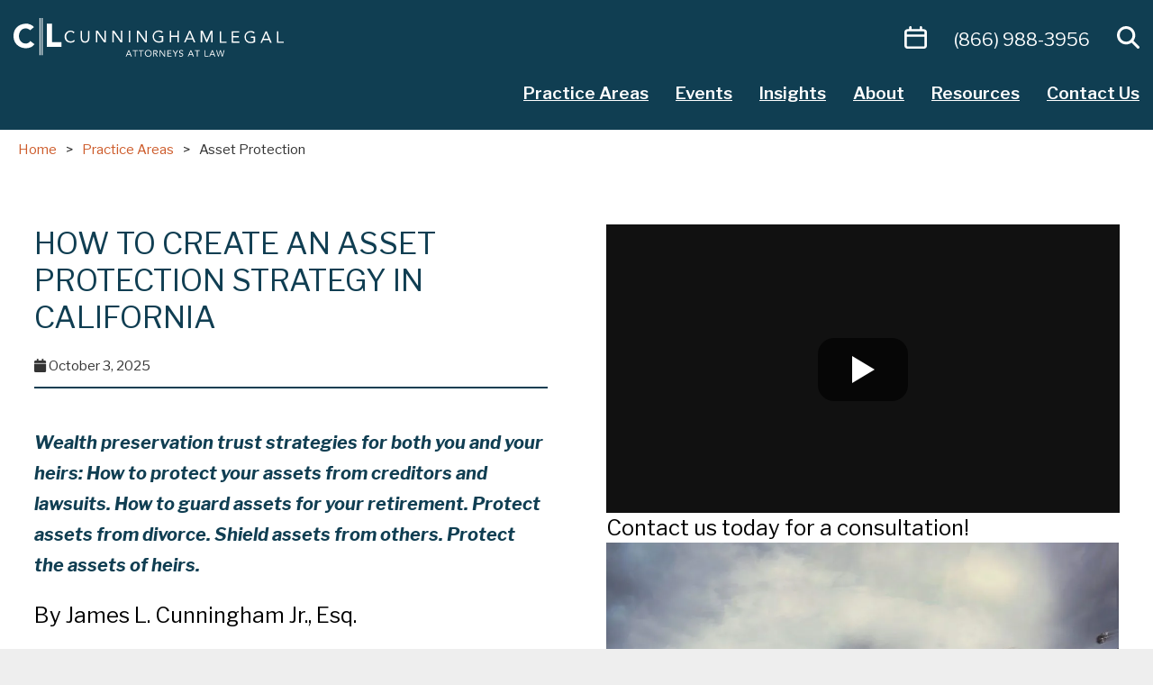

--- FILE ---
content_type: text/html; charset=UTF-8
request_url: https://www.cunninghamlegal.com/california-legal-services/asset-protection/
body_size: 65910
content:
<!DOCTYPE HTML> <html lang="en-US"> <head><script>if(navigator.userAgent.match(/MSIE|Internet Explorer/i)||navigator.userAgent.match(/Trident\/7\..*?rv:11/i)){let e=document.location.href;if(!e.match(/[?&]nonitro/)){if(e.indexOf("?")==-1){if(e.indexOf("#")==-1){document.location.href=e+"?nonitro=1"}else{document.location.href=e.replace("#","?nonitro=1#")}}else{if(e.indexOf("#")==-1){document.location.href=e+"&nonitro=1"}else{document.location.href=e.replace("#","&nonitro=1#")}}}}</script><link rel="preconnect" href="https://js.hs-scripts.com" /><link rel="preconnect" href="https://www.googletagmanager.com" /><link rel="preconnect" href="https://cdn-ifpgb.nitrocdn.com" /><meta charset="UTF-8" /><meta name='robots' content='index, follow, max-image-preview:large, max-snippet:-1, max-video-preview:-1' /><title>Asset Protection Strategy In California | CunninghamLegal</title><meta name="description" content="Looking for asset protection in California? An attorney of ours can use our asset protection strategy to protect your domestic assets. Contact us!" /><meta property="og:locale" content="en_US" /><meta property="og:type" content="article" /><meta property="og:title" content="Asset Protection" /><meta property="og:description" content="Looking for asset protection in California? An attorney of ours can use our asset protection strategy to protect your domestic assets. Contact us!" /><meta property="og:url" content="https://www.cunninghamlegal.com/california-legal-services/asset-protection/" /><meta property="og:site_name" content="CunninghamLegal" /><meta property="article:modified_time" content="2025-10-03T18:19:49+00:00" /><meta property="og:image" content="https://www.cunninghamlegal.com/wp-content/uploads/2020/09/weatherthestorm-scaled.jpg" /><meta property="og:image:width" content="1030" /><meta property="og:image:height" content="687" /><meta property="og:image:type" content="image/jpeg" /><meta name="twitter:card" content="summary_large_image" /><meta name="twitter:label1" content="Est. reading time" /><meta name="twitter:data1" content="12 minutes" /><meta name="viewport" content="width=device-width, initial-scale=1" /><meta name="SKYPE_TOOLBAR" content="SKYPE_TOOLBAR_PARSER_COMPATIBLE" /><meta name="theme-color" content="#f5f5f5" /><meta name="generator" content="WordPress 6.8.3" /><meta name="facebook-domain-verification" content="0z2invf3h9c0m5xn75m3jokjgp9ntq" /><meta name="google-site-verification" content="FYVFXUqP_Qq-DTfH7_7-nsfXzQXpKI1l3cnOUZ43GIE" /><meta name="generator" content="Elementor 3.34.2; features: additional_custom_breakpoints; settings: css_print_method-external, google_font-enabled, font_display-auto" /><meta name="generator" content="Powered by WPBakery Page Builder - drag and drop page builder for WordPress." /><meta name="msapplication-TileImage" content="https://www.cunninghamlegal.com/wp-content/uploads/2015/12/favicon1.jpg" /><meta name="generator" content="NitroPack" /><script>var NPSH,NitroScrollHelper;NPSH=NitroScrollHelper=function(){let e=null;const o=window.sessionStorage.getItem("nitroScrollPos");function t(){let e=JSON.parse(window.sessionStorage.getItem("nitroScrollPos"))||{};if(typeof e!=="object"){e={}}e[document.URL]=window.scrollY;window.sessionStorage.setItem("nitroScrollPos",JSON.stringify(e))}window.addEventListener("scroll",function(){if(e!==null){clearTimeout(e)}e=setTimeout(t,200)},{passive:true});let r={};r.getScrollPos=()=>{if(!o){return 0}const e=JSON.parse(o);return e[document.URL]||0};r.isScrolled=()=>{return r.getScrollPos()>document.documentElement.clientHeight*.5};return r}();</script><script>(function(){var a=false;var e=document.documentElement.classList;var i=navigator.userAgent.toLowerCase();var n=["android","iphone","ipad"];var r=n.length;var o;var d=null;for(var t=0;t<r;t++){o=n[t];if(i.indexOf(o)>-1)d=o;if(e.contains(o)){a=true;e.remove(o)}}if(a&&d){e.add(d);if(d=="iphone"||d=="ipad"){e.add("ios")}}})();</script><script type="text/worker" id="nitro-web-worker">var preloadRequests=0;var remainingCount={};var baseURI="";self.onmessage=function(e){switch(e.data.cmd){case"RESOURCE_PRELOAD":var o=e.data.requestId;remainingCount[o]=0;e.data.resources.forEach(function(e){preload(e,function(o){return function(){console.log(o+" DONE: "+e);if(--remainingCount[o]==0){self.postMessage({cmd:"RESOURCE_PRELOAD",requestId:o})}}}(o));remainingCount[o]++});break;case"SET_BASEURI":baseURI=e.data.uri;break}};async function preload(e,o){if(typeof URL!=="undefined"&&baseURI){try{var a=new URL(e,baseURI);e=a.href}catch(e){console.log("Worker error: "+e.message)}}console.log("Preloading "+e);try{var n=new Request(e,{mode:"no-cors",redirect:"follow"});await fetch(n);o()}catch(a){console.log(a);var r=new XMLHttpRequest;r.responseType="blob";r.onload=o;r.onerror=o;r.open("GET",e,true);r.send()}}</script><script id="nprl">(()=>{if(window.NPRL!=undefined)return;(function(e){var t=e.prototype;t.after||(t.after=function(){var e,t=arguments,n=t.length,r=0,i=this,o=i.parentNode,a=Node,c=String,u=document;if(o!==null){while(r<n){(e=t[r])instanceof a?(i=i.nextSibling)!==null?o.insertBefore(e,i):o.appendChild(e):o.appendChild(u.createTextNode(c(e)));++r}}})})(Element);var e,t;e=t=function(){var t=false;var r=window.URL||window.webkitURL;var i=true;var o=true;var a=2;var c=null;var u=null;var d=true;var s=window.nitroGtmExcludes!=undefined;var l=s?JSON.parse(atob(window.nitroGtmExcludes)).map(e=>new RegExp(e)):[];var f;var m;var v=null;var p=null;var g=null;var h={touch:["touchmove","touchend"],default:["mousemove","click","keydown","wheel"]};var E=true;var y=[];var w=false;var b=[];var S=0;var N=0;var L=false;var T=0;var R=null;var O=false;var A=false;var C=false;var P=[];var I=[];var M=[];var k=[];var x=false;var _={};var j=new Map;var B="noModule"in HTMLScriptElement.prototype;var q=requestAnimationFrame||mozRequestAnimationFrame||webkitRequestAnimationFrame||msRequestAnimationFrame;const D="gtm.js?id=";function H(e,t){if(!_[e]){_[e]=[]}_[e].push(t)}function U(e,t){if(_[e]){var n=0,r=_[e];for(var n=0;n<r.length;n++){r[n].call(this,t)}}}function Y(){(function(e,t){var r=null;var i=function(e){r(e)};var o=null;var a={};var c=null;var u=null;var d=0;e.addEventListener(t,function(r){if(["load","DOMContentLoaded"].indexOf(t)!=-1){if(u){Q(function(){e.triggerNitroEvent(t)})}c=true}else if(t=="readystatechange"){d++;n.ogReadyState=d==1?"interactive":"complete";if(u&&u>=d){n.documentReadyState=n.ogReadyState;Q(function(){e.triggerNitroEvent(t)})}}});e.addEventListener(t+"Nitro",function(e){if(["load","DOMContentLoaded"].indexOf(t)!=-1){if(!c){e.preventDefault();e.stopImmediatePropagation()}else{}u=true}else if(t=="readystatechange"){u=n.documentReadyState=="interactive"?1:2;if(d<u){e.preventDefault();e.stopImmediatePropagation()}}});switch(t){case"load":o="onload";break;case"readystatechange":o="onreadystatechange";break;case"pageshow":o="onpageshow";break;default:o=null;break}if(o){Object.defineProperty(e,o,{get:function(){return r},set:function(n){if(typeof n!=="function"){r=null;e.removeEventListener(t+"Nitro",i)}else{if(!r){e.addEventListener(t+"Nitro",i)}r=n}}})}Object.defineProperty(e,"addEventListener"+t,{value:function(r){if(r!=t||!n.startedScriptLoading||document.currentScript&&document.currentScript.hasAttribute("nitro-exclude")){}else{arguments[0]+="Nitro"}e.ogAddEventListener.apply(e,arguments);a[arguments[1]]=arguments[0]}});Object.defineProperty(e,"removeEventListener"+t,{value:function(t){var n=a[arguments[1]];arguments[0]=n;e.ogRemoveEventListener.apply(e,arguments)}});Object.defineProperty(e,"triggerNitroEvent"+t,{value:function(t,n){n=n||e;var r=new Event(t+"Nitro",{bubbles:true});r.isNitroPack=true;Object.defineProperty(r,"type",{get:function(){return t},set:function(){}});Object.defineProperty(r,"target",{get:function(){return n},set:function(){}});e.dispatchEvent(r)}});if(typeof e.triggerNitroEvent==="undefined"){(function(){var t=e.addEventListener;var n=e.removeEventListener;Object.defineProperty(e,"ogAddEventListener",{value:t});Object.defineProperty(e,"ogRemoveEventListener",{value:n});Object.defineProperty(e,"addEventListener",{value:function(n){var r="addEventListener"+n;if(typeof e[r]!=="undefined"){e[r].apply(e,arguments)}else{t.apply(e,arguments)}},writable:true});Object.defineProperty(e,"removeEventListener",{value:function(t){var r="removeEventListener"+t;if(typeof e[r]!=="undefined"){e[r].apply(e,arguments)}else{n.apply(e,arguments)}}});Object.defineProperty(e,"triggerNitroEvent",{value:function(t,n){var r="triggerNitroEvent"+t;if(typeof e[r]!=="undefined"){e[r].apply(e,arguments)}}})})()}}).apply(null,arguments)}Y(window,"load");Y(window,"pageshow");Y(window,"DOMContentLoaded");Y(document,"DOMContentLoaded");Y(document,"readystatechange");try{var F=new Worker(r.createObjectURL(new Blob([document.getElementById("nitro-web-worker").textContent],{type:"text/javascript"})))}catch(e){var F=new Worker("data:text/javascript;base64,"+btoa(document.getElementById("nitro-web-worker").textContent))}F.onmessage=function(e){if(e.data.cmd=="RESOURCE_PRELOAD"){U(e.data.requestId,e)}};if(typeof document.baseURI!=="undefined"){F.postMessage({cmd:"SET_BASEURI",uri:document.baseURI})}var G=function(e){if(--S==0){Q(K)}};var W=function(e){e.target.removeEventListener("load",W);e.target.removeEventListener("error",W);e.target.removeEventListener("nitroTimeout",W);if(e.type!="nitroTimeout"){clearTimeout(e.target.nitroTimeout)}if(--N==0&&S==0){Q(J)}};var X=function(e){var t=e.textContent;try{var n=r.createObjectURL(new Blob([t.replace(/^(?:<!--)?(.*?)(?:-->)?$/gm,"$1")],{type:"text/javascript"}))}catch(e){var n="data:text/javascript;base64,"+btoa(t.replace(/^(?:<!--)?(.*?)(?:-->)?$/gm,"$1"))}return n};var K=function(){n.documentReadyState="interactive";document.triggerNitroEvent("readystatechange");document.triggerNitroEvent("DOMContentLoaded");if(window.pageYOffset||window.pageXOffset){window.dispatchEvent(new Event("scroll"))}A=true;Q(function(){if(N==0){Q(J)}Q($)})};var J=function(){if(!A||O)return;O=true;R.disconnect();en();n.documentReadyState="complete";document.triggerNitroEvent("readystatechange");window.triggerNitroEvent("load",document);window.triggerNitroEvent("pageshow",document);if(window.pageYOffset||window.pageXOffset||location.hash){let e=typeof history.scrollRestoration!=="undefined"&&history.scrollRestoration=="auto";if(e&&typeof NPSH!=="undefined"&&NPSH.getScrollPos()>0&&window.pageYOffset>document.documentElement.clientHeight*.5){window.scrollTo(0,NPSH.getScrollPos())}else if(location.hash){try{let e=document.querySelector(location.hash);if(e){e.scrollIntoView()}}catch(e){}}}var e=null;if(a==1){e=eo}else{e=eu}Q(e)};var Q=function(e){setTimeout(e,0)};var V=function(e){if(e.type=="touchend"||e.type=="click"){g=e}};var $=function(){if(d&&g){setTimeout(function(e){return function(){var t=function(e,t,n){var r=new Event(e,{bubbles:true,cancelable:true});if(e=="click"){r.clientX=t;r.clientY=n}else{r.touches=[{clientX:t,clientY:n}]}return r};var n;if(e.type=="touchend"){var r=e.changedTouches[0];n=document.elementFromPoint(r.clientX,r.clientY);n.dispatchEvent(t("touchstart"),r.clientX,r.clientY);n.dispatchEvent(t("touchend"),r.clientX,r.clientY);n.dispatchEvent(t("click"),r.clientX,r.clientY)}else if(e.type=="click"){n=document.elementFromPoint(e.clientX,e.clientY);n.dispatchEvent(t("click"),e.clientX,e.clientY)}}}(g),150);g=null}};var z=function(e){if(e.tagName=="SCRIPT"&&!e.hasAttribute("data-nitro-for-id")&&!e.hasAttribute("nitro-document-write")||e.tagName=="IMG"&&(e.hasAttribute("src")||e.hasAttribute("srcset"))||e.tagName=="IFRAME"&&e.hasAttribute("src")||e.tagName=="LINK"&&e.hasAttribute("href")&&e.hasAttribute("rel")&&e.getAttribute("rel")=="stylesheet"){if(e.tagName==="IFRAME"&&e.src.indexOf("about:blank")>-1){return}var t="";switch(e.tagName){case"LINK":t=e.href;break;case"IMG":if(k.indexOf(e)>-1)return;t=e.srcset||e.src;break;default:t=e.src;break}var n=e.getAttribute("type");if(!t&&e.tagName!=="SCRIPT")return;if((e.tagName=="IMG"||e.tagName=="LINK")&&(t.indexOf("data:")===0||t.indexOf("blob:")===0))return;if(e.tagName=="SCRIPT"&&n&&n!=="text/javascript"&&n!=="application/javascript"){if(n!=="module"||!B)return}if(e.tagName==="SCRIPT"){if(k.indexOf(e)>-1)return;if(e.noModule&&B){return}let t=null;if(document.currentScript){if(document.currentScript.src&&document.currentScript.src.indexOf(D)>-1){t=document.currentScript}if(document.currentScript.hasAttribute("data-nitro-gtm-id")){e.setAttribute("data-nitro-gtm-id",document.currentScript.getAttribute("data-nitro-gtm-id"))}}else if(window.nitroCurrentScript){if(window.nitroCurrentScript.src&&window.nitroCurrentScript.src.indexOf(D)>-1){t=window.nitroCurrentScript}}if(t&&s){let n=false;for(const t of l){n=e.src?t.test(e.src):t.test(e.textContent);if(n){break}}if(!n){e.type="text/googletagmanagerscript";let n=t.hasAttribute("data-nitro-gtm-id")?t.getAttribute("data-nitro-gtm-id"):t.id;if(!j.has(n)){j.set(n,[])}let r=j.get(n);r.push(e);return}}if(!e.src){if(e.textContent.length>0){e.textContent+="\n;if(document.currentScript.nitroTimeout) {clearTimeout(document.currentScript.nitroTimeout);}; setTimeout(function() { this.dispatchEvent(new Event('load')); }.bind(document.currentScript), 0);"}else{return}}else{}k.push(e)}if(!e.hasOwnProperty("nitroTimeout")){N++;e.addEventListener("load",W,true);e.addEventListener("error",W,true);e.addEventListener("nitroTimeout",W,true);e.nitroTimeout=setTimeout(function(){console.log("Resource timed out",e);e.dispatchEvent(new Event("nitroTimeout"))},5e3)}}};var Z=function(e){if(e.hasOwnProperty("nitroTimeout")&&e.nitroTimeout){clearTimeout(e.nitroTimeout);e.nitroTimeout=null;e.dispatchEvent(new Event("nitroTimeout"))}};document.documentElement.addEventListener("load",function(e){if(e.target.tagName=="SCRIPT"||e.target.tagName=="IMG"){k.push(e.target)}},true);document.documentElement.addEventListener("error",function(e){if(e.target.tagName=="SCRIPT"||e.target.tagName=="IMG"){k.push(e.target)}},true);var ee=["appendChild","replaceChild","insertBefore","prepend","append","before","after","replaceWith","insertAdjacentElement"];var et=function(){if(s){window._nitro_setTimeout=window.setTimeout;window.setTimeout=function(e,t,...n){let r=document.currentScript||window.nitroCurrentScript;if(!r||r.src&&r.src.indexOf(D)==-1){return window._nitro_setTimeout.call(window,e,t,...n)}return window._nitro_setTimeout.call(window,function(e,t){return function(...n){window.nitroCurrentScript=e;t(...n)}}(r,e),t,...n)}}ee.forEach(function(e){HTMLElement.prototype["og"+e]=HTMLElement.prototype[e];HTMLElement.prototype[e]=function(...t){if(this.parentNode||this===document.documentElement){switch(e){case"replaceChild":case"insertBefore":t.pop();break;case"insertAdjacentElement":t.shift();break}t.forEach(function(e){if(!e)return;if(e.tagName=="SCRIPT"){z(e)}else{if(e.children&&e.children.length>0){e.querySelectorAll("script").forEach(z)}}})}return this["og"+e].apply(this,arguments)}})};var en=function(){if(s&&typeof window._nitro_setTimeout==="function"){window.setTimeout=window._nitro_setTimeout}ee.forEach(function(e){HTMLElement.prototype[e]=HTMLElement.prototype["og"+e]})};var er=async function(){if(o){ef(f);ef(V);if(v){clearTimeout(v);v=null}}if(T===1){L=true;return}else if(T===0){T=-1}n.startedScriptLoading=true;Object.defineProperty(document,"readyState",{get:function(){return n.documentReadyState},set:function(){}});var e=document.documentElement;var t={attributes:true,attributeFilter:["src"],childList:true,subtree:true};R=new MutationObserver(function(e,t){e.forEach(function(e){if(e.type=="childList"&&e.addedNodes.length>0){e.addedNodes.forEach(function(e){if(!document.documentElement.contains(e)){return}if(e.tagName=="IMG"||e.tagName=="IFRAME"||e.tagName=="LINK"){z(e)}})}if(e.type=="childList"&&e.removedNodes.length>0){e.removedNodes.forEach(function(e){if(e.tagName=="IFRAME"||e.tagName=="LINK"){Z(e)}})}if(e.type=="attributes"){var t=e.target;if(!document.documentElement.contains(t)){return}if(t.tagName=="IFRAME"||t.tagName=="LINK"||t.tagName=="IMG"||t.tagName=="SCRIPT"){z(t)}}})});R.observe(e,t);if(!s){et()}await Promise.all(P);var r=b.shift();var i=null;var a=false;while(r){var c;var u=JSON.parse(atob(r.meta));var d=u.delay;if(r.type=="inline"){var l=document.getElementById(r.id);if(l){l.remove()}else{r=b.shift();continue}c=X(l);if(c===false){r=b.shift();continue}}else{c=r.src}if(!a&&r.type!="inline"&&(typeof u.attributes.async!="undefined"||typeof u.attributes.defer!="undefined")){if(i===null){i=r}else if(i===r){a=true}if(!a){b.push(r);r=b.shift();continue}}var m=document.createElement("script");m.src=c;m.setAttribute("data-nitro-for-id",r.id);for(var p in u.attributes){try{if(u.attributes[p]===false){m.setAttribute(p,"")}else{m.setAttribute(p,u.attributes[p])}}catch(e){console.log("Error while setting script attribute",m,e)}}m.async=false;if(u.canonicalLink!=""&&Object.getOwnPropertyDescriptor(m,"src")?.configurable!==false){(e=>{Object.defineProperty(m,"src",{get:function(){return e.canonicalLink},set:function(){}})})(u)}if(d){setTimeout((function(e,t){var n=document.querySelector("[data-nitro-marker-id='"+t+"']");if(n){n.after(e)}else{document.head.appendChild(e)}}).bind(null,m,r.id),d)}else{m.addEventListener("load",G);m.addEventListener("error",G);if(!m.noModule||!B){S++}var g=document.querySelector("[data-nitro-marker-id='"+r.id+"']");if(g){Q(function(e,t){return function(){e.after(t)}}(g,m))}else{Q(function(e){return function(){document.head.appendChild(e)}}(m))}}r=b.shift()}};var ei=function(){var e=document.getElementById("nitro-deferred-styles");var t=document.createElement("div");t.innerHTML=e.textContent;return t};var eo=async function(e){isPreload=e&&e.type=="NitroPreload";if(!isPreload){T=-1;E=false;if(o){ef(f);ef(V);if(v){clearTimeout(v);v=null}}}if(w===false){var t=ei();let e=t.querySelectorAll('style,link[rel="stylesheet"]');w=e.length;if(w){let e=document.getElementById("nitro-deferred-styles-marker");e.replaceWith.apply(e,t.childNodes)}else if(isPreload){Q(ed)}else{es()}}else if(w===0&&!isPreload){es()}};var ea=function(){var e=ei();var t=e.childNodes;var n;var r=[];for(var i=0;i<t.length;i++){n=t[i];if(n.href){r.push(n.href)}}var o="css-preload";H(o,function(e){eo(new Event("NitroPreload"))});if(r.length){F.postMessage({cmd:"RESOURCE_PRELOAD",resources:r,requestId:o})}else{Q(function(){U(o)})}};var ec=function(){if(T===-1)return;T=1;var e=[];var t,n;for(var r=0;r<b.length;r++){t=b[r];if(t.type!="inline"){if(t.src){n=JSON.parse(atob(t.meta));if(n.delay)continue;if(n.attributes.type&&n.attributes.type=="module"&&!B)continue;e.push(t.src)}}}if(e.length){var i="js-preload";H(i,function(e){T=2;if(L){Q(er)}});F.postMessage({cmd:"RESOURCE_PRELOAD",resources:e,requestId:i})}};var eu=function(){while(I.length){style=I.shift();if(style.hasAttribute("nitropack-onload")){style.setAttribute("onload",style.getAttribute("nitropack-onload"));Q(function(e){return function(){e.dispatchEvent(new Event("load"))}}(style))}}while(M.length){style=M.shift();if(style.hasAttribute("nitropack-onerror")){style.setAttribute("onerror",style.getAttribute("nitropack-onerror"));Q(function(e){return function(){e.dispatchEvent(new Event("error"))}}(style))}}};var ed=function(){if(!x){if(i){Q(function(){var e=document.getElementById("nitro-critical-css");if(e){e.remove()}})}x=true;onStylesLoadEvent=new Event("NitroStylesLoaded");onStylesLoadEvent.isNitroPack=true;window.dispatchEvent(onStylesLoadEvent)}};var es=function(){if(a==2){Q(er)}else{eu()}};var el=function(e){m.forEach(function(t){document.addEventListener(t,e,true)})};var ef=function(e){m.forEach(function(t){document.removeEventListener(t,e,true)})};if(s){et()}return{setAutoRemoveCriticalCss:function(e){i=e},registerScript:function(e,t,n){b.push({type:"remote",src:e,id:t,meta:n})},registerInlineScript:function(e,t){b.push({type:"inline",id:e,meta:t})},registerStyle:function(e,t,n){y.push({href:e,rel:t,media:n})},onLoadStyle:function(e){I.push(e);if(w!==false&&--w==0){Q(ed);if(E){E=false}else{es()}}},onErrorStyle:function(e){M.push(e);if(w!==false&&--w==0){Q(ed);if(E){E=false}else{es()}}},loadJs:function(e,t){if(!e.src){var n=X(e);if(n!==false){e.src=n;e.textContent=""}}if(t){Q(function(e,t){return function(){e.after(t)}}(t,e))}else{Q(function(e){return function(){document.head.appendChild(e)}}(e))}},loadQueuedResources:async function(){window.dispatchEvent(new Event("NitroBootStart"));if(p){clearTimeout(p);p=null}window.removeEventListener("load",e.loadQueuedResources);f=a==1?er:eo;if(!o||g){Q(f)}else{if(navigator.userAgent.indexOf(" Edge/")==-1){ea();H("css-preload",ec)}el(f);if(u){if(c){v=setTimeout(f,c)}}else{}}},fontPreload:function(e){var t="critical-fonts";H(t,function(e){document.getElementById("nitro-critical-fonts").type="text/css"});F.postMessage({cmd:"RESOURCE_PRELOAD",resources:e,requestId:t})},boot:function(){if(t)return;t=true;C=typeof NPSH!=="undefined"&&NPSH.isScrolled();let n=document.prerendering;if(location.hash||C||n){o=false}m=h.default.concat(h.touch);p=setTimeout(e.loadQueuedResources,1500);el(V);if(C){e.loadQueuedResources()}else{window.addEventListener("load",e.loadQueuedResources)}},addPrerequisite:function(e){P.push(e)},getTagManagerNodes:function(e){if(!e)return j;return j.get(e)??[]}}}();var n,r;n=r=function(){var t=document.write;return{documentWrite:function(n,r){if(n&&n.hasAttribute("nitro-exclude")){return t.call(document,r)}var i=null;if(n.documentWriteContainer){i=n.documentWriteContainer}else{i=document.createElement("span");n.documentWriteContainer=i}var o=null;if(n){if(n.hasAttribute("data-nitro-for-id")){o=document.querySelector('template[data-nitro-marker-id="'+n.getAttribute("data-nitro-for-id")+'"]')}else{o=n}}i.innerHTML+=r;i.querySelectorAll("script").forEach(function(e){e.setAttribute("nitro-document-write","")});if(!i.parentNode){if(o){o.parentNode.insertBefore(i,o)}else{document.body.appendChild(i)}}var a=document.createElement("span");a.innerHTML=r;var c=a.querySelectorAll("script");if(c.length){c.forEach(function(t){var n=t.getAttributeNames();var r=document.createElement("script");n.forEach(function(e){r.setAttribute(e,t.getAttribute(e))});r.async=false;if(!t.src&&t.textContent){r.textContent=t.textContent}e.loadJs(r,o)})}},TrustLogo:function(e,t){var n=document.getElementById(e);var r=document.createElement("img");r.src=t;n.parentNode.insertBefore(r,n)},documentReadyState:"loading",ogReadyState:document.readyState,startedScriptLoading:false,loadScriptDelayed:function(e,t){setTimeout(function(){var t=document.createElement("script");t.src=e;document.head.appendChild(t)},t)}}}();document.write=function(e){n.documentWrite(document.currentScript,e)};document.writeln=function(e){n.documentWrite(document.currentScript,e+"\n")};window.NPRL=e;window.NitroResourceLoader=t;window.NPh=n;window.NitroPackHelper=r})();</script><template id="nitro-deferred-styles-marker"></template><style id="nitro-fonts">@font-face{font-family:"Libre Franklin";font-style:italic;font-weight:700;font-display:swap;src:url("https://fonts.gstatic.com/s/librefranklin/v20/jizMREVItHgc8qDIbSTKq4XkRiUawTk7f45UM9y05oabQ-DGR-Z109GFZQzZkQ.woff2") format("woff2");unicode-range:U+0460-052F,U+1C80-1C8A,U+20B4,U+2DE0-2DFF,U+A640-A69F,U+FE2E-FE2F}@font-face{font-family:"Libre Franklin";font-style:italic;font-weight:700;font-display:swap;src:url("https://fonts.gstatic.com/s/librefranklin/v20/jizMREVItHgc8qDIbSTKq4XkRiUawTk7f45UM9y05oabQ-DPR-Z109GFZQzZkQ.woff2") format("woff2");unicode-range:U+0301,U+0400-045F,U+0490-0491,U+04B0-04B1,U+2116}@font-face{font-family:"Libre Franklin";font-style:italic;font-weight:700;font-display:swap;src:url("https://fonts.gstatic.com/s/librefranklin/v20/jizMREVItHgc8qDIbSTKq4XkRiUawTk7f45UM9y05oabQ-DER-Z109GFZQzZkQ.woff2") format("woff2");unicode-range:U+0102-0103,U+0110-0111,U+0128-0129,U+0168-0169,U+01A0-01A1,U+01AF-01B0,U+0300-0301,U+0303-0304,U+0308-0309,U+0323,U+0329,U+1EA0-1EF9,U+20AB}@font-face{font-family:"Libre Franklin";font-style:italic;font-weight:700;font-display:swap;src:url("https://fonts.gstatic.com/s/librefranklin/v20/jizMREVItHgc8qDIbSTKq4XkRiUawTk7f45UM9y05oabQ-DFR-Z109GFZQzZkQ.woff2") format("woff2");unicode-range:U+0100-02BA,U+02BD-02C5,U+02C7-02CC,U+02CE-02D7,U+02DD-02FF,U+0304,U+0308,U+0329,U+1D00-1DBF,U+1E00-1E9F,U+1EF2-1EFF,U+2020,U+20A0-20AB,U+20AD-20C0,U+2113,U+2C60-2C7F,U+A720-A7FF}@font-face{font-family:"Libre Franklin";font-style:italic;font-weight:700;font-display:swap;src:url("https://fonts.gstatic.com/s/librefranklin/v20/jizMREVItHgc8qDIbSTKq4XkRiUawTk7f45UM9y05oabQ-DLR-Z109GFZQw.woff2") format("woff2");unicode-range:U+0000-00FF,U+0131,U+0152-0153,U+02BB-02BC,U+02C6,U+02DA,U+02DC,U+0304,U+0308,U+0329,U+2000-206F,U+20AC,U+2122,U+2191,U+2193,U+2212,U+2215,U+FEFF,U+FFFD}@font-face{font-family:"Libre Franklin";font-style:normal;font-weight:400;font-display:swap;src:url("https://fonts.gstatic.com/s/librefranklin/v20/jizDREVItHgc8qDIbSTKq4XkRiUS2zcZiVbJsNo.woff2") format("woff2");unicode-range:U+0460-052F,U+1C80-1C8A,U+20B4,U+2DE0-2DFF,U+A640-A69F,U+FE2E-FE2F}@font-face{font-family:"Libre Franklin";font-style:normal;font-weight:400;font-display:swap;src:url("https://fonts.gstatic.com/s/librefranklin/v20/jizDREVItHgc8qDIbSTKq4XkRiUb2zcZiVbJsNo.woff2") format("woff2");unicode-range:U+0301,U+0400-045F,U+0490-0491,U+04B0-04B1,U+2116}@font-face{font-family:"Libre Franklin";font-style:normal;font-weight:400;font-display:swap;src:url("https://fonts.gstatic.com/s/librefranklin/v20/jizDREVItHgc8qDIbSTKq4XkRiUQ2zcZiVbJsNo.woff2") format("woff2");unicode-range:U+0102-0103,U+0110-0111,U+0128-0129,U+0168-0169,U+01A0-01A1,U+01AF-01B0,U+0300-0301,U+0303-0304,U+0308-0309,U+0323,U+0329,U+1EA0-1EF9,U+20AB}@font-face{font-family:"Libre Franklin";font-style:normal;font-weight:400;font-display:swap;src:url("https://fonts.gstatic.com/s/librefranklin/v20/jizDREVItHgc8qDIbSTKq4XkRiUR2zcZiVbJsNo.woff2") format("woff2");unicode-range:U+0100-02BA,U+02BD-02C5,U+02C7-02CC,U+02CE-02D7,U+02DD-02FF,U+0304,U+0308,U+0329,U+1D00-1DBF,U+1E00-1E9F,U+1EF2-1EFF,U+2020,U+20A0-20AB,U+20AD-20C0,U+2113,U+2C60-2C7F,U+A720-A7FF}@font-face{font-family:"Libre Franklin";font-style:normal;font-weight:400;font-display:swap;src:url("https://fonts.gstatic.com/s/librefranklin/v20/jizDREVItHgc8qDIbSTKq4XkRiUf2zcZiVbJ.woff2") format("woff2");unicode-range:U+0000-00FF,U+0131,U+0152-0153,U+02BB-02BC,U+02C6,U+02DA,U+02DC,U+0304,U+0308,U+0329,U+2000-206F,U+20AC,U+2122,U+2191,U+2193,U+2212,U+2215,U+FEFF,U+FFFD}@font-face{font-family:"Libre Franklin";font-style:normal;font-weight:600;font-display:swap;src:url("https://fonts.gstatic.com/s/librefranklin/v20/jizDREVItHgc8qDIbSTKq4XkRiUS2zcZiVbJsNo.woff2") format("woff2");unicode-range:U+0460-052F,U+1C80-1C8A,U+20B4,U+2DE0-2DFF,U+A640-A69F,U+FE2E-FE2F}@font-face{font-family:"Libre Franklin";font-style:normal;font-weight:600;font-display:swap;src:url("https://fonts.gstatic.com/s/librefranklin/v20/jizDREVItHgc8qDIbSTKq4XkRiUb2zcZiVbJsNo.woff2") format("woff2");unicode-range:U+0301,U+0400-045F,U+0490-0491,U+04B0-04B1,U+2116}@font-face{font-family:"Libre Franklin";font-style:normal;font-weight:600;font-display:swap;src:url("https://fonts.gstatic.com/s/librefranklin/v20/jizDREVItHgc8qDIbSTKq4XkRiUQ2zcZiVbJsNo.woff2") format("woff2");unicode-range:U+0102-0103,U+0110-0111,U+0128-0129,U+0168-0169,U+01A0-01A1,U+01AF-01B0,U+0300-0301,U+0303-0304,U+0308-0309,U+0323,U+0329,U+1EA0-1EF9,U+20AB}@font-face{font-family:"Libre Franklin";font-style:normal;font-weight:600;font-display:swap;src:url("https://fonts.gstatic.com/s/librefranklin/v20/jizDREVItHgc8qDIbSTKq4XkRiUR2zcZiVbJsNo.woff2") format("woff2");unicode-range:U+0100-02BA,U+02BD-02C5,U+02C7-02CC,U+02CE-02D7,U+02DD-02FF,U+0304,U+0308,U+0329,U+1D00-1DBF,U+1E00-1E9F,U+1EF2-1EFF,U+2020,U+20A0-20AB,U+20AD-20C0,U+2113,U+2C60-2C7F,U+A720-A7FF}@font-face{font-family:"Libre Franklin";font-style:normal;font-weight:600;font-display:swap;src:url("https://fonts.gstatic.com/s/librefranklin/v20/jizDREVItHgc8qDIbSTKq4XkRiUf2zcZiVbJ.woff2") format("woff2");unicode-range:U+0000-00FF,U+0131,U+0152-0153,U+02BB-02BC,U+02C6,U+02DA,U+02DC,U+0304,U+0308,U+0329,U+2000-206F,U+20AC,U+2122,U+2191,U+2193,U+2212,U+2215,U+FEFF,U+FFFD}@font-face{font-family:"Libre Franklin";font-style:normal;font-weight:700;font-display:swap;src:url("https://fonts.gstatic.com/s/librefranklin/v20/jizDREVItHgc8qDIbSTKq4XkRiUS2zcZiVbJsNo.woff2") format("woff2");unicode-range:U+0460-052F,U+1C80-1C8A,U+20B4,U+2DE0-2DFF,U+A640-A69F,U+FE2E-FE2F}@font-face{font-family:"Libre Franklin";font-style:normal;font-weight:700;font-display:swap;src:url("https://fonts.gstatic.com/s/librefranklin/v20/jizDREVItHgc8qDIbSTKq4XkRiUb2zcZiVbJsNo.woff2") format("woff2");unicode-range:U+0301,U+0400-045F,U+0490-0491,U+04B0-04B1,U+2116}@font-face{font-family:"Libre Franklin";font-style:normal;font-weight:700;font-display:swap;src:url("https://fonts.gstatic.com/s/librefranklin/v20/jizDREVItHgc8qDIbSTKq4XkRiUQ2zcZiVbJsNo.woff2") format("woff2");unicode-range:U+0102-0103,U+0110-0111,U+0128-0129,U+0168-0169,U+01A0-01A1,U+01AF-01B0,U+0300-0301,U+0303-0304,U+0308-0309,U+0323,U+0329,U+1EA0-1EF9,U+20AB}@font-face{font-family:"Libre Franklin";font-style:normal;font-weight:700;font-display:swap;src:url("https://fonts.gstatic.com/s/librefranklin/v20/jizDREVItHgc8qDIbSTKq4XkRiUR2zcZiVbJsNo.woff2") format("woff2");unicode-range:U+0100-02BA,U+02BD-02C5,U+02C7-02CC,U+02CE-02D7,U+02DD-02FF,U+0304,U+0308,U+0329,U+1D00-1DBF,U+1E00-1E9F,U+1EF2-1EFF,U+2020,U+20A0-20AB,U+20AD-20C0,U+2113,U+2C60-2C7F,U+A720-A7FF}@font-face{font-family:"Libre Franklin";font-style:normal;font-weight:700;font-display:swap;src:url("https://fonts.gstatic.com/s/librefranklin/v20/jizDREVItHgc8qDIbSTKq4XkRiUf2zcZiVbJ.woff2") format("woff2");unicode-range:U+0000-00FF,U+0131,U+0152-0153,U+02BB-02BC,U+02C6,U+02DA,U+02DC,U+0304,U+0308,U+0329,U+2000-206F,U+20AC,U+2122,U+2191,U+2193,U+2212,U+2215,U+FEFF,U+FFFD}@font-face{font-display:swap;font-style:normal;font-family:"fontawesome";font-weight:900;src:url("https://cdn-ifpgb.nitrocdn.com/SongEjLVFwhTawsZmROaFCGhHlDdEuqT/assets/static/source/rev-f6bbd17/www.cunninghamlegal.com/wp-content/themes/Impreza/fonts/37179831878a1c94b0bcf5fb8818caa9.fa-solid-900.woff2") format("woff2")}@font-face{font-display:swap;font-style:normal;font-family:"fontawesome";font-weight:400;src:url("https://cdn-ifpgb.nitrocdn.com/SongEjLVFwhTawsZmROaFCGhHlDdEuqT/assets/static/source/rev-f6bbd17/www.cunninghamlegal.com/wp-content/themes/Impreza/fonts/37179831878a1c94b0bcf5fb8818caa9.fa-regular-400.woff2") format("woff2")}@font-face{font-display:swap;font-style:normal;font-family:"fontawesome";font-weight:300;src:url("https://cdn-ifpgb.nitrocdn.com/SongEjLVFwhTawsZmROaFCGhHlDdEuqT/assets/static/source/rev-f6bbd17/www.cunninghamlegal.com/wp-content/themes/Impreza/fonts/37179831878a1c94b0bcf5fb8818caa9.fa-light-300.woff2") format("woff2")}@font-face{font-display:swap;font-style:normal;font-family:"Font Awesome 5 Brands";font-weight:400;src:url("https://cdn-ifpgb.nitrocdn.com/SongEjLVFwhTawsZmROaFCGhHlDdEuqT/assets/static/source/rev-f6bbd17/www.cunninghamlegal.com/wp-content/themes/Impreza/fonts/37179831878a1c94b0bcf5fb8818caa9.fa-brands-400.woff2") format("woff2")}@font-face{font-family:"Lato";font-style:normal;font-weight:300;font-display:swap;src:url("https://fonts.gstatic.com/s/lato/v23/S6u9w4BMUTPHh7USSwiPHA.ttf") format("truetype")}@font-face{font-family:"Lato";font-style:normal;font-weight:400;font-display:swap;src:url("https://fonts.gstatic.com/s/lato/v23/S6uyw4BMUTPHjx4wWw.ttf") format("truetype")}@font-face{font-family:"Lato";font-style:normal;font-weight:700;font-display:swap;src:url("https://fonts.gstatic.com/s/lato/v23/S6u9w4BMUTPHh6UVSwiPHA.ttf") format("truetype")}@font-face{font-family:"Open Sans";font-style:normal;font-weight:300;font-stretch:normal;font-display:swap;src:url("https://fonts.gstatic.com/s/opensans/v34/memSYaGs126MiZpBA-UvWbX2vVnXBbObj2OVZyOOSr4dVJWUgsiH0B4gaVc.ttf") format("truetype")}@font-face{font-family:"Open Sans";font-style:normal;font-weight:400;font-stretch:normal;font-display:swap;src:url("https://fonts.gstatic.com/s/opensans/v34/memSYaGs126MiZpBA-UvWbX2vVnXBbObj2OVZyOOSr4dVJWUgsjZ0B4gaVc.ttf") format("truetype")}@font-face{font-family:"Open Sans";font-style:normal;font-weight:700;font-stretch:normal;font-display:swap;src:url("https://fonts.gstatic.com/s/opensans/v34/memSYaGs126MiZpBA-UvWbX2vVnXBbObj2OVZyOOSr4dVJWUgsg-1x4gaVc.ttf") format("truetype")}</style><style type="text/css" id="nitro-critical-css">img:is([sizes="auto" i], [sizes^="auto," i]){contain-intrinsic-size:3000px 1500px}ol,ul{box-sizing:border-box}:root{--wp--preset--font-size--normal:16px;--wp--preset--font-size--huge:42px}:root{--wp--preset--aspect-ratio--square:1;--wp--preset--aspect-ratio--4-3:4/3;--wp--preset--aspect-ratio--3-4:3/4;--wp--preset--aspect-ratio--3-2:3/2;--wp--preset--aspect-ratio--2-3:2/3;--wp--preset--aspect-ratio--16-9:16/9;--wp--preset--aspect-ratio--9-16:9/16;--wp--preset--color--black:#000;--wp--preset--color--cyan-bluish-gray:#abb8c3;--wp--preset--color--white:#fff;--wp--preset--color--pale-pink:#f78da7;--wp--preset--color--vivid-red:#cf2e2e;--wp--preset--color--luminous-vivid-orange:#ff6900;--wp--preset--color--luminous-vivid-amber:#fcb900;--wp--preset--color--light-green-cyan:#7bdcb5;--wp--preset--color--vivid-green-cyan:#00d084;--wp--preset--color--pale-cyan-blue:#8ed1fc;--wp--preset--color--vivid-cyan-blue:#0693e3;--wp--preset--color--vivid-purple:#9b51e0;--wp--preset--gradient--vivid-cyan-blue-to-vivid-purple:linear-gradient(135deg,rgba(6,147,227,1) 0%,#9b51e0 100%);--wp--preset--gradient--light-green-cyan-to-vivid-green-cyan:linear-gradient(135deg,#7adcb4 0%,#00d082 100%);--wp--preset--gradient--luminous-vivid-amber-to-luminous-vivid-orange:linear-gradient(135deg,rgba(252,185,0,1) 0%,rgba(255,105,0,1) 100%);--wp--preset--gradient--luminous-vivid-orange-to-vivid-red:linear-gradient(135deg,rgba(255,105,0,1) 0%,#cf2e2e 100%);--wp--preset--gradient--very-light-gray-to-cyan-bluish-gray:linear-gradient(135deg,#eee 0%,#a9b8c3 100%);--wp--preset--gradient--cool-to-warm-spectrum:linear-gradient(135deg,#4aeadc 0%,#9778d1 20%,#cf2aba 40%,#ee2c82 60%,#fb6962 80%,#fef84c 100%);--wp--preset--gradient--blush-light-purple:linear-gradient(135deg,#ffceec 0%,#9896f0 100%);--wp--preset--gradient--blush-bordeaux:linear-gradient(135deg,#fecda5 0%,#fe2d2d 50%,#6b003e 100%);--wp--preset--gradient--luminous-dusk:linear-gradient(135deg,#ffcb70 0%,#c751c0 50%,#4158d0 100%);--wp--preset--gradient--pale-ocean:linear-gradient(135deg,#fff5cb 0%,#b6e3d4 50%,#33a7b5 100%);--wp--preset--gradient--electric-grass:linear-gradient(135deg,#caf880 0%,#71ce7e 100%);--wp--preset--gradient--midnight:linear-gradient(135deg,#020381 0%,#2874fc 100%);--wp--preset--font-size--small:13px;--wp--preset--font-size--medium:20px;--wp--preset--font-size--large:36px;--wp--preset--font-size--x-large:42px;--wp--preset--spacing--20:.44rem;--wp--preset--spacing--30:.67rem;--wp--preset--spacing--40:1rem;--wp--preset--spacing--50:1.5rem;--wp--preset--spacing--60:2.25rem;--wp--preset--spacing--70:3.38rem;--wp--preset--spacing--80:5.06rem;--wp--preset--shadow--natural:6px 6px 9px rgba(0,0,0,.2);--wp--preset--shadow--deep:12px 12px 50px rgba(0,0,0,.4);--wp--preset--shadow--sharp:6px 6px 0px rgba(0,0,0,.2);--wp--preset--shadow--outlined:6px 6px 0px -3px rgba(255,255,255,1),6px 6px rgba(0,0,0,1);--wp--preset--shadow--crisp:6px 6px 0px rgba(0,0,0,1)}:root{--color-blue-new:#103e52;--color-orange-new:#cd5b2a;--color-blue-light:#9ba4aa;--header-height:auto !important}header{background:var(--color-blue-new);padding:20px 0}nav a{font-weight:600 !important}.mainNav-wrap{float:right;margin-top:20px}.mainNav li{display:block;float:left;margin-left:30px;font-size:19px;position:relative}.mainNav li a{color:#fff;text-decoration:underline}.mainNav li ul{display:none;text-align:left;position:absolute;left:0;top:100%;z-index:100;min-width:200px;width:max-content;background:#fff;box-shadow:var(--box-shadow);margin:0 !important;padding:15px 0;box-sizing:border-box}.mainNav li ul li{display:block;float:none;margin:0 0 10px;padding:0 15px;font-size:16px;box-sizing:border-box}.mainNav li ul li a{color:var(--color-blue-new);text-decoration:none;white-space:nowrap;display:block}.mainNav li ul li.menu-item-has-children{padding-right:40px}.mainNav li ul li.menu-item-has-children:after{content:"+";position:absolute;top:50%;right:10px;font-size:28px;transform:translateY(-50%);color:var(--color-blue-new)}.mainNav li ul li ul{display:none;left:100%;top:0;margin-top:-15px !important}.screen-reader-only{border:0;clip:rect(0,0,0,0);height:1px;overflow:hidden;position:absolute !important;width:1px;word-wrap:normal !important}.site-header{position:sticky;top:0;left:0;width:100%;z-index:9999}.header-top{display:flex;justify-content:space-between;align-items:center}.header-top .logo{width:225px;display:block;margin-left:20px}.header-top-right{display:flex;justify-content:space-between;align-items:center;margin-right:20px}.header-top-right svg{width:25px}.header-top-right path{fill:#fff}.header-phone{display:none}.header-phone a{color:#fff;font-size:20px}.header-calendar{margin-right:30px}.mainNav-wrap{display:none}.mobile-nav-trigger-outter{width:30px;height:30px;z-index:99;margin-left:30px}.mobile-nav-trigger{display:block}.mobile-nav-trigger .cd-menu-icon{margin-top:15px;margin-left:15px;display:block;transform:translateX(-50%) translateY(-50%);width:30px;height:2px}.mobile-nav-trigger .cd-menu-icon::before,.mobile-nav-trigger .cd-menu-icon:after{content:"";width:100%;height:100%;position:absolute;top:0;left:0;z-index:9}.mobile-nav-trigger .cd-menu-icon::before{top:-9px}.mobile-nav-trigger .cd-menu-icon::after{top:9px}.mobile-nav-trigger .cd-menu-icon,.mobile-nav-trigger .cd-menu-icon::before,.mobile-nav-trigger .cd-menu-icon:after{background:#fff}.mobile-nav{position:fixed;visibility:hidden;opacity:0;left:0;top:90px;height:calc(100% - 90px);width:100%;background:var(--color-blue-new);z-index:98;overflow:scroll}.mobile-nav-inner{padding-top:40px}.mobileNav{margin:0 10px}.mobileNav ul{margin:0}.mobileNav li{display:block;font-size:16px;margin:0;border-top:1px solid #fff}.mobileNav li a{display:block;color:#fff !important;padding:10px;background:#5b8289;position:relative}.mobileNav li ul li a{background:#92959b}.mobileNav li ul li ul li a{background:#9ba4aa}@media (min-width:1000px){.mainNav-wrap,.header-phone{display:block}.mobile-nav-trigger-outter,.mobile-nav{display:none}.header-phone{margin-right:30px}.header-top .logo,.header-top-right{margin:0}.header-top .logo{width:300px}}ol.breadcrumbs{max-width:1280px;padding:10px 20px;box-sizing:border-box;margin:0 auto;list-style:none}ol.breadcrumbs li{display:inline-block;margin:0;padding:0}ol.breadcrumbs li:after{content:">";display:inline-block;margin:0 10px}ol.breadcrumbs li:last-of-type:after{display:none}.search-bar{display:none;position:fixed;top:151px;left:0;width:100%;padding:15px 0;z-index:999;background:#fff}.searchform-wrap{width:80%;max-width:960px;margin:0 auto;position:relative;padding-right:30px}.close-search{position:absolute;top:50%;right:0;transform:translateY(-50%);color:var(--color-content-link-hover);font-size:20px;font-weight:700}.search-bar .probox .proinput input.orig{line-height:30px !important;padding:0 !important;height:30px !important;min-height:0 !important}.search-bar:after{content:"";display:table;clear:both}body{font-family:"Libre Franklin",sans-serif;font-weight:400;font-size:15px;line-height:25px;color:#333}h2{font-size:20px !important;line-height:34px !important;font-weight:600 !important;color:#103e52 !important;font-style:italic !important}#page-content{padding-top:0 !important}.checkmarklist{font-size:18px;line-height:1.6em}.post-date-inner{padding-bottom:10px;margin-bottom:20px !important;border-bottom:2px solid #103e52}.reglink a{border-bottom:1px dotted #103e52;padding-bottom:1px}.underimage4{min-width:100% !important;width:100% !important;background:#cd5b2a !important;padding:30px 10px 30px 30px !important;color:#fff !important}.underimage4 p{color:#fff;font-weight:600;font-style:italic;font-size:22px !important}input::-webkit-outer-spin-button,input::-webkit-inner-spin-button{-webkit-appearance:none;margin:0}@media (max-width:960px){.search-bar{top:133px}}*{box-sizing:border-box}html{-webkit-text-size-adjust:100%}body{margin:0;overflow-x:hidden}template{display:none}a{text-decoration:none;background:none;-webkit-text-decoration-skip:objects}strong{font-weight:var(--bold-font-weight,bold)}img{height:auto;max-width:100%}button,input{vertical-align:top;text-transform:none;color:inherit;font:inherit;border:none;margin:0}input:not([type=submit]){outline:none !important}input[type=text],input[type=search]{-webkit-appearance:none}button{overflow:visible;-webkit-appearance:button}html input[disabled]{opacity:.5}::-moz-focus-inner{border:0}::-webkit-file-upload-button{font:inherit;border:0;outline:0;padding-left:0;background:none}legend{border:0;padding:0}ul,ol{list-style:none;margin:0;padding:0}fieldset{border:0;margin:0;padding:0}iframe{max-width:100%;border:none}:-webkit-full-screen-ancestor:not(iframe){animation:none !important}::-moz-placeholder{opacity:.5;color:inherit}::-webkit-input-placeholder{color:inherit;opacity:.5}html{font-family:var(--font-family,inherit);font-weight:var(--font-weight,400);font-size:var(--font-size,16px);font-style:var(--font-style,normal);text-transform:var(--text-transform,none);line-height:var(--line-height,28px);letter-spacing:var(--letter-spacing,0)}h1,h2,h3,h4{margin:0;padding-top:1.5rem;color:var(--color-content-heading)}h1:first-child,h4:first-child,h2+h3{padding-top:0}p,ul,ol,fieldset{margin:0 0 1.5rem}ul{list-style-type:disc;margin-left:2.5rem}ol{list-style-type:decimal;margin-left:2.5rem}li{margin:0 0 .5rem}li>ul{margin-bottom:.5rem;margin-top:.5rem}h4:last-child,p:last-child,ul:last-child,li:last-child{margin-bottom:0}input:not([type=submit]){width:100%;font-size:var(--inputs-font-size);border:var(--inputs-border-width,0px) solid transparent;background:none}input:not([type=submit]){min-height:var(--inputs-height);line-height:var(--inputs-height);padding:0 var(--inputs-padding)}input[type=checkbox]{-webkit-appearance:none;appearance:none;vertical-align:top;flex-shrink:0;font-size:.75em;text-align:center;margin-top:.2em;margin-right:.5em;line-height:1.5em;height:1.5em;width:1.5em;min-height:0 !important;padding:0 !important;border:var(--inputs-border-width,0px) solid transparent;box-sizing:content-box}input[type=checkbox]:before{visibility:hidden;content:"";font-family:fontawesome;font-weight:900;vertical-align:top}input:checked::before{visibility:visible}.i-cf:after{content:"";display:block;clear:both}a{color:var(--color-content-link)}.l-canvas{margin:0 auto;width:100%;flex-grow:1;background:var(--color-content-bg-grad);color:var(--color-content-text)}@media screen and (min-width:1025px){body:not(.us_iframe){display:flex;flex-direction:column;min-height:100vh}}.l-section{padding-left:2.5rem;padding-right:2.5rem}.l-section{position:relative;margin:0 auto}.l-section-h{position:relative;margin:0 auto;width:100%;max-width:var(--site-content-width,1200px)}.l-section.height_medium{padding-top:4rem;padding-bottom:4rem}.fas{display:inline-block;line-height:1;font-family:"fontawesome";font-weight:400;font-style:normal;font-variant:normal;text-rendering:auto;-moz-osx-font-smoothing:grayscale;-webkit-font-smoothing:antialiased}.l-body .vc_row:after,.l-body .vc_row:before,.l-body .vc_column-inner:after,.l-body .vc_column-inner:before{display:none}.wpb_text_column:not(:last-child){margin-bottom:var(--text-block-margin-bottom,0px)}@media (max-width:1024px){.l-section.height_medium{padding-top:2.5rem;padding-bottom:2.5rem}}@media screen and (max-width:600px){p{margin-bottom:1rem}h1,h2,h3,h4{padding-top:1rem}.l-section{padding-left:1.5rem;padding-right:1.5rem}.l-section.height_medium{padding-top:1.5rem;padding-bottom:1.5rem}}.fas{-moz-osx-font-smoothing:grayscale;-webkit-font-smoothing:antialiased;display:inline-block;font-style:normal;font-variant:normal;text-rendering:auto;line-height:1}.fa-calendar:before{content:""}.g-cols.via_flex{display:flex;flex-wrap:wrap}.vc_column_container{display:flex;flex-direction:column;position:relative;border-color:var(--color-content-border)}.g-cols.via_flex>div>.vc_column-inner{display:flex;flex-direction:column;flex-grow:1;position:relative;border-color:inherit}.g-cols.via_flex.type_default{margin:0 -1.5rem}.g-cols.via_flex.type_default[style*="gap"]{margin:0 calc(-1.5rem - var(--additional-gap,0))}.g-cols.via_flex[style*="gap"]>.vc_column_container{padding-left:var(--additional-gap,0);padding-right:var(--additional-gap,0)}.g-cols.via_flex.type_default>div>.vc_column-inner{padding-left:1.5rem;padding-right:1.5rem}.l-main .w-image{max-width:100%}.w-image-h{display:block;height:inherit;max-height:inherit;border-radius:inherit;border-color:inherit !important;color:inherit !important}.w-image:not([class*="style_phone"]) .w-image-h{background:inherit}.w-image img{object-fit:contain;vertical-align:top;height:inherit;max-height:inherit;border-radius:inherit}.w-image img:not([src*=".svg"]){width:auto}button::-moz-focus-inner{padding:0;border:0}.w-socials-item-link-hover{display:none;position:absolute;top:0;left:0;right:0;bottom:0;background:var(--color-content-primary-grad)}.w-socials-item-popup{display:none;position:absolute;left:50%;bottom:100%;text-align:center;white-space:nowrap;z-index:90;font-size:.9rem;line-height:2.4rem;padding:0 1rem;margin-bottom:7px;border-radius:.25rem;background:#222;color:#fff;opacity:0;visibility:hidden;transform:translate3d(-50%,-1em,0)}.w-socials-item-popup:after{content:"";display:block;position:absolute;left:50%;bottom:-7px;margin-left:-8px;width:0;height:0;border-left:8px solid transparent;border-right:8px solid transparent;border-top:8px solid #333}.w-socials-item.facebook .w-socials-item-link-hover{background:#1e77f0}.w-socials-item.linkedin .w-socials-item-link-hover{background:#0077b5}.w-socials-item.twitter .w-socials-item-link-hover{background:#0f1419}.w-video:not(.confirm_load){background:#111}.w-video-h{position:relative;height:0;overflow:hidden;padding-bottom:56.25%}.w-video-h iframe{position:absolute;top:0;left:0;width:100%;height:100%}:root{--color-header-middle-bg:#fff;--color-header-middle-bg-grad:#fff;--color-header-middle-text:#333;--color-header-middle-text-hover:#103e52;--color-header-transparent-bg:transparent;--color-header-transparent-bg-grad:transparent;--color-header-transparent-text:#fff;--color-header-transparent-text-hover:#fff;--color-chrome-toolbar:#f5f5f5;--color-chrome-toolbar-grad:#f5f5f5;--color-header-top-bg:#f5f5f5;--color-header-top-bg-grad:#f5f5f5;--color-header-top-text:#808080;--color-header-top-text-hover:#103e52;--color-header-top-transparent-bg:rgba(0,0,0,.2);--color-header-top-transparent-bg-grad:rgba(0,0,0,.2);--color-header-top-transparent-text:rgba(255,255,255,.66);--color-header-top-transparent-text-hover:#fff;--color-content-bg:#fff;--color-content-bg-grad:#fff;--color-content-bg-alt:#fff;--color-content-bg-alt-grad:#fff;--color-content-border:#e8e8e8;--color-content-heading:#1a1a1a;--color-content-heading-grad:#1a1a1a;--color-content-text:#333;--color-content-link:#cd5b2a;--color-content-link-hover:#cd5b2a;--color-content-primary:#cd5b2a;--color-content-primary-grad:#cd5b2a;--color-content-secondary:#cd5b2a;--color-content-secondary-grad:#cd5b2a;--color-content-faded:#999;--color-content-overlay:rgba(0,0,0,.75);--color-content-overlay-grad:rgba(0,0,0,.75);--color-alt-content-bg:#fff;--color-alt-content-bg-grad:#fff;--color-alt-content-bg-alt:#fff;--color-alt-content-bg-alt-grad:#fff;--color-alt-content-border:#ddd;--color-alt-content-heading:#1a1a1a;--color-alt-content-heading-grad:#1a1a1a;--color-alt-content-text:#333;--color-alt-content-link:#cd5b2a;--color-alt-content-link-hover:#cd5b2a;--color-alt-content-primary:#cd5b2a;--color-alt-content-primary-grad:#cd5b2a;--color-alt-content-secondary:#cd5b2a;--color-alt-content-secondary-grad:#cd5b2a;--color-alt-content-faded:#999;--color-alt-content-overlay:#e95095;--color-alt-content-overlay-grad:linear-gradient(135deg,#e95095,rgba(233,80,149,.75));--color-footer-bg:#222;--color-footer-bg-grad:#222;--color-footer-bg-alt:#1a1a1a;--color-footer-bg-alt-grad:#1a1a1a;--color-footer-border:#333;--color-footer-heading:#fff;--color-footer-heading-grad:#fff;--color-footer-text:#666;--color-footer-link:#000;--color-footer-link-hover:#103e52;--color-subfooter-bg:#1a1a1a;--color-subfooter-bg-grad:#1a1a1a;--color-subfooter-bg-alt:#222;--color-subfooter-bg-alt-grad:#222;--color-subfooter-border:#282828;--color-subfooter-heading:#e3e7f0;--color-subfooter-heading-grad:#e3e7f0;--color-subfooter-text:#808080;--color-subfooter-link:#000;--color-subfooter-link-hover:#103e52;--color-content-primary-faded:rgba(205,91,42,.15);--box-shadow:0 5px 15px rgba(0,0,0,.15);--box-shadow-up:0 -5px 15px rgba(0,0,0,.15);--site-canvas-width:1300px;--site-content-width:1250px;--site-sidebar-width:27.61;--text-block-margin-bottom:0rem;--inputs-font-size:1rem;--inputs-height:2.8rem;--inputs-padding:.8rem;--inputs-border-width:0px;--inputs-text-color:#333}:root{--font-family:"Libre Franklin";--font-size:15px;--line-height:25px;--font-weight:400;--bold-font-weight:600;--text-transform:none;--font-style:normal;--letter-spacing:0em;--h1-font-family:inherit;--h1-font-size:34px;--h1-line-height:41px;--h1-font-weight:400;--h1-bold-font-weight:700;--h1-text-transform:uppercase;--h1-font-style:normal;--h1-letter-spacing:0em;--h1-margin-bottom:1.5rem;--h1-color:#103e52;--h2-font-family:var(--h1-font-family);--h2-font-size:20px;--h2-line-height:34px;--h2-font-weight:700;--h2-bold-font-weight:var(--h1-bold-font-weight);--h2-text-transform:none;--h2-font-style:italic;--h2-letter-spacing:0em;--h2-margin-bottom:1.5rem;--h2-color:#103e52;--h3-font-family:var(--h1-font-family);--h3-font-size:24px;--h3-line-height:1.4;--h3-font-weight:var(--h1-font-weight);--h3-bold-font-weight:var(--h1-bold-font-weight);--h3-text-transform:none;--h3-font-style:var(--h1-font-style);--h3-letter-spacing:0em;--h3-margin-bottom:1.5rem;--h3-color:#000;--h4-font-family:var(--h1-font-family);--h4-font-size:20px;--h4-line-height:1.4;--h4-font-weight:var(--h1-font-weight);--h4-bold-font-weight:var(--h1-bold-font-weight);--h4-text-transform:none;--h4-font-style:var(--h1-font-style);--h4-letter-spacing:0em;--h4-margin-bottom:1.5rem;--h4-color:#000;--h5-font-family:var(--h1-font-family);--h5-font-size:20px;--h5-line-height:1.4;--h5-font-weight:var(--h1-font-weight);--h5-bold-font-weight:var(--h1-bold-font-weight);--h5-text-transform:none;--h5-font-style:var(--h1-font-style);--h5-letter-spacing:0em;--h5-margin-bottom:1.5rem;--h5-color:#000;--h6-font-family:var(--h1-font-family);--h6-font-size:18px;--h6-line-height:1.4;--h6-font-weight:var(--h1-font-weight);--h6-bold-font-weight:var(--h1-bold-font-weight);--h6-text-transform:none;--h6-font-style:var(--h1-font-style);--h6-letter-spacing:0em;--h6-margin-bottom:1.5rem;--h6-color:#000}@media (min-width:1025px) and (max-width:1380px){:root{--h4-font-size:24px}}@media (min-width:601px) and (max-width:1024px){:root{--h4-font-size:24px}}@media (max-width:600px){:root{--h1-font-size:28px;--h2-font-size:18px;--h3-font-size:18px;--h4-font-size:22px}}h1{font-family:var(--h1-font-family,inherit);font-weight:var(--h1-font-weight,inherit);font-size:var(--h1-font-size,inherit);font-style:var(--h1-font-style,inherit);line-height:var(--h1-line-height,1.4);letter-spacing:var(--h1-letter-spacing,inherit);text-transform:var(--h1-text-transform,inherit);margin-bottom:var(--h1-margin-bottom,1.5rem)}h1{color:var(--h1-color,inherit)}h2{font-family:var(--h2-font-family,inherit);font-weight:var(--h2-font-weight,inherit);font-size:var(--h2-font-size,inherit);font-style:var(--h2-font-style,inherit);line-height:var(--h2-line-height,1.4);letter-spacing:var(--h2-letter-spacing,inherit);text-transform:var(--h2-text-transform,inherit);margin-bottom:var(--h2-margin-bottom,1.5rem)}h2>strong{font-weight:var(--h2-bold-font-weight,bold)}h2{color:var(--h2-color,inherit)}h3{font-family:var(--h3-font-family,inherit);font-weight:var(--h3-font-weight,inherit);font-size:var(--h3-font-size,inherit);font-style:var(--h3-font-style,inherit);line-height:var(--h3-line-height,1.4);letter-spacing:var(--h3-letter-spacing,inherit);text-transform:var(--h3-text-transform,inherit);margin-bottom:var(--h3-margin-bottom,1.5rem)}h3{color:var(--h3-color,inherit)}h4{font-family:var(--h4-font-family,inherit);font-weight:var(--h4-font-weight,inherit);font-size:var(--h4-font-size,inherit);font-style:var(--h4-font-style,inherit);line-height:var(--h4-line-height,1.4);letter-spacing:var(--h4-letter-spacing,inherit);text-transform:var(--h4-text-transform,inherit);margin-bottom:var(--h4-margin-bottom,1.5rem)}h4{color:var(--h4-color,inherit)}body{background:#eee}@media (max-width:600px){.g-cols>div:not([class*="vc_col-xs-"]){width:100%;margin:0 0 1.5rem}.g-cols:not(.reversed)>div:last-child{margin-bottom:0}}@media (min-width:601px){.vc_col-sm-6{width:50%}}@media (max-width:767px){.l-canvas{overflow:hidden}.g-cols.stacking_default.via_flex>div:not([class*="vc_col-xs"]){width:100%;margin:0 0 1.5rem}.g-cols.stacking_default.via_flex:not(.reversed)>div:last-child{margin-bottom:0}}a,button{outline:none !important}input:not([type=submit]){font-weight:400;letter-spacing:0em;border-radius:.3rem;background:#fff;border-color:#e8e8e8;color:#333;box-shadow:0px 1px 0px 0px rgba(0,0,0,.08) inset}.vc_row,.wpb_column,.wpb_row{position:relative}.fas{font-family:"fontawesome";font-weight:900}.us_custom_8535c5f4{margin-bottom:0 !important;padding-bottom:0 !important}.us_custom_6df4bc3a{color:#fff !important}div.asp_w.ajaxsearchpro,div.asp_w.asp_r,div.asp_w.asp_s{-webkit-box-sizing:content-box;-moz-box-sizing:content-box;-ms-box-sizing:content-box;-o-box-sizing:content-box;box-sizing:content-box;padding:0;margin:0;border:0;border-radius:0;text-transform:none;text-shadow:none;box-shadow:none;text-decoration:none;text-align:left;text-indent:initial;letter-spacing:normal;font-display:swap}div.asp_w_container div[id*=__original__]{display:none !important}div.asp_w.ajaxsearchpro{-webkit-box-sizing:border-box;-moz-box-sizing:border-box;-ms-box-sizing:border-box;-o-box-sizing:border-box;box-sizing:border-box}div.asp_w.asp_r,div.asp_w.asp_r *{-webkit-touch-callout:none}div.asp_w.ajaxsearchpro input[type=text]::-ms-clear{display:none;width:0;height:0}div.asp_w.ajaxsearchpro input[type=text]::-ms-reveal{display:none;width:0;height:0}div.asp_w.ajaxsearchpro input[type="search"]::-webkit-search-decoration,div.asp_w.ajaxsearchpro input[type="search"]::-webkit-search-cancel-button,div.asp_w.ajaxsearchpro input[type="search"]::-webkit-search-results-button,div.asp_w.ajaxsearchpro input[type="search"]::-webkit-search-results-decoration{display:none}div.asp_w.ajaxsearchpro input[type="search"]{appearance:auto !important;-webkit-appearance:none !important}.asp_clear{display:block !important;clear:both !important;margin:0 !important;padding:0 !important;width:auto !important;height:0 !important}.hiddend{display:none !important}div.asp_w.ajaxsearchpro{width:100%;height:auto;border-radius:0;background:rgba(255,255,255,0);overflow:hidden}div.asp_w.ajaxsearchpro.asp_non_compact{min-width:200px}div.asp_m.ajaxsearchpro .proinput input:before,div.asp_m.ajaxsearchpro .proinput input:after,div.asp_m.ajaxsearchpro .proinput form:before,div.asp_m.ajaxsearchpro .proinput form:after{display:none}div.asp_m.ajaxsearchpro .probox .proinput input::-ms-clear{display:none}div.asp_m.ajaxsearchpro .probox{width:auto;border-radius:5px;background:#fff;overflow:hidden;border:1px solid #fff;box-shadow:1px 0 3px #ccc inset;display:-webkit-flex;display:flex;-webkit-flex-direction:row;flex-direction:row;direction:ltr;align-items:stretch;isolation:isolate}div.asp_m.ajaxsearchpro .probox .proinput{width:1px;height:100%;float:left;box-shadow:none;position:relative;flex:1 1 auto;-webkit-flex:1 1 auto;z-index:0}div.asp_m.ajaxsearchpro .probox .proinput form{height:100%;margin:0 !important;padding:0 !important;display:block !important;max-width:unset !important}div.asp_m.ajaxsearchpro .probox .proinput input{height:100%;width:100%;border:0;background:transparent;box-shadow:none;padding:0;left:0;padding-top:2px;min-width:120px;min-height:unset;max-height:unset}div.asp_m.ajaxsearchpro .probox .proinput input.autocomplete{border:0;background:transparent;width:100%;box-shadow:none;margin:0;padding:0;left:0}div.asp_m.ajaxsearchpro .probox .proloading,div.asp_m.ajaxsearchpro .probox .proclose,div.asp_m.ajaxsearchpro .probox .promagnifier,div.asp_m.ajaxsearchpro .probox .prosettings{width:20px;height:20px;min-width:unset;min-height:unset;background:none;background-size:20px 20px;float:right;box-shadow:none;margin:0;padding:0;z-index:1}div.asp_m.ajaxsearchpro .probox .proloading,div.asp_m.ajaxsearchpro .probox .proclose{background-position:center center;display:none;background-size:auto;background-repeat:no-repeat;background-color:transparent}div.asp_m.ajaxsearchpro .probox .proloading{padding:2px;box-sizing:border-box}div.asp_m.ajaxsearchpro .probox .proclose{position:relative;z-index:2}div.asp_m.ajaxsearchpro .probox .promagnifier .innericon,div.asp_m.ajaxsearchpro .probox .prosettings .innericon{background-size:20px 20px;background-position:center center;background-repeat:no-repeat;background-color:transparent;width:100%;height:100%;line-height:initial;text-align:center;overflow:hidden}div.asp_m.ajaxsearchpro .probox .promagnifier .innericon svg,div.asp_m.ajaxsearchpro .probox .prosettings .innericon svg{height:100%;width:22px;vertical-align:baseline;display:inline-block}div.asp_m.ajaxsearchpro .probox .proclose svg{background:#333;position:absolute;top:50%;width:20px;height:20px;left:50%;fill:#fefefe;box-sizing:border-box;box-shadow:0 0 0 2px rgba(255,255,255,.9)}div.asp_hidden_data,div.asp_hidden_data *{display:none}div.asp_w.asp_r{display:none}div.asp_w.asp_r *{text-decoration:none;text-shadow:none}div.asp_w.asp_r .results{overflow:hidden;width:auto;height:0;margin:0;padding:0}div.asp_w.asp_r .resdrg{height:auto}div.asp_w.asp_s.searchsettings{width:auto;height:auto;position:absolute;display:none;z-index:11001;border-radius:0 0 3px 3px;visibility:hidden;opacity:0;overflow:visible}div.asp_w.asp_s.searchsettings form{display:flex;flex-wrap:wrap;margin:0 0 12px 0 !important;padding:0 !important}div.asp_w.asp_s.searchsettings .asp_option_inner{margin:2px 10px 0 10px}div.asp_w.asp_s.searchsettings div.asp_option_label{font-size:14px;line-height:20px !important;margin:0;width:150px;text-shadow:none;padding:0;min-height:20px;border:none;background:transparent;float:none;-webkit-touch-callout:none}div.asp_w.asp_s.searchsettings .asp_option_inner input[type=checkbox]{display:none !important}div.asp_w.asp_s.searchsettings .asp_option_inner{width:17px;height:17px;position:relative;flex-grow:0;-webkit-flex-grow:0;flex-shrink:0;-webkit-flex-shrink:0}div.asp_w.asp_s.searchsettings .asp_option_inner .asp_option_checkbox{position:absolute;width:17px;height:17px;top:0;padding:0;border-radius:2px;box-shadow:none;font-size:0 !important;color:rgba(0,0,0,0)}div.asp_w.asp_s.searchsettings .asp_option_inner .asp_option_checkbox:before{display:none !important}div.asp_w.asp_s.searchsettings .asp_option_inner .asp_option_checkbox:after{opacity:0;font-family:"asppsicons2";content:"";background:transparent;border-top:none;border-right:none;box-sizing:content-box;height:100%;width:100%;padding:0 !important;position:absolute;top:0;left:0}div.asp_w.asp_s.searchsettings .asp_option_inner input[type=checkbox]:checked~div:after{opacity:1}div.asp_w.asp_s.searchsettings fieldset{position:relative;float:left}div.asp_w.asp_s.searchsettings fieldset{background:transparent;font-size:.9em;margin:12px 0 0 !important;padding:0 !important;width:200px;min-width:200px}div.asp_w.asp_s.searchsettings .asp_option{display:flex;flex-direction:row;-webkit-flex-direction:row;align-items:flex-start;margin:0 0 10px 0}div.asp_w.asp_s.searchsettings .asp_option:last-child{margin-bottom:0}div.asp_w.asp_s.searchsettings fieldset .asp_option,div.asp_w.asp_s.searchsettings fieldset .asp_option_cat{width:auto;max-width:none}div.asp_w.asp_s.searchsettings fieldset div.asp_option_label{width:70%;display:block}div.asp_w.asp_s.searchsettings fieldset div.asp_option_label{width:auto;display:block;box-sizing:border-box}div.ajaxsearchpro.searchsettings fieldset legend{margin-bottom:8px !important;-webkit-touch-callout:none}div[id*='ajaxsearchpro1_'] div.asp_loader,div[id*='ajaxsearchpro1_'] div.asp_loader *{box-sizing:border-box !important;margin:0;padding:0;box-shadow:none}div[id*='ajaxsearchpro1_'] div.asp_loader{box-sizing:border-box;display:flex;flex:0 1 auto;flex-direction:column;flex-grow:0;flex-shrink:0;flex-basis:28px;max-width:100%;max-height:100%;align-items:center;justify-content:center}div[id*='ajaxsearchpro1_'] div.asp_loader-inner{width:100%;margin:0 auto;text-align:center;height:100%}@-webkit-keyframes rotate-simple{0%{-webkit-transform:rotate(0deg);transform:rotate(0deg)}50%{-webkit-transform:rotate(180deg);transform:rotate(180deg)}100%{-webkit-transform:rotate(360deg);transform:rotate(360deg)}}@keyframes rotate-simple{0%{-webkit-transform:rotate(0deg);transform:rotate(0deg)}50%{-webkit-transform:rotate(180deg);transform:rotate(180deg)}100%{-webkit-transform:rotate(360deg);transform:rotate(360deg)}}div[id*='ajaxsearchpro1_'] div.asp_simple-circle{margin:0;height:100%;width:100%;animation:rotate-simple .8s infinite linear;-webkit-animation:rotate-simple .8s infinite linear;border:4px solid #363636;border-right-color:transparent;border-radius:50%;box-sizing:border-box}div[id*='ajaxsearchprores1_'] .asp_res_loader div.asp_loader,div[id*='ajaxsearchprores1_'] .asp_res_loader div.asp_loader *{box-sizing:border-box !important;margin:0;padding:0;box-shadow:none}div[id*='ajaxsearchprores1_'] .asp_res_loader div.asp_loader{box-sizing:border-box;display:flex;flex:0 1 auto;flex-direction:column;flex-grow:0;flex-shrink:0;flex-basis:28px;max-width:100%;max-height:100%;align-items:center;justify-content:center}div[id*='ajaxsearchprores1_'] .asp_res_loader div.asp_loader-inner{width:100%;margin:0 auto;text-align:center;height:100%}@-webkit-keyframes rotate-simple{0%{-webkit-transform:rotate(0deg);transform:rotate(0deg)}50%{-webkit-transform:rotate(180deg);transform:rotate(180deg)}100%{-webkit-transform:rotate(360deg);transform:rotate(360deg)}}@keyframes rotate-simple{0%{-webkit-transform:rotate(0deg);transform:rotate(0deg)}50%{-webkit-transform:rotate(180deg);transform:rotate(180deg)}100%{-webkit-transform:rotate(360deg);transform:rotate(360deg)}}div[id*='ajaxsearchprores1_'] .asp_res_loader div.asp_simple-circle{margin:0;height:100%;width:100%;animation:rotate-simple .8s infinite linear;-webkit-animation:rotate-simple .8s infinite linear;border:4px solid #363636;border-right-color:transparent;border-radius:50%;box-sizing:border-box}#ajaxsearchpro1_1 div.asp_loader,#ajaxsearchpro1_1 div.asp_loader *{box-sizing:border-box !important;margin:0;padding:0;box-shadow:none}#ajaxsearchpro1_1 div.asp_loader{box-sizing:border-box;display:flex;flex:0 1 auto;flex-direction:column;flex-grow:0;flex-shrink:0;flex-basis:28px;max-width:100%;max-height:100%;align-items:center;justify-content:center}#ajaxsearchpro1_1 div.asp_loader-inner{width:100%;margin:0 auto;text-align:center;height:100%}@-webkit-keyframes rotate-simple{0%{-webkit-transform:rotate(0deg);transform:rotate(0deg)}50%{-webkit-transform:rotate(180deg);transform:rotate(180deg)}100%{-webkit-transform:rotate(360deg);transform:rotate(360deg)}}@keyframes rotate-simple{0%{-webkit-transform:rotate(0deg);transform:rotate(0deg)}50%{-webkit-transform:rotate(180deg);transform:rotate(180deg)}100%{-webkit-transform:rotate(360deg);transform:rotate(360deg)}}#ajaxsearchpro1_1 div.asp_simple-circle{margin:0;height:100%;width:100%;animation:rotate-simple .8s infinite linear;-webkit-animation:rotate-simple .8s infinite linear;border:4px solid #363636;border-right-color:transparent;border-radius:50%;box-sizing:border-box}div.asp_r.asp_r_1,div.asp_r.asp_r_1 *,div.asp_m.asp_m_1,div.asp_m.asp_m_1 *,div.asp_s.asp_s_1,div.asp_s.asp_s_1 *{-webkit-box-sizing:content-box;-moz-box-sizing:content-box;-ms-box-sizing:content-box;-o-box-sizing:content-box;box-sizing:content-box;border:0;border-radius:0;text-transform:none;text-shadow:none;box-shadow:none;text-decoration:none;text-align:left;letter-spacing:normal}div.asp_r.asp_r_1,div.asp_m.asp_m_1,div.asp_s.asp_s_1{-webkit-box-sizing:border-box;-moz-box-sizing:border-box;-ms-box-sizing:border-box;-o-box-sizing:border-box;box-sizing:border-box}div.asp_r.asp_r_1,div.asp_r.asp_r_1 *,div.asp_m.asp_m_1,div.asp_m.asp_m_1 *,div.asp_s.asp_s_1,div.asp_s.asp_s_1 *{padding:0;margin:0}.asp_w_container_1{width:100%}#ajaxsearchpro1_1,div.asp_m.asp_m_1{width:100%;height:auto;max-height:none;border-radius:5px;background:#d1eaff;margin-top:0;margin-bottom:0;background-image:-moz-radial-gradient(center,ellipse cover,#fff,#fff);background-image:-webkit-gradient(radial,center center,0px,center center,100%,#fff,#fff);background-image:-webkit-radial-gradient(center,ellipse cover,#fff,#fff);background-image:-o-radial-gradient(center,ellipse cover,#fff,#fff);background-image:-ms-radial-gradient(center,ellipse cover,#fff,#fff);background-image:radial-gradient(ellipse at center,#fff,#fff);overflow:hidden;border:1px solid #1d1d1d;border-radius:0;box-shadow:0 10px 18px -13px #000}#ajaxsearchpro1_1 .probox,div.asp_m.asp_m_1 .probox{margin:0;height:28px;background:transparent;border:0 none #fff;border-radius:0;box-shadow:1px 0 6px -3px #b5b5b5 inset}#ajaxsearchpro1_1 .probox .proinput,div.asp_m.asp_m_1 .probox .proinput{font-weight:normal;font-family:"Open Sans";color:#000;font-size:12px;line-height:15px;text-shadow:none;line-height:normal;flex-grow:1;order:5;margin:0 0 0 10px;padding:0 5px}#ajaxsearchpro1_1 .probox .proinput input.orig,div.asp_m.asp_m_1 .probox .proinput input.orig{font-weight:normal;font-family:"Open Sans";color:#000;font-size:12px;line-height:15px;text-shadow:none;line-height:normal;border:0;box-shadow:none;height:28px;position:relative;z-index:2;padding:0 !important;padding-top:2px !important;margin:-1px 0 0 -4px !important;width:100%;background:transparent !important}#ajaxsearchpro1_1 .probox .proinput input.autocomplete,div.asp_m.asp_m_1 .probox .proinput input.autocomplete{font-weight:normal;font-family:"Open Sans";color:#000;font-size:12px;line-height:15px;text-shadow:none;line-height:normal;opacity:.25;height:28px;display:block;position:relative;z-index:1;padding:0 !important;margin:-1px 0 0 -4px !important;margin-top:-28px !important;width:100%;background:transparent !important}div.asp_m.asp_m_1 .probox .proinput input.orig::-webkit-input-placeholder{font-weight:normal;font-family:"Open Sans";color:#000;font-size:12px;text-shadow:none;opacity:.85}div.asp_m.asp_m_1 .probox .proinput input.orig::-moz-placeholder{font-weight:normal;font-family:"Open Sans";color:#000;font-size:12px;text-shadow:none;opacity:.85}div.asp_m.asp_m_1 .probox .proinput input.orig:-ms-input-placeholder{font-weight:normal;font-family:"Open Sans";color:#000;font-size:12px;text-shadow:none;opacity:.85}div.asp_m.asp_m_1 .probox .proinput input.orig:-moz-placeholder{font-weight:normal;font-family:"Open Sans";color:#000;font-size:12px;text-shadow:none;opacity:.85;line-height:normal !important}#ajaxsearchpro1_1 .probox .proinput input.autocomplete,div.asp_m.asp_m_1 .probox .proinput input.autocomplete{font-weight:normal;font-family:"Open Sans";color:#000;font-size:12px;line-height:15px;text-shadow:none;line-height:normal;border:0;box-shadow:none}#ajaxsearchpro1_1 .probox .proloading,#ajaxsearchpro1_1 .probox .proclose,#ajaxsearchpro1_1 .probox .promagnifier,#ajaxsearchpro1_1 .probox .prosettings,div.asp_m.asp_m_1 .probox .proloading,div.asp_m.asp_m_1 .probox .proclose,div.asp_m.asp_m_1 .probox .promagnifier,div.asp_m.asp_m_1 .probox .prosettings{width:28px;height:28px;flex:0 0 28px;flex-grow:0;order:7;text-align:center}#ajaxsearchpro1_1 .probox .proclose svg,div.asp_m.asp_m_1 .probox .proclose svg{fill:#fefefe;background:#333;box-shadow:0 0 0 2px rgba(255,255,255,.9);border-radius:50%;box-sizing:border-box;margin-left:-10px;margin-top:-10px;padding:4px}#ajaxsearchpro1_1 .probox .proloading,div.asp_m.asp_m_1 .probox .proloading{width:28px;height:28px;min-width:28px;min-height:28px;max-width:28px;max-height:28px}#ajaxsearchpro1_1 .probox .proloading .asp_loader,div.asp_m.asp_m_1 .probox .proloading .asp_loader{width:24px;height:24px;min-width:24px;min-height:24px;max-width:24px;max-height:24px}#ajaxsearchpro1_1 .probox .promagnifier,div.asp_m.asp_m_1 .probox .promagnifier{width:auto;height:28px;flex:0 0 auto;order:7;-webkit-flex:0 0 auto;-webkit-order:7}#ajaxsearchpro1_1 .probox .promagnifier .innericon,#ajaxsearchpro1_1 .probox .prosettings .innericon,div.asp_m.asp_m_1 .probox .promagnifier .innericon,div.asp_m.asp_m_1 .probox .prosettings .innericon{text-align:center}#ajaxsearchpro1_1 .probox .promagnifier .innericon,div.asp_m.asp_m_1 .probox .promagnifier .innericon{display:block;width:28px;height:28px;float:right}#ajaxsearchpro1_1 .probox .promagnifier .asp_text_button,div.asp_m.asp_m_1 .probox .promagnifier .asp_text_button{display:block;width:auto;height:28px;float:right;margin:0;padding:0 10px 0 2px;font-weight:normal;font-family:"Open Sans";color:rgba(51,51,51,1);font-size:15px;line-height:normal;text-shadow:none;line-height:28px}#ajaxsearchpro1_1 .probox .promagnifier .innericon svg,div.asp_m.asp_m_1 .probox .promagnifier .innericon svg{fill:#363636}#ajaxsearchpro1_1 .probox .prosettings .innericon svg,div.asp_m.asp_m_1 .probox .prosettings .innericon svg{fill:#363636}#ajaxsearchpro1_1 .probox .promagnifier,div.asp_m.asp_m_1 .probox .promagnifier{width:28px;height:28px;background:transparent;background-position:center center;background-repeat:no-repeat;order:11;-webkit-order:11;float:right;border:0 solid #fff;border-radius:0;box-shadow:-1px 1px 0 0 rgba(255,255,255,.64) inset;background-size:100% 100%;background-position:center center;background-repeat:no-repeat}#ajaxsearchpro1_1 .probox .prosettings,div.asp_m.asp_m_1 .probox .prosettings{width:28px;height:28px;background:transparent;background-position:center center;background-repeat:no-repeat;order:10;-webkit-order:10;float:right;border:0 solid #fff;border-radius:0;box-shadow:0 1px 0 0 rgba(255,255,255,.64) inset;background-size:100% 100%;align-self:flex-end}div.asp_r.asp_r_1{position:absolute;z-index:11000;width:auto;margin:12px 0 0 0}div.asp_r.asp_r_1 .asp_res_loader{background:#fff;height:200px;padding:10px}div.asp_r.asp_r_1 .asp_res_loader .asp_loader{height:200px;width:200px;margin:0 auto}div.asp_s.asp_s_1.searchsettings,div.asp_s.asp_s_1.searchsettings,div.asp_s.asp_s_1.searchsettings{direction:ltr;padding:0;background-image:-webkit-linear-gradient(185deg,#fff,#fff);background-image:-moz-linear-gradient(185deg,#fff,#fff);background-image:-o-linear-gradient(185deg,#fff,#fff);background-image:-ms-linear-gradient(185deg,#fff 0,#fff 100%);background-image:linear-gradient(185deg,#fff,#fff);box-shadow:0 0 0 1px #1d1d1d inset;max-width:208px;z-index:2}div.asp_s.asp_s_1.searchsettings.asp_s,div.asp_s.asp_s_1.searchsettings.asp_s,div.asp_s.asp_s_1.searchsettings.asp_s{z-index:11001}div.asp_s.asp_s_1.searchsettings form,div.asp_s.asp_s_1.searchsettings form,div.asp_s.asp_s_1.searchsettings form{display:flex}div.asp_s.asp_s_1.searchsettings div.asp_option_label{font-weight:bold;font-family:"Open Sans";color:#2b2b2b;font-size:12px;line-height:15px;text-shadow:none}div.asp_s.asp_s_1.searchsettings .asp_option_inner .asp_option_checkbox{background-image:-webkit-linear-gradient(180deg,#222,#45484d);background-image:-moz-linear-gradient(180deg,#222,#45484d);background-image:-o-linear-gradient(180deg,#222,#45484d);background-image:-ms-linear-gradient(180deg,#222 0,#45484d 100%);background-image:linear-gradient(180deg,#222,#45484d)}div.asp_s.asp_s_1.searchsettings .asp_option_inner .asp_option_checkbox:after{font-family:"asppsicons2";border:none;content:"";display:block;position:absolute;top:0;left:0;font-size:11px;color:#fff;margin:1px 0 0 0 !important;line-height:17px;text-align:center;text-decoration:none;text-shadow:none}div.asp_s.asp_s_1.searchsettings .asp_sett_scroll{scrollbar-width:thin;scrollbar-color:rgba(0,0,0,.5) transparent}div.asp_s.asp_s_1.searchsettings .asp_sett_scroll::-webkit-scrollbar{width:7px}div.asp_s.asp_s_1.searchsettings .asp_sett_scroll::-webkit-scrollbar-track{background:transparent}div.asp_s.asp_s_1.searchsettings .asp_sett_scroll::-webkit-scrollbar-thumb{background:rgba(0,0,0,.5);border-radius:5px;border:none}div.asp_s.asp_s_1.searchsettings .asp_sett_scroll{max-height:220px;overflow:auto}div.asp_s.asp_s_1.searchsettings fieldset{width:200px;min-width:200px;max-width:10000px}div.asp_s.asp_s_1.searchsettings fieldset legend{padding:0 0 0 10px;margin:0;background:transparent;font-weight:normal;font-family:"Open Sans";color:#474747;font-size:13px;line-height:15px;text-shadow:none}div.asp_r.asp_r_1.vertical{padding:4px;background:#fff;border-radius:3px;border:1px solid #1d1d1d;border-radius:3px 3px 3px 3px;box-shadow:0 0 9px -7px #000 inset;visibility:hidden;display:none}div.asp_r.asp_r_1.vertical .results{max-height:none;overflow-x:hidden;overflow-y:auto}div.asp_r.asp_r_1.vertical .results{scrollbar-width:thin;scrollbar-color:rgba(0,0,0,.5) #fff}div.asp_r.asp_r_1.vertical .results::-webkit-scrollbar{width:10px}div.asp_r.asp_r_1.vertical .results::-webkit-scrollbar-track{background:#fff;box-shadow:inset 0 0 12px 12px transparent;border:none}div.asp_r.asp_r_1.vertical .results::-webkit-scrollbar-thumb{background:transparent;box-shadow:inset 0 0 12px 12px rgba(0,0,0,0);border:solid 2px transparent;border-radius:12px}@media (hover:none),(max-width:500px){div.asp_r.asp_r_1.vertical .results::-webkit-scrollbar-thumb{box-shadow:inset 0 0 12px 12px rgba(0,0,0,.5)}}ul{list-style-type:none}.wpb_column,.wpb_row{position:relative}:where(section h1),:where(article h1),:where(nav h1),:where(aside h1){font-size:2em}</style>    <template data-nitro-marker-id="cookieyes"></template>    <link rel="canonical" href="https://www.cunninghamlegal.com/california-legal-services/asset-protection/" />               <script type="application/ld+json" class="yoast-schema-graph">{"@context":"https://schema.org","@graph":[{"@type":"WebPage","@id":"https://www.cunninghamlegal.com/california-legal-services/asset-protection/","url":"https://www.cunninghamlegal.com/california-legal-services/asset-protection/","name":"Asset Protection Strategy In California | CunninghamLegal","isPartOf":{"@id":"https://www.cunninghamlegal.com/#website"},"primaryImageOfPage":{"@id":"https://www.cunninghamlegal.com/california-legal-services/asset-protection/#primaryimage"},"image":{"@id":"https://www.cunninghamlegal.com/california-legal-services/asset-protection/#primaryimage"},"thumbnailUrl":"https://www.cunninghamlegal.com/wp-content/uploads/2020/09/weatherthestorm-scaled.jpg","datePublished":"2020-10-15T18:36:51+00:00","dateModified":"2025-10-03T18:19:49+00:00","description":"Looking for asset protection in California? An attorney of ours can use our asset protection strategy to protect your domestic assets. Contact us!","breadcrumb":{"@id":"https://www.cunninghamlegal.com/california-legal-services/asset-protection/#breadcrumb"},"inLanguage":"en-US","potentialAction":[{"@type":"ReadAction","target":["https://www.cunninghamlegal.com/california-legal-services/asset-protection/"]}]},{"@type":"ImageObject","inLanguage":"en-US","@id":"https://www.cunninghamlegal.com/california-legal-services/asset-protection/#primaryimage","url":"https://www.cunninghamlegal.com/wp-content/uploads/2020/09/weatherthestorm-scaled.jpg","contentUrl":"https://www.cunninghamlegal.com/wp-content/uploads/2020/09/weatherthestorm-scaled.jpg","width":1030,"height":687,"caption":"weather the storm"},{"@type":"BreadcrumbList","@id":"https://www.cunninghamlegal.com/california-legal-services/asset-protection/#breadcrumb","itemListElement":[{"@type":"ListItem","position":1,"name":"Home","item":"https://www.cunninghamlegal.com/"},{"@type":"ListItem","position":2,"name":"Practice Areas","item":"https://www.cunninghamlegal.com/california-legal-services/"},{"@type":"ListItem","position":3,"name":"Asset Protection"}]},{"@type":"WebSite","@id":"https://www.cunninghamlegal.com/#website","url":"https://www.cunninghamlegal.com/","name":"CunninghamLegal","description":"California Estate Planning","potentialAction":[{"@type":"SearchAction","target":{"@type":"EntryPoint","urlTemplate":"https://www.cunninghamlegal.com/?s={search_term_string}"},"query-input":{"@type":"PropertyValueSpecification","valueRequired":true,"valueName":"search_term_string"}}],"inLanguage":"en-US"}]}</script>  <link rel='dns-prefetch' href='//cdn.jsdelivr.net' /> <link rel='dns-prefetch' href='//fonts.googleapis.com' /> <link rel="alternate" type="application/rss+xml" title="CunninghamLegal &raquo; Feed" href="https://www.cunninghamlegal.com/feed/" /> <link rel="alternate" type="application/rss+xml" title="CunninghamLegal &raquo; Comments Feed" href="https://www.cunninghamlegal.com/comments/feed/" />    <template data-nitro-marker-id="41757e3fcb7dc64239920dcc342a5367-1"></template>            <template data-nitro-marker-id="jquery-core-js"></template> <template data-nitro-marker-id="ultimate-vc-addons-params-js"></template> <template data-nitro-marker-id="ultimate-vc-addons-custom-js"></template> <script id="ff00fbcda0728f170a4958ea3ace9052-1"></script><template data-nitro-marker-id="ff00fbcda0728f170a4958ea3ace9052-1"></template><link rel="https://api.w.org/" href="https://www.cunninghamlegal.com/wp-json/" /><link rel="alternate" title="JSON" type="application/json" href="https://www.cunninghamlegal.com/wp-json/wp/v2/pages/7254" /><link rel="EditURI" type="application/rsd+xml" title="RSD" href="https://www.cunninghamlegal.com/xmlrpc.php?rsd" />  <link rel='shortlink' href='https://www.cunninghamlegal.com/?p=7254' /> <link rel="alternate" title="oEmbed (JSON)" type="application/json+oembed" href="https://www.cunninghamlegal.com/wp-json/oembed/1.0/embed?url=https%3A%2F%2Fwww.cunninghamlegal.com%2Fcalifornia-legal-services%2Fasset-protection%2F" /> <link rel="alternate" title="oEmbed (XML)" type="text/xml+oembed" href="https://www.cunninghamlegal.com/wp-json/oembed/1.0/embed?url=https%3A%2F%2Fwww.cunninghamlegal.com%2Fcalifornia-legal-services%2Fasset-protection%2F&#038;format=xml" /> <template data-nitro-marker-id="b0be691cc7dd82daea42d4125cdedea8-1"></template><template data-nitro-marker-id="c02a23c5f0ff6b65e68762e4e20ecc2b-1"></template>  <template data-nitro-marker-id="0732387f8e717b123c763b62e6b31f7e-1"></template> <template data-nitro-marker-id="e8202606b456a3a307fe0ec237a600b4-1"></template> <template data-nitro-marker-id="cd8342b8812c8192dc953ae8850dc13d-1"></template> <template data-nitro-marker-id="22dfe5affb4d6af7f73e3d6dbef1f2d7-1"></template>  <template data-nitro-marker-id="6a128be201ceb85c6cedd4c118c16f6f-1"></template>   <template data-nitro-marker-id="65c3d56cce34eb558e8f8b7072bf0dfa-1"></template> <template data-nitro-marker-id="9adeace26b473650c0bbf4e08d922e17-1"></template>  <template data-nitro-marker-id="b05bf316cdd778e5b9b1e87db43b27db-1"></template>  <template data-nitro-marker-id="us_add_no_touch"></template> <template data-nitro-marker-id="us_color_scheme_switch_class"></template>    <link rel="icon" sizes="32x32" href="https://cdn-ifpgb.nitrocdn.com/SongEjLVFwhTawsZmROaFCGhHlDdEuqT/assets/images/optimized/rev-de59841/www.cunninghamlegal.com/wp-content/uploads/2015/12/favicon1-36x36.jpg" /> <link rel="icon" sizes="192x192" href="https://cdn-ifpgb.nitrocdn.com/SongEjLVFwhTawsZmROaFCGhHlDdEuqT/assets/images/optimized/rev-de59841/www.cunninghamlegal.com/wp-content/uploads/2015/12/favicon1.jpg" /> <link rel="apple-touch-icon" href="https://cdn-ifpgb.nitrocdn.com/SongEjLVFwhTawsZmROaFCGhHlDdEuqT/assets/images/optimized/rev-de59841/www.cunninghamlegal.com/wp-content/uploads/2015/12/favicon1.jpg" />  <noscript><style> .wpb_animate_when_almost_visible { opacity: 1; }</style></noscript>   <link rel="preconnect" href="https://fonts.gstatic.com" crossorigin /> <script nitro-exclude>window.IS_NITROPACK=!0;window.NITROPACK_STATE='FRESH';</script><style>.nitro-cover{visibility:hidden!important;}</style><script nitro-exclude>window.nitro_lazySizesConfig=window.nitro_lazySizesConfig||{};window.nitro_lazySizesConfig.lazyClass="nitro-lazy";nitro_lazySizesConfig.srcAttr="nitro-lazy-src";nitro_lazySizesConfig.srcsetAttr="nitro-lazy-srcset";nitro_lazySizesConfig.expand=10;nitro_lazySizesConfig.expFactor=1;nitro_lazySizesConfig.hFac=1;nitro_lazySizesConfig.loadMode=1;nitro_lazySizesConfig.ricTimeout=50;nitro_lazySizesConfig.loadHidden=true;(function(){let t=null;let e=false;let a=false;let i=window.scrollY;let r=Date.now();function n(){window.removeEventListener("scroll",n);window.nitro_lazySizesConfig.expand=300}function o(t){let e=t.timeStamp-r;let a=Math.abs(i-window.scrollY)/e;let n=Math.max(a*200,300);r=t.timeStamp;i=window.scrollY;window.nitro_lazySizesConfig.expand=n}window.addEventListener("scroll",o,{passive:true});window.addEventListener("NitroStylesLoaded",function(){e=true});window.addEventListener("load",function(){a=true});document.addEventListener("lazybeforeunveil",function(t){let e=false;let a=t.target.getAttribute("nitro-lazy-mask");if(a){let i="url("+a+")";t.target.style.maskImage=i;t.target.style.webkitMaskImage=i;e=true}let i=t.target.getAttribute("nitro-lazy-bg");if(i){let a=t.target.style.backgroundImage.replace("[data-uri]",i.replace(/\(/g,"%28").replace(/\)/g,"%29"));if(a===t.target.style.backgroundImage){a="url("+i.replace(/\(/g,"%28").replace(/\)/g,"%29")+")"}t.target.style.backgroundImage=a;e=true}if(t.target.tagName=="VIDEO"){if(t.target.hasAttribute("nitro-lazy-poster")){t.target.setAttribute("poster",t.target.getAttribute("nitro-lazy-poster"))}else if(!t.target.hasAttribute("poster")){t.target.setAttribute("preload","metadata")}e=true}let r=t.target.getAttribute("data-nitro-fragment-id");if(r){if(!window.loadNitroFragment(r,"lazy")){t.preventDefault();return false}}if(t.target.classList.contains("av-animated-generic")){t.target.classList.add("avia_start_animation","avia_start_delayed_animation");e=true}if(!e){let e=t.target.tagName.toLowerCase();if(e!=="img"&&e!=="iframe"){t.target.querySelectorAll("img[nitro-lazy-src],img[nitro-lazy-srcset]").forEach(function(t){t.classList.add("nitro-lazy")})}}})})();</script><script id="nitro-lazyloader">(function(e,t){if(typeof module=="object"&&module.exports){module.exports=lazySizes}else{e.lazySizes=t(e,e.document,Date)}})(window,function e(e,t,r){"use strict";if(!e.IntersectionObserver||!t.getElementsByClassName||!e.MutationObserver){return}var i,n;var a=t.documentElement;var s=e.HTMLPictureElement;var o="addEventListener";var l="getAttribute";var c=e[o].bind(e);var u=e.setTimeout;var f=e.requestAnimationFrame||u;var d=e.requestIdleCallback||u;var v=/^picture$/i;var m=["load","error","lazyincluded","_lazyloaded"];var g=Array.prototype.forEach;var p=function(e,t){return e.classList.contains(t)};var z=function(e,t){e.classList.add(t)};var h=function(e,t){e.classList.remove(t)};var y=function(e,t,r){var i=r?o:"removeEventListener";if(r){y(e,t)}m.forEach(function(r){e[i](r,t)})};var b=function(e,r,n,a,s){var o=t.createEvent("CustomEvent");if(!n){n={}}n.instance=i;o.initCustomEvent(r,!a,!s,n);e.dispatchEvent(o);return o};var C=function(t,r){var i;if(!s&&(i=e.picturefill||n.pf)){i({reevaluate:true,elements:[t]})}else if(r&&r.src){t.src=r.src}};var w=function(e,t){return(getComputedStyle(e,null)||{})[t]};var E=function(e,t,r){r=r||e.offsetWidth;while(r<n.minSize&&t&&!e._lazysizesWidth){r=t.offsetWidth;t=t.parentNode}return r};var A=function(){var e,r;var i=[];var n=function(){var t;e=true;r=false;while(i.length){t=i.shift();t[0].apply(t[1],t[2])}e=false};return function(a){if(e){a.apply(this,arguments)}else{i.push([a,this,arguments]);if(!r){r=true;(t.hidden?u:f)(n)}}}}();var x=function(e,t){return t?function(){A(e)}:function(){var t=this;var r=arguments;A(function(){e.apply(t,r)})}};var L=function(e){var t;var i=0;var a=n.throttleDelay;var s=n.ricTimeout;var o=function(){t=false;i=r.now();e()};var l=d&&s>49?function(){d(o,{timeout:s});if(s!==n.ricTimeout){s=n.ricTimeout}}:x(function(){u(o)},true);return function(e){var n;if(e=e===true){s=33}if(t){return}t=true;n=a-(r.now()-i);if(n<0){n=0}if(e||n<9){l()}else{u(l,n)}}};var T=function(e){var t,i;var n=99;var a=function(){t=null;e()};var s=function(){var e=r.now()-i;if(e<n){u(s,n-e)}else{(d||a)(a)}};return function(){i=r.now();if(!t){t=u(s,n)}}};var _=function(){var i,s;var o,f,d,m;var E;var T=new Set;var _=new Map;var M=/^img$/i;var R=/^iframe$/i;var W="onscroll"in e&&!/glebot/.test(navigator.userAgent);var O=0;var S=0;var F=function(e){O--;if(S){S--}if(e&&e.target){y(e.target,F)}if(!e||O<0||!e.target){O=0;S=0}if(G.length&&O-S<1&&O<3){u(function(){while(G.length&&O-S<1&&O<4){J({target:G.shift()})}})}};var I=function(e){if(E==null){E=w(t.body,"visibility")=="hidden"}return E||!(w(e.parentNode,"visibility")=="hidden"&&w(e,"visibility")=="hidden")};var P=function(e){z(e.target,n.loadedClass);h(e.target,n.loadingClass);h(e.target,n.lazyClass);y(e.target,D)};var B=x(P);var D=function(e){B({target:e.target})};var $=function(e,t){try{e.contentWindow.location.replace(t)}catch(r){e.src=t}};var k=function(e){var t;var r=e[l](n.srcsetAttr);if(t=n.customMedia[e[l]("data-media")||e[l]("media")]){e.setAttribute("media",t)}if(r){e.setAttribute("srcset",r)}};var q=x(function(e,t,r,i,a){var s,o,c,f,m,p;if(!(m=b(e,"lazybeforeunveil",t)).defaultPrevented){if(i){if(r){z(e,n.autosizesClass)}else{e.setAttribute("sizes",i)}}o=e[l](n.srcsetAttr);s=e[l](n.srcAttr);if(a){c=e.parentNode;f=c&&v.test(c.nodeName||"")}p=t.firesLoad||"src"in e&&(o||s||f);m={target:e};if(p){y(e,F,true);clearTimeout(d);d=u(F,2500);z(e,n.loadingClass);y(e,D,true)}if(f){g.call(c.getElementsByTagName("source"),k)}if(o){e.setAttribute("srcset",o)}else if(s&&!f){if(R.test(e.nodeName)){$(e,s)}else{e.src=s}}if(o||f){C(e,{src:s})}}A(function(){if(e._lazyRace){delete e._lazyRace}if(!p||e.complete){if(p){F(m)}else{O--}P(m)}})});var H=function(e){if(n.isPaused)return;var t,r;var a=M.test(e.nodeName);var o=a&&(e[l](n.sizesAttr)||e[l]("sizes"));var c=o=="auto";if(c&&a&&(e.src||e.srcset)&&!e.complete&&!p(e,n.errorClass)){return}t=b(e,"lazyunveilread").detail;if(c){N.updateElem(e,true,e.offsetWidth)}O++;if((r=G.indexOf(e))!=-1){G.splice(r,1)}_.delete(e);T.delete(e);i.unobserve(e);s.unobserve(e);q(e,t,c,o,a)};var j=function(e){var t,r;for(t=0,r=e.length;t<r;t++){if(e[t].isIntersecting===false){continue}H(e[t].target)}};var G=[];var J=function(e,r){var i,n,a,s;for(n=0,a=e.length;n<a;n++){if(r&&e[n].boundingClientRect.width>0&&e[n].boundingClientRect.height>0){_.set(e[n].target,{rect:e[n].boundingClientRect,scrollTop:t.documentElement.scrollTop,scrollLeft:t.documentElement.scrollLeft})}if(e[n].boundingClientRect.bottom<=0&&e[n].boundingClientRect.right<=0&&e[n].boundingClientRect.left<=0&&e[n].boundingClientRect.top<=0){continue}if(!e[n].isIntersecting){continue}s=e[n].target;if(O-S<1&&O<4){S++;H(s)}else if((i=G.indexOf(s))==-1){G.push(s)}else{G.splice(i,1)}}};var K=function(){var e,t;for(e=0,t=o.length;e<t;e++){if(!o[e]._lazyAdd&&!o[e].classList.contains(n.loadedClass)){o[e]._lazyAdd=true;i.observe(o[e]);s.observe(o[e]);T.add(o[e]);if(!W){H(o[e])}}}};var Q=function(){if(n.isPaused)return;if(_.size===0)return;const r=t.documentElement.scrollTop;const i=t.documentElement.scrollLeft;E=null;const a=r+e.innerHeight+n.expand;const s=i+e.innerWidth+n.expand*n.hFac;const o=r-n.expand;const l=(i-n.expand)*n.hFac;for(let e of _){const[t,r]=e;const i=r.rect.top+r.scrollTop;const n=r.rect.bottom+r.scrollTop;const c=r.rect.left+r.scrollLeft;const u=r.rect.right+r.scrollLeft;if(n>=o&&i<=a&&u>=l&&c<=s&&I(t)){H(t)}}};return{_:function(){m=r.now();o=t.getElementsByClassName(n.lazyClass);i=new IntersectionObserver(j);s=new IntersectionObserver(J,{rootMargin:n.expand+"px "+n.expand*n.hFac+"px"});const e=new ResizeObserver(e=>{if(T.size===0)return;s.disconnect();s=new IntersectionObserver(J,{rootMargin:n.expand+"px "+n.expand*n.hFac+"px"});_=new Map;for(let e of T){s.observe(e)}});e.observe(t.documentElement);c("scroll",L(Q),true);new MutationObserver(K).observe(a,{childList:true,subtree:true,attributes:true});K()},unveil:H}}();var N=function(){var e;var r=x(function(e,t,r,i){var n,a,s;e._lazysizesWidth=i;i+="px";e.setAttribute("sizes",i);if(v.test(t.nodeName||"")){n=t.getElementsByTagName("source");for(a=0,s=n.length;a<s;a++){n[a].setAttribute("sizes",i)}}if(!r.detail.dataAttr){C(e,r.detail)}});var i=function(e,t,i){var n;var a=e.parentNode;if(a){i=E(e,a,i);n=b(e,"lazybeforesizes",{width:i,dataAttr:!!t});if(!n.defaultPrevented){i=n.detail.width;if(i&&i!==e._lazysizesWidth){r(e,a,n,i)}}}};var a=function(){var t;var r=e.length;if(r){t=0;for(;t<r;t++){i(e[t])}}};var s=T(a);return{_:function(){e=t.getElementsByClassName(n.autosizesClass);c("resize",s)},checkElems:s,updateElem:i}}();var M=function(){if(!M.i){M.i=true;N._();_._()}};(function(){var t;var r={lazyClass:"lazyload",lazyWaitClass:"lazyloadwait",loadedClass:"lazyloaded",loadingClass:"lazyloading",preloadClass:"lazypreload",errorClass:"lazyerror",autosizesClass:"lazyautosizes",srcAttr:"data-src",srcsetAttr:"data-srcset",sizesAttr:"data-sizes",minSize:40,customMedia:{},init:true,hFac:.8,loadMode:2,expand:400,ricTimeout:0,throttleDelay:125,isPaused:false};n=e.nitro_lazySizesConfig||e.nitro_lazysizesConfig||{};for(t in r){if(!(t in n)){n[t]=r[t]}}u(function(){if(n.init){M()}})})();i={cfg:n,autoSizer:N,loader:_,init:M,uP:C,aC:z,rC:h,hC:p,fire:b,gW:E,rAF:A};return i});</script><script nitro-exclude>(function(){var t={childList:false,attributes:true,subtree:false,attributeFilter:["src"],attributeOldValue:true};var e=null;var r=[];function n(t){let n=r.indexOf(t);if(n>-1){r.splice(n,1);e.disconnect();a()}t.src=t.getAttribute("nitro-og-src");t.parentNode.querySelector(".nitro-removable-overlay")?.remove()}function i(){if(!e){e=new MutationObserver(function(t,e){t.forEach(t=>{if(t.type=="attributes"&&t.attributeName=="src"){let r=t.target;let n=r.getAttribute("nitro-og-src");let i=r.src;if(i!=n&&t.oldValue!==null){e.disconnect();let o=i.replace(t.oldValue,"");if(i.indexOf("data:")===0&&["?","&"].indexOf(o.substr(0,1))>-1){if(n.indexOf("?")>-1){r.setAttribute("nitro-og-src",n+"&"+o.substr(1))}else{r.setAttribute("nitro-og-src",n+"?"+o.substr(1))}}r.src=t.oldValue;a()}}})})}return e}function o(e){i().observe(e,t)}function a(){r.forEach(o)}window.addEventListener("message",function(t){if(t.data.action&&t.data.action==="playBtnClicked"){var e=document.getElementsByTagName("iframe");for(var r=0;r<e.length;r++){if(t.source===e[r].contentWindow){n(e[r])}}}});document.addEventListener("DOMContentLoaded",function(){document.querySelectorAll("iframe[nitro-og-src]").forEach(t=>{r.push(t)});a()})})();</script><script id="41757e3fcb7dc64239920dcc342a5367-1" type="nitropack/inlinescript" class="nitropack-inline-script">
window._wpemojiSettings = {"baseUrl":"https:\/\/s.w.org\/images\/core\/emoji\/16.0.1\/72x72\/","ext":".png","svgUrl":"https:\/\/s.w.org\/images\/core\/emoji\/16.0.1\/svg\/","svgExt":".svg","source":{"concatemoji":"https:\/\/www.cunninghamlegal.com\/wp-includes\/js\/wp-emoji-release.min.js?ver=6.8.3"}};
/*! This file is auto-generated */
!function(s,n){var o,i,e;function c(e){try{var t={supportTests:e,timestamp:(new Date).valueOf()};sessionStorage.setItem(o,JSON.stringify(t))}catch(e){}}function p(e,t,n){e.clearRect(0,0,e.canvas.width,e.canvas.height),e.fillText(t,0,0);var t=new Uint32Array(e.getImageData(0,0,e.canvas.width,e.canvas.height).data),a=(e.clearRect(0,0,e.canvas.width,e.canvas.height),e.fillText(n,0,0),new Uint32Array(e.getImageData(0,0,e.canvas.width,e.canvas.height).data));return t.every(function(e,t){return e===a[t]})}function u(e,t){e.clearRect(0,0,e.canvas.width,e.canvas.height),e.fillText(t,0,0);for(var n=e.getImageData(16,16,1,1),a=0;a<n.data.length;a++)if(0!==n.data[a])return!1;return!0}function f(e,t,n,a){switch(t){case"flag":return n(e,"\ud83c\udff3\ufe0f\u200d\u26a7\ufe0f","\ud83c\udff3\ufe0f\u200b\u26a7\ufe0f")?!1:!n(e,"\ud83c\udde8\ud83c\uddf6","\ud83c\udde8\u200b\ud83c\uddf6")&&!n(e,"\ud83c\udff4\udb40\udc67\udb40\udc62\udb40\udc65\udb40\udc6e\udb40\udc67\udb40\udc7f","\ud83c\udff4\u200b\udb40\udc67\u200b\udb40\udc62\u200b\udb40\udc65\u200b\udb40\udc6e\u200b\udb40\udc67\u200b\udb40\udc7f");case"emoji":return!a(e,"\ud83e\udedf")}return!1}function g(e,t,n,a){var r="undefined"!=typeof WorkerGlobalScope&&self instanceof WorkerGlobalScope?new OffscreenCanvas(300,150):s.createElement("canvas"),o=r.getContext("2d",{willReadFrequently:!0}),i=(o.textBaseline="top",o.font="600 32px Arial",{});return e.forEach(function(e){i[e]=t(o,e,n,a)}),i}function t(e){var t=s.createElement("script");t.src=e,t.defer=!0,s.head.appendChild(t)}"undefined"!=typeof Promise&&(o="wpEmojiSettingsSupports",i=["flag","emoji"],n.supports={everything:!0,everythingExceptFlag:!0},e=new Promise(function(e){s.addEventListener("DOMContentLoaded",e,{once:!0})}),new Promise(function(t){var n=function(){try{var e=JSON.parse(sessionStorage.getItem(o));if("object"==typeof e&&"number"==typeof e.timestamp&&(new Date).valueOf()<e.timestamp+604800&&"object"==typeof e.supportTests)return e.supportTests}catch(e){}return null}();if(!n){if("undefined"!=typeof Worker&&"undefined"!=typeof OffscreenCanvas&&"undefined"!=typeof URL&&URL.createObjectURL&&"undefined"!=typeof Blob)try{var e="postMessage("+g.toString()+"("+[JSON.stringify(i),f.toString(),p.toString(),u.toString()].join(",")+"));",a=new Blob([e],{type:"text/javascript"}),r=new Worker(URL.createObjectURL(a),{name:"wpTestEmojiSupports"});return void(r.onmessage=function(e){c(n=e.data),r.terminate(),t(n)})}catch(e){}c(n=g(i,f,p,u))}t(n)}).then(function(e){for(var t in e)n.supports[t]=e[t],n.supports.everything=n.supports.everything&&n.supports[t],"flag"!==t&&(n.supports.everythingExceptFlag=n.supports.everythingExceptFlag&&n.supports[t]);n.supports.everythingExceptFlag=n.supports.everythingExceptFlag&&!n.supports.flag,n.DOMReady=!1,n.readyCallback=function(){n.DOMReady=!0}}).then(function(){return e}).then(function(){var e;n.supports.everything||(n.readyCallback(),(e=n.source||{}).concatemoji?t(e.concatemoji):e.wpemoji&&e.twemoji&&(t(e.twemoji),t(e.wpemoji)))}))}((window,document),window._wpemojiSettings);
</script><script id="b0be691cc7dd82daea42d4125cdedea8-1" type="nitropack/inlinescript" class="nitropack-inline-script">readMoreArgs = []</script><script id="c02a23c5f0ff6b65e68762e4e20ecc2b-1" type="nitropack/inlinescript" class="nitropack-inline-script">
    EXPM_VERSION=3.55;EXPM_AJAX_URL='https://www.cunninghamlegal.com/wp-admin/admin-ajax.php';
   function yrmAddEvent(element, eventName, fn) {
    if (element.addEventListener)
     element.addEventListener(eventName, fn, false);
    else if (element.attachEvent)
     element.attachEvent('on' + eventName, fn);
   }
   </script><script id="e8202606b456a3a307fe0ec237a600b4-1" type="nitropack/inlinescript" class="nitropack-inline-script">
    window.dataLayer = window.dataLayer || [];
    function gtag(){dataLayer.push(arguments);}
    gtag('js', new Date());
    gtag('config', 'AW-696901059');
</script><script id="cd8342b8812c8192dc953ae8850dc13d-1" type="nitropack/inlinescript" class="nitropack-inline-script">
    gtag('config', 'AW-696901059/qv2kCPS6hrMBEMO7p8wC', {'phone_conversion_number': '8669883956'});
</script><script id="22dfe5affb4d6af7f73e3d6dbef1f2d7-1" type="nitropack/inlinescript" class="nitropack-inline-script">
    (function(i,s,o,g,r,a,m){i['GoogleAnalyticsObject']=r;i[r]=i[r]||function(){
        (i[r].q=i[r].q||[]).push(arguments)},i[r].l=1*new Date();a=s.createElement(o),
        m=s.getElementsByTagName(o)[0];a.async=1;a.src=g;m.parentNode.insertBefore(a,m)
    })(window,document,'script','//www.google-analytics.com/analytics.js','__gaTracker');

    __gaTracker('create', 'UA-49850317-1', 'auto');
    __gaTracker('set', 'forceSSL', true);
    __gaTracker('send','pageview');
</script><script data-cfasync="false" id="6a128be201ceb85c6cedd4c118c16f6f-1" type="nitropack/inlinescript" class="nitropack-inline-script">//<![CDATA[
    var gtm4wp_datalayer_name = "dataLayer";
    var dataLayer = dataLayer || [];
    //]]>
</script><script data-cfasync="false" id="65c3d56cce34eb558e8f8b7072bf0dfa-1" type="nitropack/inlinescript" class="nitropack-inline-script">//<![CDATA[
    dataLayer.push({"pagePostType":"frontpage","pagePostType2":"single-page","pagePostAuthor":"staff"});//]]>
</script><script data-cfasync="false" id="9adeace26b473650c0bbf4e08d922e17-1" type="nitropack/inlinescript" class="nitropack-inline-script">//<![CDATA[
    (function(w,d,s,l,i){w[l]=w[l]||[];w[l].push({'gtm.start':
            new Date().getTime(),event:'gtm.js'});var f=d.getElementsByTagName(s)[0],
        j=d.createElement(s),dl=l!='dataLayer'?'&l='+l:'';j.async=true;j.src=
        '//www.googletagmanager.com/gtm.'+'js?id='+i+dl;f.parentNode.insertBefore(j,f);
    })(window,document,'script','dataLayer','GTM-NSFFBB9');//]]>
</script><script id="b05bf316cdd778e5b9b1e87db43b27db-1" type="nitropack/inlinescript" class="nitropack-inline-script">
    (function(c,l,a,r,i,t,y){
     c[a]=c[a]||function(){(c[a].q=c[a].q||[]).push(arguments)};t=l.createElement(r);t.async=1;
     t.src="https://www.clarity.ms/tag/"+i+"?ref=wordpress";y=l.getElementsByTagName(r)[0];y.parentNode.insertBefore(t,y);
    })(window, document, "clarity", "script", "7kqr1bsf39");
  </script><script id="us_add_no_touch" type="nitropack/inlinescript" class="nitropack-inline-script">
   if ( ! /Android|webOS|iPhone|iPad|iPod|BlackBerry|IEMobile|Opera Mini/i.test( navigator.userAgent ) ) {
    document.documentElement.classList.add( "no-touch" );
   }
  </script><script id="us_color_scheme_switch_class" type="nitropack/inlinescript" class="nitropack-inline-script">
   if ( /\p{Zs}us_color_scheme_switch_is_on=true/u.test( document.cookie ) ) {
    document.documentElement.classList.add( "us-color-scheme-on" );
   }
  </script><script id="0c894c5ec2d2bb8b0a59aa0fa31a08a5-1" type="nitropack/inlinescript" class="nitropack-inline-script">
  hbspt.forms.create({
 region: "na1",
 portalId: "6308298",
 formId: "57a4e5be-0fb7-4ee4-855a-7ec872c26228"
});
</script><script id="362b59b63840c9de1d4e86a9d36df565-1" type="nitropack/inlinescript" class="nitropack-inline-script">if(window.$us===undefined){window.$us={}}$us.canvasOptions=$us.canvasOptions||{};$us.canvasOptions.disableEffectsWidth=900;$us.canvasOptions.columnsStackingWidth=768;$us.canvasOptions.backToTopDisplay=100;$us.canvasOptions.scrollDuration=1e3;$us.langOptions=$us.langOptions||{};$us.langOptions.magnificPopup=$us.langOptions.magnificPopup||{};$us.langOptions.magnificPopup.tPrev="Previous (Left arrow key)";$us.langOptions.magnificPopup.tNext="Next (Right arrow key)";$us.langOptions.magnificPopup.tCounter="%curr% of %total%";$us.navOptions=$us.navOptions||{};$us.navOptions.mobileWidth=900;$us.navOptions.togglable=true;$us.ajaxUrl="https://www.cunninghamlegal.com/wp-admin/admin-ajax.php";$us.templateDirectoryUri="https://www.cunninghamlegal.com/wp-content/themes/Impreza";$us.responsiveBreakpoints={"default":0,"laptops":1380,"tablets":1024,"mobiles":600};</script><script id="us-header-settings" type="nitropack/inlinescript" class="nitropack-inline-script">if ( window.$us === undefined ) window.$us = {};$us.headerSettings = {"default":{"options":[],"layout":[]},"laptops":{"options":[],"layout":[]},"tablets":{"options":[],"layout":[]},"mobiles":{"options":[],"layout":[]},"is_hidden":true};</script><script id="845559d7c127279db2c04f5a498a4168-1" type="nitropack/inlinescript" class="nitropack-inline-script">window.addEventListener("message",function(e){if(e.data.type==="hsFormCallback"&&e.data.eventName==="onFormSubmitted"){let a=e.data.id;let t="57a4e5be-0fb7-4ee4-855a-7ec872c26228";if(a==t){fbq("track","Lead")}}});</script><script id="a64be10379b82139e6e0ad41e78ef353-1" type="nitropack/inlinescript" class="nitropack-inline-script">var feeChart;function updateChart(t){const e=[4e3,3e3,16e3,9e4,5e4];const a=[{label:"4% of First $100,000",data:[4e3*2,0],backgroundColor:"#DCF2F1"},{label:"3% of Next $100,000",data:[3e3*2,0],backgroundColor:"#7FC7D9"},{label:"2% of Next $800,000",data:[16e3*2,0],backgroundColor:"#365486"},{label:"1% of Next $9,000,000",data:[9e4*2,0],backgroundColor:"#496086"},{label:".5% of Next $15,000,000",data:[0*2,0],backgroundColor:"#0F1035"}];var n=t;const o=a.map((t,a)=>{if(n>=e[a]){t["data"][0]=e[a]*2}else{t["data"][0]=n*2}n=n-e[a];if(n<=0){n=0}return t});var r=document.getElementById("feeChart").getContext("2d");var i={labels:["Fees"],datasets:o};if(feeChart){feeChart.destroy()}feeChart=new Chart(r,{type:"bar",data:i,options:{responsive:true,scales:{x:{stacked:true},y:{stacked:true}},indexAxis:"x",plugins:{stacked100:{enable:false},"datalabels":true},animation:{duration:1500,easing:"linear"}},register_plugins:[{"url":"https://cdn.jsdelivr.net/npm/chartjs-plugin-stacked100@1.0.0","callback":function(){Chart.register(ChartjsPluginStacked100.default)}}]})}jQuery(document).ready(function(t){function e(t,e){return function(){var a=this,n=[].slice(arguments);clearTimeout(t._throttleTimeout);t._throttleTimeout=setTimeout(function(){t.apply(a,n)},e)}}function a(t){return t.toString().replace(/\B(?=(\d{3})+(?!\d))/g,",")}t("#estateValue").on("input",function(){var e=t(this).val().replace(/[^0-9]/g,"");const n=this.selectionStart;const o=t(this).val().substring(0,n);const r=a(e);t(this).val(r);const i=r.substring(0,n);if(o.length<i.length){this.selectionEnd=n-1}else{this.selectionEnd=n}});window.calculateFees=function(){const e=t("#estateValue");if(0===e.length){return}const a=parseFloat(e.val().replace(/,/g,""));const n=t("#feeBreakdown");const o=t("#attorneyFee");const r=t("#executorCompensation");const i=t("#totalCompensation");const l=t("#contactMessage");if(a>25e6){n.html(`<p style="text-align:center;margin-bottom:20px;font-size:15px !important;"><strong>Fee Breakdown:</strong><br />For estates valued over $25,000,000, the court will determine a reasonable compensation amount.</p>`);const t=`<p style="text-align:center;"><a style="display:inline-block;padding:10px 20px;border-radius:3px;background:rgb(205, 91, 42);color:#fff !important;" href="https://www.cunninghamlegal.com/book-your-appointment/">Schedule an Estate Planning Call Now!</a></p>`;l.html(t);o.html("");r.html("")}else{const t=[{limit:1e5,rate:.04},{limit:1e5,rate:.03},{limit:8e5,rate:.02},{limit:9e6,rate:.01},{limit:15e6,rate:.005},{limit:Infinity,rate:0}];let e=a;var s=0;let d="";for(const a of t){if(e<=0)break;const n=Math.min(a.limit,e)*a.rate;d+=`$${n.toFixed(2).replace(/\B(?=(\d{3})+(?!\d))/g,",")} (${(a.rate*100).toFixed(1)}% of ${a===t[0]?"the first":"the next"} $${Math.min(a.limit,e).toFixed(2).replace(/\B(?=(\d{3})+(?!\d))/g,",")})<br />`;s+=n;e-=a.limit}var c=s*2;n.html(`<p style="text-align:center;margin-bottom:20px;font-size:15px !important;"><strong>Fee Breakdown:</strong><br />${d}</p>`);o.html(`<p style="text-align:center;max-width:300px;margin:0 auto 10px;font-size:16px !important;padding:10px;background:#EEF5FF"><strong>Attorney Fee:</strong><br />$${s.toFixed(2).replace(/\B(?=(\d{3})+(?!\d))/g,",")}</p>`);r.html(`<p style="text-align:center;max-width:300px;margin:0 auto 10px;font-size:16px !important;padding:10px;background:#EEF5FF"><strong>Executor Compensation:</strong><br />$${s.toFixed(2).replace(/\B(?=(\d{3})+(?!\d))/g,",")}</p>`);i.html(`<p style="text-align:center;max-width:300px;margin:0 auto 30px;font-size:16px !important;padding:10px;background:#EEF5FF"><strong>Total Fees:</strong><br />$${c.toFixed(2).replace(/\B(?=(\d{3})+(?!\d))/g,",")}</p>`);const p=`<p style="text-align:center;"><a style="display:inline-block;padding:10px 20px;border-radius:3px;background:rgb(205, 91, 42);color:#fff !important;" href="https://www.cunninghamlegal.com/book-your-appointment/">Save your heirs these fees: Plan your estate now!</a></p>`;l.html(p)}updateChart(s)};t("#estateValue").val("1,000,000");calculateFees()});</script><script id="83f288cb41a76604ea3d6bb5d3821f92-1" type="nitropack/inlinescript" class="nitropack-inline-script">(function(){try{var e=false;var a=[];if(typeof jQuery!=="undefined"){jQuery(".uael-modal-parent-wrapper").each(function(){var r=jQuery(this).data("page-views-scope");var t=jQuery(this).data("page-views-enabled");var l=jQuery(this).attr("id").replace("-overlay","");if(t==="yes"&&r==="current"){e=true;a.push(l)}})}if(e&&a.length>0){var r=window.location.href;var t="uael_page_views_"+btoa(r).replace(/[^a-zA-Z0-9]/g,"").substring(0,50);var l=parseInt(localStorage.getItem(t)||"0");l++;localStorage.setItem(t,l.toString());for(var o=0;o<a.length;o++){var i="uael_popup_"+a[o]+"_url_key";localStorage.setItem(i,t)}}}catch(e){}})();</script><script id="548a122f0140f7ea82c6507a21e61fdf-1" type="nitropack/inlinescript" class="nitropack-inline-script">const lazyloadRunObserver=()=>{const e=document.querySelectorAll(`.e-con.e-parent:not(.e-lazyloaded)`);const t=new IntersectionObserver(e=>{e.forEach(e=>{if(e.isIntersecting){let o=e.target;if(o){o.classList.add("e-lazyloaded")}t.unobserve(e.target)}})},{rootMargin:"200px 0px 200px 0px"});e.forEach(e=>{t.observe(e)})};const events=["DOMContentLoaded","elementor/lazyload/observe"];events.forEach(e=>{document.addEventListener(e,lazyloadRunObserver)});</script><script id="6bf80940efabb3466256e1edb8457bad-1" type="nitropack/inlinescript" class="nitropack-inline-script"> (function(){ var s = document.createElement('script'); var h = document.querySelector('head') || document.body; s.src = 'https://acsbapp.com/apps/app/dist/js/app.js'; s.async = true; s.onload = function(){ acsbJS.init({ statementLink : '', footerHtml : '', hideMobile : false, hideTrigger : false, disableBgProcess : false, language : 'en', position : 'right', leadColor : '#146FF8', triggerColor : '#146FF8', triggerRadius : '50%', triggerPositionX : 'right', triggerPositionY : 'bottom', triggerIcon : 'people', triggerSize : 'bottom', triggerOffsetX : 20, triggerOffsetY : 20, mobile : { triggerSize : 'small', triggerPositionX : 'right', triggerPositionY : 'bottom', triggerOffsetX : 20, triggerOffsetY : 20, triggerRadius : '20' } }); }; h.appendChild(s); })(); </script><script id="wd-asp-instances-da798f5b" type="nitropack/inlinescript" class="nitropack-inline-script">window.ASP_INSTANCES = [];window.ASP_INSTANCES[1] = {"animations":{"pc":{"settings":{"anim":"fadedrop","dur":300},"results":{"anim":"fadedrop","dur":300},"items":"fadeInDown"},"mob":{"settings":{"anim":"fadedrop","dur":"300"},"results":{"anim":"fadedrop","dur":"300"},"items":"voidanim"}},"autocomplete":{"enabled":1,"trigger_charcount":0,"googleOnly":0,"lang":"en","mobile":1},"autop":{"state":"disabled","phrase":"","count":10},"charcount":0,"closeOnDocClick":1,"compact":{"enabled":0,"focus":1,"width":"100%","width_tablet":"480px","width_phone":"320px","closeOnMagnifier":1,"closeOnDocument":0,"position":"static","overlay":0},"cptArchive":{"useAjax":0,"selector":"#main","url":""},"detectVisibility":0,"divi":{"bodycommerce":0},"focusOnPageload":0,"fss_layout":"flex","highlight":0,"highlightWholewords":1,"homeurl":"https:\/\/www.cunninghamlegal.com\/","is_results_page":0,"isotopic":{"itemWidth":"200px","itemWidthTablet":"200px","itemWidthPhone":"200px","itemHeight":"200px","itemHeightTablet":"200px","itemHeightPhone":"200px","pagination":1,"rows":2,"gutter":5,"showOverlay":1,"blurOverlay":1,"hideContent":1},"itemscount":4,"loaderLocation":"auto","mobile":{"trigger_on_type":1,"click_action":"results_page","return_action":"results_page","click_action_location":"same","return_action_location":"same","redirect_url":"?s={phrase}","elementor_url":"https:\/\/www.cunninghamlegal.com\/?asp_ls={phrase}","menu_selector":"#menu-toggle","hide_keyboard":1,"force_res_hover":0,"force_sett_hover":0,"force_sett_state":"closed"},"override_method":"get","overridewpdefault":0,"prescontainerheight":"400px","preventBodyScroll":0,"preventEvents":0,"rb":{"action":"nothing"},"resPage":{"useAjax":0,"selector":"#main","trigger_type":1,"trigger_facet":1,"trigger_magnifier":0,"trigger_return":0},"results":{"width":"auto","width_tablet":"auto","width_phone":"auto","disableClick":false},"resultsSnapTo":"left","resultsposition":"hover","resultstype":"vertical","sb":{"redirect_action":"ajax_search","redirect_location":"same","redirect_url":"?s={phrase}","elementor_url":"https:\/\/www.cunninghamlegal.com\/?asp_ls={phrase}"},"scrollBar":{"horizontal":{"enabled":1}},"scrollToResults":{"enabled":0,"offset":0},"select2":{"nores":"No results match"},"settings":{"unselectChildren":1,"unselectParent":0,"hideChildren":0},"settingsHideOnRes":0,"settingsimagepos":"right","settingsVisible":0,"show_more":{"enabled":0,"url":"?s={phrase}","elementor_url":"https:\/\/www.cunninghamlegal.com\/?asp_ls={phrase}","action":"ajax","location":"same","infinite":1},"singleHighlight":0,"taxArchive":{"useAjax":0,"selector":"#main","url":""},"lightbox":{"overlay":true,"overlayOpacity":0.6999999999999999555910790149937383830547332763671875,"overlayColor":"#FFFFFF","nav":true,"disableRightClick":true,"close":true,"animationSpeed":250,"docClose":true,"disableScroll":true,"enableKeyboard":true},"trigger":{"delay":300,"autocomplete_delay":310,"update_href":0,"facet":1,"type":1,"click":"results_page","click_location":"same","return":"results_page","return_location":"same","redirect_url":"?s={phrase}","elementor_url":"https:\/\/www.cunninghamlegal.com\/?asp_ls={phrase}","minWordLength":2},"wooShop":{"useAjax":0,"selector":"#main","url":""}};</script><script id="asp-56e5f216-js-before" type="nitropack/inlinescript" class="nitropack-inline-script">if ( typeof window.ASP == 'undefined') { window.ASP = {wp_rocket_exception: "DOMContentLoaded", ajaxurl: "https:\/\/www.cunninghamlegal.com\/wp-admin\/admin-ajax.php", home_url: "https:\/\/www.cunninghamlegal.com\/", rest_url: "https:\/\/www.cunninghamlegal.com\/wp-json\/", backend_ajaxurl: "https:\/\/www.cunninghamlegal.com\/wp-admin\/admin-ajax.php", asp_url: "https:\/\/www.cunninghamlegal.com\/wp-content\/plugins\/ajax-search-pro\/", upload_url: "https:\/\/www.cunninghamlegal.com\/wp-content\/uploads\/asp_upload\/", detect_ajax: 1, media_query: "qZJSMg", version: "4.28.0", build: 5107, pageHTML: "", additional_scripts: [{"handle":"wd-asp-ajaxsearchpro","src":"https:\/\/www.cunninghamlegal.com\/wp-content\/plugins\/ajax-search-pro\/js\/min\/plugin\/optimized\/asp-prereq.min.js","prereq":[]},{"handle":"wd-asp-ajaxsearchpro-core","src":"https:\/\/www.cunninghamlegal.com\/wp-content\/plugins\/ajax-search-pro\/js\/min\/plugin\/optimized\/asp-core.min.js","prereq":[]},{"handle":"wd-asp-ajaxsearchpro-settings","src":"https:\/\/www.cunninghamlegal.com\/wp-content\/plugins\/ajax-search-pro\/js\/min\/plugin\/optimized\/asp-settings.min.js","prereq":["wd-asp-ajaxsearchpro"]},{"handle":"wd-asp-ajaxsearchpro-vertical","src":"https:\/\/www.cunninghamlegal.com\/wp-content\/plugins\/ajax-search-pro\/js\/min\/plugin\/optimized\/asp-results-vertical.min.js","prereq":["wd-asp-ajaxsearchpro"]},{"handle":"wd-asp-ajaxsearchpro-ga","src":"https:\/\/www.cunninghamlegal.com\/wp-content\/plugins\/ajax-search-pro\/js\/min\/plugin\/optimized\/asp-ga.min.js","prereq":["wd-asp-ajaxsearchpro"]},{"handle":"wd-asp-ajaxsearchpro-live","src":"https:\/\/www.cunninghamlegal.com\/wp-content\/plugins\/ajax-search-pro\/js\/min\/plugin\/optimized\/asp-live.min.js","prereq":["wd-asp-ajaxsearchpro"]},{"handle":"wd-asp-ajaxsearchpro-autocomplete","src":"https:\/\/www.cunninghamlegal.com\/wp-content\/plugins\/ajax-search-pro\/js\/min\/plugin\/optimized\/asp-autocomplete.min.js","prereq":["wd-asp-ajaxsearchpro"]},{"handle":"wd-asp-ajaxsearchpro-addon-elementor","src":"https:\/\/www.cunninghamlegal.com\/wp-content\/plugins\/ajax-search-pro\/js\/min\/plugin\/optimized\/asp-addons-elementor.min.js","prereq":["wd-asp-ajaxsearchpro-autocomplete"]},{"handle":"wd-asp-ajaxsearchpro-addon-woocommerce","src":"https:\/\/www.cunninghamlegal.com\/wp-content\/plugins\/ajax-search-pro\/js\/min\/plugin\/optimized\/asp-addons-woocommerce.min.js","prereq":["wd-asp-ajaxsearchpro-addon-elementor"]}], script_async_load: false, font_url: "https:\/\/www.cunninghamlegal.com\/wp-content\/plugins\/ajax-search-pro\/css\/fonts\/icons\/icons2.woff2", init_only_in_viewport: true, highlight: {"enabled":false,"data":[]}, debug: false, instances: {}, statistics: {"enabled":false,"record_results":true,"record_result_interactions":true,"results_page_dom_selector":""}, analytics: {"method":"event","tracking_id":"","event":{"focus":{"active":true,"action":"focus","category":"ASP {search_id} | {search_name}","label":"Input focus","value":"1"},"search_start":{"active":false,"action":"search_start","category":"ASP {search_id} | {search_name}","label":"Phrase: {phrase}","value":"1"},"search_end":{"active":true,"action":"search_end","category":"ASP {search_id} | {search_name}","label":"{phrase} | {results_count}","value":"1"},"magnifier":{"active":true,"action":"magnifier","category":"ASP {search_id} | {search_name}","label":"Magnifier clicked","value":"1"},"return":{"active":true,"action":"return","category":"ASP {search_id} | {search_name}","label":"Return button pressed","value":"1"},"try_this":{"active":true,"action":"try_this","category":"ASP {search_id} | {search_name}","label":"Try this click | {phrase}","value":"1"},"facet_change":{"active":false,"action":"facet_change","category":"ASP {search_id} | {search_name}","label":"{option_label} | {option_value}","value":"1"},"result_click":{"active":true,"action":"result_click","category":"ASP {search_id} | {search_name}","label":"{result_title} | {result_url}","value":"1"}}}}};</script><script>(function(e){"use strict";if(!e.loadCSS){e.loadCSS=function(){}}var t=loadCSS.relpreload={};t.support=function(){var t;try{t=e.document.createElement("link").relList.supports("preload")}catch(e){t=false}return function(){return t}}();t.bindMediaToggle=function(e){var t=e.media||"all";function a(){e.media=t}if(e.addEventListener){e.addEventListener("load",a)}else if(e.attachEvent){e.attachEvent("onload",a)}setTimeout(function(){e.rel="stylesheet";e.media="only x"});setTimeout(a,3e3)};t.poly=function(){if(t.support()){return}var a=e.document.getElementsByTagName("link");for(var n=0;n<a.length;n++){var o=a[n];if(o.rel==="preload"&&o.getAttribute("as")==="style"&&!o.getAttribute("data-loadcss")){o.setAttribute("data-loadcss",true);t.bindMediaToggle(o)}}};if(!t.support()){t.poly();var a=e.setInterval(t.poly,500);if(e.addEventListener){e.addEventListener("load",function(){t.poly();e.clearInterval(a)})}else if(e.attachEvent){e.attachEvent("onload",function(){t.poly();e.clearInterval(a)})}}if(typeof exports!=="undefined"){exports.loadCSS=loadCSS}else{e.loadCSS=loadCSS}})(typeof global!=="undefined"?global:this);</script><script nitro-exclude>(function(){const e=document.createElement("link");if(!(e.relList&&e.relList.supports&&e.relList.supports("prefetch"))){return}let t=document.cookie.includes("9d63262f59cd9b3378f01392c");let n={initNP_PPL:function(){if(window.NP_PPL!==undefined)return;window.NP_PPL={prefetches:[],lcpEvents:[],other:[]}},logPrefetch:function(e,n,r){let o=JSON.parse(window.sessionStorage.getItem("nitro_prefetched_urls"));if(o===null)o={};if(o[e]===undefined){o[e]={type:n,initiator:r};window.sessionStorage.setItem("nitro_prefetched_urls",JSON.stringify(o))}if(!t)return;window.NP_PPL.prefetches.push({url:e,type:n,initiator:r,timestamp:performance.now()})},logLcpEvent:function(e,n=null){if(!t)return;window.NP_PPL.lcpEvents.push({message:e,data:n,timestamp:performance.now()})},logOther:function(e,n=null){if(!t)return;window.NP_PPL.other.push({message:e,data:n,timestamp:performance.now()})}};if(t){n.initNP_PPL()}let r=0;const o=300;let l=".cunninghamlegal.com";let c=new RegExp(l+"$");function a(){return performance.now()-r>o}function u(){let e;let t=performance.now();const r={capture:true,passive:true};document.addEventListener("touchstart",o,r);document.addEventListener("mouseover",l,r);function o(e){t=performance.now();const n=e.target.closest("a");if(!n||!s(n)){return}g(n.href,"TOUCH")}function l(r){n.logOther("mouseoverListener() called",r);if(performance.now()-t<1111){return}const o=r.target.closest("a");if(!o||!s(o)){return}o.addEventListener("mouseout",c,{passive:true});e=setTimeout(function(){n.logOther("mouseoverTimer CALLBACK called",r);g(o.href,"HOVER");e=undefined},85)}function c(t){if(t.relatedTarget&&t.target.closest("a")==t.relatedTarget.closest("a")){return}if(e){clearTimeout(e);e=undefined}}}function f(){if(!PerformanceObserver.supportedEntryTypes.includes("largest-contentful-paint")){n.logLcpEvent("PerformanceObserver does not support LCP events in this browser.");return}let e=new PerformanceObserver(e=>{n.logLcpEvent("LCP_DETECTED",e.getEntries().at(-1).element);C=e.getEntries().at(-1).element});let t=function(e){k=window.requestIdleCallback(O);window.removeEventListener("load",t)};I.forEach(e=>{window.addEventListener(e,P,{once:true})});e.observe({type:"largest-contentful-paint",buffered:true});window.addEventListener("load",t)}function s(e){if(!e){n.logOther("Link Not Prefetchable: empty link element.",e);return false}if(!e.href){n.logOther("Link Not Prefetchable: empty href attribute.",e);return false}let t=e.href;let r=null;try{r=new URL(t)}catch(t){n.logOther("Link Not Prefetchable: "+t,e);return false}let o="."+r.hostname.replace("www.","");if(!["http:","https:"].includes(e.protocol)){n.logOther("Link Not Prefetchable: missing protocol in the URL.",e);return false}if(e.protocol=="http:"&&location.protocol=="https:"){n.logOther("Link Not Prefetchable: URL is HTTP but the current page is HTTPS.",e);return false}if(e.getAttribute("href").charAt(0)=="#"||e.hash&&e.pathname+e.search==location.pathname+location.search){n.logOther("Link Not Prefetchable: URL is the current location but with a hash.",e);return false}if(c.exec(o)===null){n.logOther("Link Not Prefetchable: Different domain.",e);return false}for(i=0;i<x.length;i++){if(t.match(x[i])!==null){n.logOther("Link Not Prefetchable: Excluded URL "+t+".",{link:e,regex:x[i]});return false}}return true}function p(){let e=navigator.connection;if(!e){return false}if(e.saveData){n.logOther("Data Saving Mode detected.");return true}return false}function d(){if(M!==null){return M}M=p();return M}if(!window.requestIdleCallback){window.requestIdleCallback=function(e,t){var t=t||{};var n=1;var r=t.timeout||n;var o=performance.now();return setTimeout(function(){e({get didTimeout(){return t.timeout?false:performance.now()-o-n>r},timeRemaining:function(){return Math.max(0,n+(performance.now()-o))}})},n)}}if(!window.cancelIdleCallback){window.cancelIdleCallback=function(e){clearTimeout(e)}}let h=function(e,t){n.logLcpEvent("MUTATION_DETECTED",e);clearTimeout(R);R=setTimeout(T,500,e)};let m=function(){return window.NavAI!==undefined};let g=function(e,t="",o=false){if(b.indexOf(e)>-1){n.logOther("Prefetch skipped: URL is already prefetched.",e);return}if(b.length>15){n.logOther("Prefetch skipped: Maximum prefetches threshold reached.");return}if(!o&&!a()){n.logOther("Prefetch skipped: on cooldown",e);return}if(d()){n.logOther("Prefetch skipped: limited connection",e);return}if(m()){n.logOther("Prefetch skipped: NavAI is present",e);return}let l="prefetch";if(HTMLScriptElement.supports&&HTMLScriptElement.supports("speculationrules")){l=Math.floor(Math.random()*2)===1?"prefetch":"prerender";if(l==="prefetch"){L(e)}if(l==="prerender"){E(e)}}else{L(e)}b.push(e);r=performance.now();n.logPrefetch(e,l,t);return true};function L(e){const t=document.createElement("link");t.rel="prefetch";t.setAttribute("nitro-exclude",true);t.type="text/html";t.href=e;document.head.appendChild(t)}function E(e){let t={prerender:[{source:"list",urls:[e]}]};let n=document.createElement("script");n.type="speculationrules";n.textContent=JSON.stringify(t);document.body.appendChild(n)}function w(e){let t=document.querySelector("body");while(e!=t){if(v(e)){e=e.parentElement;n.logOther("Skipping LCP container level: Inside a <nav> element.",e);continue}let t=Array.from(e.querySelectorAll("a"));n.logOther("filtering links...",t);t=t.filter(t=>{if(v(t)){n.logOther("Skipping link: Inside a <nav> element.",e);return false}return s(t)});if(t.length>0)return[t,e];e=e.parentElement}return[[],null]}function v(e){return e.closest("nav")!==null||e.nodeName=="NAV"}function P(e){S=true;if(y&&!U){_()}}function O(e){y=true;if(S&&!U){if(_()){window.cancelIdleCallback(k)}else{A++;if(A>2){window.cancelIdleCallback(k);n.logLcpEvent("IDLE_CALLBACK_CANCELLED")};}}}function _(){if(C==null){n.logLcpEvent("doLcpPrefetching_CALLBACK_CALLED_WITHOUT_LCP_ELEMENT");return false}let e=[];[e,N]=w(C);if(e.length==0){n.logLcpEvent("NO_LINKS_FOUND");return false}if(e.length>0){g(e[0].href,"LCP",!U);U=true}D.observe(N,{subtree:true,childList:true,attributes:true});n.logLcpEvent("MUTATION_OBSERVER_REGISTERED");window.cancelIdleCallback(k);n.logLcpEvent("IDLE_CALLBACK_CANCELLED")};function T(e){n.logLcpEvent("MUTATION_RESCAN_TRIGGERED",e);let t=w(N)[0];if(t.length>0){g(t[0].href,"LCP_MUTATION")}}let b=[];let C=null;let N=null;let k=0;let A=0;let I=["mousemove","click","keydown","touchmove","touchstart"];let S=false;let y=false;const D=new MutationObserver(h);let R=0;let U=false;let M=null;let x=JSON.parse(atob("W10="));if(Object.prototype.toString.call(x)==="[object Object]"){n.logOther("EXCLUDES_AS_OBJECT",x);let e=[];for(const t in x){e.push(x[t])}x=e}x=x.map(e=>new RegExp(e));if(navigator.connection){navigator.connection.onchange=function(e,t){M=null;n.logOther("Connection changed",{effectiveType:navigator.connection.effectiveType,rtt:navigator.connection.rtt,downlink:navigator.connection.downlink,saveData:navigator.connection.saveData})}}f();u()})();</script><script nitro-exclude>(()=>{window.NitroPack=window.NitroPack||{coreVersion:"dev",isCounted:!1};let e=document.createElement("script");if(e.src="https://nitroscripts.com/SongEjLVFwhTawsZmROaFCGhHlDdEuqT",e.async=!0,e.id="nitro-script",document.head.appendChild(e),!window.NitroPack.isCounted){window.NitroPack.isCounted=!0;let t=()=>{navigator.sendBeacon("https://to.getnitropack.com/p",JSON.stringify({siteId:"SongEjLVFwhTawsZmROaFCGhHlDdEuqT",url:window.location.href,isOptimized:!!window.IS_NITROPACK,coreVersion:"dev",missReason:window.NPTelemetryMetadata?.missReason||"",pageType:window.NPTelemetryMetadata?.pageType||"",isEligibleForOptimization:!!window.NPTelemetryMetadata?.isEligibleForOptimization}))};(()=>{let e=()=>new Promise(e=>{"complete"===document.readyState?e():window.addEventListener("load",e)}),i=()=>new Promise(e=>{document.prerendering?document.addEventListener("prerenderingchange",e,{once:!0}):e()}),a=async()=>{await i(),await e(),t()};a()})(),window.addEventListener("pageshow",e=>{if(e.persisted){let i=document.prerendering||self.performance?.getEntriesByType?.("navigation")[0]?.activationStart>0;"visible"!==document.visibilityState||i||t()}})}})();</script></head> <body class="wp-singular page-template-default page page-id-7254 page-child parent-pageid-25 wp-embed-responsive wp-theme-Impreza wp-child-theme-cunninghamlegal l-body Impreza_8.28 us-core_8.28.1 header_none headerinpos_top state_default wpb-js-composer js-comp-ver-7.8 vc_responsive elementor-default elementor-kit-7501" itemscope itemtype="https://schema.org/WebPage"><script>(function(){if(typeof NPSH!=="undefined"&&NPSH.isScrolled()){setTimeout(()=>{document.body.classList.remove("nitro-cover")},1e3);document.body.classList.add("nitro-cover");window.addEventListener("load",function(){document.body.classList.remove("nitro-cover")})}})();</script> <div class="l-canvas type_wide"> <header class="site-header" itemscope itemtype="https://schema.org/WPHeader"> <div class="l-section-h i-cf nitro-lazy"> <div class="header-top"> <a href="https://www.cunninghamlegal.com/" rel="home" class="logo" itemprop="headline"> <img alt="CunninghamLegal Logo" width="300" height="43" itemprop="logo" nitro-lazy-src="https://cdn-ifpgb.nitrocdn.com/SongEjLVFwhTawsZmROaFCGhHlDdEuqT/assets/images/source/rev-de59841/www.cunninghamlegal.com/wp-content/themes/cunninghamlegal/images/cl-logo-white.svg" class="nitro-lazy" decoding="async" nitro-lazy-empty id="MjM1OjE4NQ==-1" src="[data-uri]" /> <span class="screen-reader-only">Homepage</span> </a> <div class="header-top-right"> <div class="header-calendar"> <a href="https://www.cunninghamlegal.com/book-your-appointment/" class="nitro-lazy"> <svg xmlns="http://www.w3.org/2000/svg" viewbox="0 0 50 50"> <path class="header-icon" d="M13.4,0c1.5,0,2.7,1.1,2.7,2.5v4.2h17.9V2.5c0-1.4,1.2-2.5,2.7-2.5s2.7,1.1,2.7,2.5v4.2h3.6c3.9,0,7.1,3,7.1,6.7v30c0,3.7-3.2,6.7-7.1,6.7H7.1c-3.9,0-7.1-3-7.1-6.7V13.3c0-3.7,3.2-6.7,7.1-6.7h3.6V2.5c0-1.4,1.2-2.5,2.7-2.5ZM13.4,11.7h-6.2c-1,0-1.8.7-1.8,1.7v5h39.3v-5c0-.9-.8-1.7-1.8-1.7H13.4ZM5.4,23.3v20c0,.9.8,1.7,1.8,1.7h35.7c1,0,1.8-.8,1.8-1.7v-20H5.4Z"></path> </svg> </a> </div> <div class="header-phone"> <a href="tel:8669883956" target="_blank">(866) 988-3956</a> </div> <div class="search-trigger"> <svg xmlns="http://www.w3.org/2000/svg" viewbox="0 0 50 50"> <path class="header-icon" d="M40.6,20.3c0,4.5-1.5,8.6-3.9,12l12.4,12.4c1.2,1.2,1.2,3.2,0,4.4s-3.2,1.2-4.4,0l-12.4-12.4c-3.4,2.5-7.5,3.9-12,3.9C9.1,40.6,0,31.5,0,20.3S9.1,0,20.3,0s20.3,9.1,20.3,20.3ZM20.3,34.4c7.8,0,14.1-6.3,14.1-14.1s-6.3-14.1-14.1-14.1-14.1,6.3-14.1,14.1,6.3,14.1,14.1,14.1Z"></path> </svg> </div> <div class="mobile-nav-trigger-outter"> <div class="mobile-nav-trigger" aria-label="Toggle mobile menu" role="button" tabindex="0"><span class="cd-menu-icon"></span></div> </div> </div> </div> <div class="header-btm"> <nav class="mainNav-wrap" role="navigation" aria-label="Main Menu" itemscope itemtype="https://schema.org/SiteNavigationElement"> <ul class="mainNav" itemprop="hasPart"><li id="menu-item-26609" class="menu-item menu-item-type-post_type menu-item-object-page current-page-ancestor current-menu-ancestor current-page-parent current_page_ancestor menu-item-has-children menu-item-26609"><a href="https://www.cunninghamlegal.com/california-legal-services/"><span itemprop="name">Practice Areas</span></a> <ul class="sub-menu"> <li id="menu-item-26610" class="menu-item menu-item-type-post_type menu-item-object-page current-menu-ancestor current-menu-parent current_page_parent current_page_ancestor menu-item-has-children menu-item-26610 nitro-lazy"><a href="https://www.cunninghamlegal.com/california-legal-services/estate-planning/"><span itemprop="name">California Estate Planning</span></a> <ul class="sub-menu"> <li id="menu-item-26611" class="menu-item menu-item-type-post_type menu-item-object-page menu-item-26611"><a href="https://www.cunninghamlegal.com/california-legal-services/estate-planning/"><span itemprop="name">California Estate Planning</span></a></li> <li id="menu-item-26612" class="menu-item menu-item-type-post_type menu-item-object-page menu-item-26612"><a href="https://www.cunninghamlegal.com/how-much-should-a-living-trust-cost/"><span itemprop="name">Living Trust California</span></a></li> <li id="menu-item-26613" class="menu-item menu-item-type-post_type menu-item-object-page menu-item-26613"><a href="https://www.cunninghamlegal.com/california-legal-services/elder-law/"><span itemprop="name">Elder Law, Elder-Care, Medi-Cal Planning</span></a></li> <li id="menu-item-26614" class="menu-item menu-item-type-post_type menu-item-object-page menu-item-26614"><a href="https://www.cunninghamlegal.com/california-legal-services/special-needs-attorneys/"><span itemprop="name">Special Needs Attorneys &#038; Special Needs Trusts</span></a></li> <li id="menu-item-26615" class="menu-item menu-item-type-post_type menu-item-object-page current-menu-item page_item page-item-7254 current_page_item menu-item-26615"><a href="https://www.cunninghamlegal.com/california-legal-services/asset-protection/" aria-current="page"><span itemprop="name">Asset Protection California</span></a></li> </ul> </li> <li id="menu-item-26616" class="menu-item menu-item-type-post_type menu-item-object-page menu-item-26616"><a href="https://www.cunninghamlegal.com/california-legal-services/trust-administration-law/"><span itemprop="name">Trust Administration</span></a></li> <li id="menu-item-26617" class="menu-item menu-item-type-post_type menu-item-object-page menu-item-26617"><a href="https://www.cunninghamlegal.com/california-legal-services/how-to-do-probate-in-california-on-your-own-or-with-legal-help/"><span itemprop="name">Probate</span></a></li> <li id="menu-item-26618" class="menu-item menu-item-type-post_type menu-item-object-page menu-item-26618"><a href="https://www.cunninghamlegal.com/california-legal-services/business-law/"><span itemprop="name">Business Law</span></a></li> <li id="menu-item-26619" class="menu-item menu-item-type-post_type menu-item-object-page menu-item-has-children menu-item-26619"><a href="https://www.cunninghamlegal.com/california-legal-services/advanced-tax-planning/"><span itemprop="name">Tax Planning &#8211; Advanced High Net-Worth</span></a> <ul class="sub-menu"> <li id="menu-item-26620" class="menu-item menu-item-type-post_type menu-item-object-page menu-item-26620"><a href="https://www.cunninghamlegal.com/california-legal-services/advanced-tax-planning/"><span itemprop="name">Tax Planning &#8211; Advanced High Net-Worth</span></a></li> <li id="menu-item-26621" class="menu-item menu-item-type-post_type menu-item-object-page menu-item-26621"><a href="https://www.cunninghamlegal.com/california-legal-services/family-office/"><span itemprop="name">Family Office Practice</span></a></li> <li id="menu-item-26622" class="menu-item menu-item-type-post_type menu-item-object-page menu-item-26622"><a href="https://www.cunninghamlegal.com/new-california-estate-tax-proposed-for-2020/"><span itemprop="name">Estate Taxes California</span></a></li> </ul> </li> <li id="menu-item-26623" class="menu-item menu-item-type-post_type menu-item-object-page menu-item-26623"><a href="https://www.cunninghamlegal.com/california-legal-services/california-prop-13-protection-prop-19-strategy/"><span itemprop="name">CA Prop 13 Protection &#038; Prop 19 Strategy</span></a></li> <li id="menu-item-26624" class="menu-item menu-item-type-post_type menu-item-object-page menu-item-26624"><a href="https://www.cunninghamlegal.com/real-estate-matters/"><span itemprop="name">Real Estate</span></a></li> </ul> </li> <li id="menu-item-26625" class="menu-item menu-item-type-post_type menu-item-object-page menu-item-has-children menu-item-26625"><a href="https://www.cunninghamlegal.com/webinars/"><span itemprop="name">Events</span></a> <ul class="sub-menu"> <li id="menu-item-26626" class="menu-item menu-item-type-post_type menu-item-object-page menu-item-26626"><a href="https://www.cunninghamlegal.com/webinars/"><span itemprop="name">Upcoming Webinars</span></a></li> <li id="menu-item-26627" class="menu-item menu-item-type-post_type menu-item-object-page menu-item-26627"><a href="https://www.cunninghamlegal.com/blog/"><span itemprop="name">All Webinars and Blogs</span></a></li> <li id="menu-item-26628" class="menu-item menu-item-type-post_type menu-item-object-page menu-item-26628"><a href="https://www.cunninghamlegal.com/estate-planning-workshop/"><span itemprop="name">In-Person Workshops</span></a></li> </ul> </li> <li id="menu-item-26629" class="menu-item menu-item-type-post_type menu-item-object-page menu-item-has-children menu-item-26629"><a href="https://www.cunninghamlegal.com/webinar-archive-categories/"><span itemprop="name">Insights</span></a> <ul class="sub-menu"> <li id="menu-item-26630" class="menu-item menu-item-type-post_type menu-item-object-page menu-item-26630"><a href="https://www.cunninghamlegal.com/blog/estate-planning-basics-wills-living-trusts-poas-and-the-role-of-your-attorney/"><span itemprop="name">Estate Planning Basics</span></a></li> <li id="menu-item-26631" class="menu-item menu-item-type-post_type menu-item-object-page menu-item-26631"><a href="https://www.cunninghamlegal.com/blog/after-a-death-trust-administration-trustees-executors-and-probate/"><span itemprop="name">After Death Actions</span></a></li> <li id="menu-item-26632" class="menu-item menu-item-type-post_type menu-item-object-page menu-item-26632"><a href="https://www.cunninghamlegal.com/blog/incapacity-powers-of-attorney-estate-planning/"><span itemprop="name">Incapacity Long Term Care</span></a></li> <li id="menu-item-26633" class="menu-item menu-item-type-post_type menu-item-object-page menu-item-26633"><a href="https://www.cunninghamlegal.com/blog/iras-401ks-and-retirement-accounts-inheriting-minimizing-taxes/"><span itemprop="name">Retirement Accounts</span></a></li> <li id="menu-item-26634" class="menu-item menu-item-type-post_type menu-item-object-page menu-item-26634"><a href="https://www.cunninghamlegal.com/blog/minors-special-needs-and-irresponsible-heirs-trusts-guardianship/"><span itemprop="name">Minors Special Needs Guardianship</span></a></li> <li id="menu-item-26635" class="menu-item menu-item-type-post_type menu-item-object-page menu-item-26635"><a href="https://www.cunninghamlegal.com/blog/asset-protection-protecting-an-inheritance-from-creditors-bankruptcy-and-lawsuits/"><span itemprop="name">Asset Protection</span></a></li> <li id="menu-item-26636" class="menu-item menu-item-type-post_type menu-item-object-page menu-item-26636"><a href="https://www.cunninghamlegal.com/blog/spouses-divorce-and-blended-families-estate-and-inheritance-issues/"><span itemprop="name">Spouses Divorce Blended Families</span></a></li> <li id="menu-item-26637" class="menu-item menu-item-type-post_type menu-item-object-page menu-item-26637"><a href="https://www.cunninghamlegal.com/blog/tax-planning-estate-taxes-charitable-trusts/"><span itemprop="name">Tax Planning, Estate Taxes, Charitable Trusts</span></a></li> <li id="menu-item-26638" class="menu-item menu-item-type-post_type menu-item-object-page menu-item-26638"><a href="https://www.cunninghamlegal.com/blog/prop-13-prop-19-keeping-property-tax-caps-in-ca/"><span itemprop="name">Prop 13 &#038; Prop 19 Property Taxes</span></a></li> <li id="menu-item-26639" class="menu-item menu-item-type-post_type menu-item-object-page menu-item-26639"><a href="https://www.cunninghamlegal.com/blog/financial-planning-and-investing/"><span itemprop="name">Financial Planning &#038; Investing</span></a></li> <li id="menu-item-26640" class="menu-item menu-item-type-post_type menu-item-object-page menu-item-26640"><a href="https://www.cunninghamlegal.com/blog/business-law/"><span itemprop="name">Business Law</span></a></li> </ul> </li> <li id="menu-item-26641" class="menu-item menu-item-type-post_type menu-item-object-page menu-item-has-children menu-item-26641"><a href="https://www.cunninghamlegal.com/california-law-offices/"><span itemprop="name">About</span></a> <ul class="sub-menu"> <li id="menu-item-26642" class="menu-item menu-item-type-post_type menu-item-object-page menu-item-has-children menu-item-26642"><a href="https://www.cunninghamlegal.com/team/"><span itemprop="name">Our Team</span></a> <ul class="sub-menu"> <li id="menu-item-26643" class="menu-item menu-item-type-post_type menu-item-object-page menu-item-26643"><a href="https://www.cunninghamlegal.com/team/diego-alvarez-miranda/"><span itemprop="name">Diego Alvarez-Miranda</span></a></li> <li id="menu-item-26644" class="menu-item menu-item-type-post_type menu-item-object-page menu-item-26644"><a href="https://www.cunninghamlegal.com/team/attorney-jan-copley/"><span itemprop="name">Jan Copley</span></a></li> <li id="menu-item-26645" class="menu-item menu-item-type-post_type menu-item-object-page menu-item-26645"><a href="https://www.cunninghamlegal.com/team/james-l-cunningham-jr/"><span itemprop="name">James L. Cunningham, Jr., Esq.</span></a></li> <li id="menu-item-26646" class="menu-item menu-item-type-post_type menu-item-object-page menu-item-26646"><a href="https://www.cunninghamlegal.com/team/philip-r-diamond/"><span itemprop="name">Philip R. Diamond</span></a></li> <li id="menu-item-26749" class="menu-item menu-item-type-post_type menu-item-object-page menu-item-26749"><a href="https://www.cunninghamlegal.com/team/john-m-goralka/"><span itemprop="name">John M. Goralka</span></a></li> <li id="menu-item-26647" class="menu-item menu-item-type-post_type menu-item-object-page menu-item-26647"><a href="https://www.cunninghamlegal.com/team/dean-holter/"><span itemprop="name">Dean Holter</span></a></li> <li id="menu-item-26648" class="menu-item menu-item-type-post_type menu-item-object-page menu-item-26648"><a href="https://www.cunninghamlegal.com/team/tasha-jahn/"><span itemprop="name">Tasha K. Jahn</span></a></li> <li id="menu-item-26649" class="menu-item menu-item-type-post_type menu-item-object-page menu-item-26649"><a href="https://www.cunninghamlegal.com/team/sarah-kern/"><span itemprop="name">Sarah Kern</span></a></li> <li id="menu-item-26650" class="menu-item menu-item-type-post_type menu-item-object-page menu-item-26650"><a href="https://www.cunninghamlegal.com/team/rachelle-lee-warner/"><span itemprop="name">Rachelle Lee-Warner</span></a></li> <li id="menu-item-26651" class="menu-item menu-item-type-post_type menu-item-object-page menu-item-26651"><a href="https://www.cunninghamlegal.com/team/michelle-c-lerman/"><span itemprop="name">Michelle C. Lerman</span></a></li> <li id="menu-item-26652" class="menu-item menu-item-type-post_type menu-item-object-page menu-item-26652"><a href="https://www.cunninghamlegal.com/team/guolin-angela-li/"><span itemprop="name">Guolin “Angela” Li</span></a></li> <li id="menu-item-26653" class="menu-item menu-item-type-post_type menu-item-object-page menu-item-26653"><a href="https://www.cunninghamlegal.com/team/lisa-mann/"><span itemprop="name">Lisa Mann</span></a></li> <li id="menu-item-26654" class="menu-item menu-item-type-post_type menu-item-object-page menu-item-26654"><a href="https://www.cunninghamlegal.com/team/lana-osokina/"><span itemprop="name">Lana Osokina</span></a></li> <li id="menu-item-26655" class="menu-item menu-item-type-post_type menu-item-object-page menu-item-26655"><a href="https://www.cunninghamlegal.com/team/john-b-palley/"><span itemprop="name">John B. Palley</span></a></li> <li id="menu-item-26656" class="menu-item menu-item-type-post_type menu-item-object-page menu-item-26656"><a href="https://www.cunninghamlegal.com/team/william-plevy/"><span itemprop="name">William Plevy</span></a></li> <li id="menu-item-26657" class="menu-item menu-item-type-post_type menu-item-object-page menu-item-26657"><a href="https://www.cunninghamlegal.com/team/dylan-recht/"><span itemprop="name">Dylan Recht</span></a></li> <li id="menu-item-26658" class="menu-item menu-item-type-post_type menu-item-object-page menu-item-26658"><a href="https://www.cunninghamlegal.com/team/janice-lee-shen/"><span itemprop="name">Janice Lee Shen</span></a></li> </ul> </li> <li id="menu-item-26659" class="menu-item menu-item-type-post_type menu-item-object-page menu-item-26659"><a href="https://www.cunninghamlegal.com/california-law-offices/careers/"><span itemprop="name">Careers</span></a></li> <li id="menu-item-26660" class="menu-item menu-item-type-post_type menu-item-object-page menu-item-26660"><a href="https://www.cunninghamlegal.com/reviews/"><span itemprop="name">Reviews</span></a></li> </ul> </li> <li id="menu-item-26661" class="menu-item menu-item-type-custom menu-item-object-custom menu-item-has-children menu-item-26661"><a href="https://www.cunninghamlegal.com/blog/"><span itemprop="name">Resources</span></a> <ul class="sub-menu"> <li id="menu-item-26662" class="menu-item menu-item-type-post_type menu-item-object-page menu-item-26662"><a href="https://www.cunninghamlegal.com/blog/"><span itemprop="name">Webinars &#038; Blogs</span></a></li> <li id="menu-item-26663" class="menu-item menu-item-type-post_type menu-item-object-page menu-item-26663"><a href="https://www.cunninghamlegal.com/case-studies/"><span itemprop="name">Case Studies</span></a></li> <li id="menu-item-26664" class="menu-item menu-item-type-custom menu-item-object-custom menu-item-26664"><a href="https://www.cunninghamlegal.com/california-probate-fee-calculator/"><span itemprop="name">Probate Fee Calculator</span></a></li> <li id="menu-item-26665" class="menu-item menu-item-type-custom menu-item-object-custom menu-item-26665"><a href="https://www.cunninghamlegal.com/estate-planning-book/"><span itemprop="name">Book</span></a></li> <li id="menu-item-26666" class="menu-item menu-item-type-custom menu-item-object-custom menu-item-26666"><a href="https://www.cunninghamlegal.com/california-legal-services/trust-administration-law/#faq"><span itemprop="name">FAQs on Trust Administration</span></a></li> <li id="menu-item-26667" class="menu-item menu-item-type-custom menu-item-object-custom menu-item-26667"><a href="https://www.cunninghamlegal.com/california-legal-services/estate-planning/#faq"><span itemprop="name">FAQs on Estate Planning</span></a></li> <li id="menu-item-26668" class="menu-item menu-item-type-post_type menu-item-object-page menu-item-26668"><a href="https://www.cunninghamlegal.com/information-tools/"><span itemprop="name">Information &#038; Tools</span></a></li> <li id="menu-item-26669" class="menu-item menu-item-type-post_type menu-item-object-page menu-item-26669"><a href="https://www.cunninghamlegal.com/referral-network/"><span itemprop="name">Referral Network</span></a></li> <li id="menu-item-26670" class="menu-item menu-item-type-post_type menu-item-object-page menu-item-26670"><a href="https://www.cunninghamlegal.com/glossary-of-terms/"><span itemprop="name">Glossary of Terms</span></a></li> <li id="menu-item-26671" class="menu-item menu-item-type-post_type menu-item-object-page menu-item-26671"><a href="https://www.cunninghamlegal.com/signup/"><span itemprop="name">Newsletter Signup</span></a></li> <li id="menu-item-26672" class="menu-item menu-item-type-post_type menu-item-object-page menu-item-26672"><a href="https://www.cunninghamlegal.com/sell-your-practice/"><span itemprop="name">Sell Your Practice</span></a></li> </ul> </li> <li id="menu-item-26673" class="menu-item menu-item-type-post_type menu-item-object-page menu-item-has-children menu-item-26673"><a href="https://www.cunninghamlegal.com/california-law-offices/contact/"><span itemprop="name">Contact Us</span></a> <ul class="sub-menu"> <li id="menu-item-26674" class="menu-item menu-item-type-post_type menu-item-object-page menu-item-26674"><a href="https://www.cunninghamlegal.com/book-your-appointment/"><span itemprop="name">Request a Phone or Video Meeting</span></a></li> <li id="menu-item-26675" class="menu-item menu-item-type-post_type menu-item-object-page menu-item-26675"><a href="https://www.cunninghamlegal.com/living-trust-and-estate-planning-attorneys-auburn-california/"><span itemprop="name">Auburn Office</span></a></li> <li id="menu-item-26676" class="menu-item menu-item-type-post_type menu-item-object-page menu-item-26676"><a href="https://www.cunninghamlegal.com/living-trust-and-estate-attorneys-oakland-california/"><span itemprop="name">Oakland Office</span></a></li> <li id="menu-item-26677" class="menu-item menu-item-type-post_type menu-item-object-page menu-item-26677"><a href="https://www.cunninghamlegal.com/living-trust-and-estate-planning-attorneys-pasadena-california/"><span itemprop="name">Pasadena Office</span></a></li> <li id="menu-item-26678" class="menu-item menu-item-type-post_type menu-item-object-page menu-item-26678"><a href="https://www.cunninghamlegal.com/living-trust-and-estate-planning-attorneys-in-sacramento-california/"><span itemprop="name">Sacramento Office</span></a></li> <li id="menu-item-26679" class="menu-item menu-item-type-post_type menu-item-object-page menu-item-26679"><a href="https://www.cunninghamlegal.com/living-trust-and-estate-attorneys-san-rafael-california/"><span itemprop="name">San Rafael Office</span></a></li> <li id="menu-item-26680" class="menu-item menu-item-type-post_type menu-item-object-page menu-item-26680"><a href="https://www.cunninghamlegal.com/living-trust-and-estate-planning-attorneys-walnut-creek-california/"><span itemprop="name">Walnut Creek Office</span></a></li> <li id="menu-item-26681" class="menu-item menu-item-type-post_type menu-item-object-page menu-item-26681"><a href="https://www.cunninghamlegal.com/living-trust-and-estate-planning-attorneys-westlake-village-california/"><span itemprop="name">Westlake Village Office</span></a></li> </ul> </li> </ul> </nav> </div> </div> <div class="search-bar" role="search"> <div class="searchform-wrap"> <span class="close-search">X</span> <div class="asp_w_container asp_w_container_1 asp_w_container_1_1" data-id="1" data-instance="1"><div class='asp_w asp_m asp_m_1 asp_m_1_1 wpdreams_asp_sc wpdreams_asp_sc-1 ajaxsearchpro asp_main_container asp_non_compact' data-id="1" data-name="All Content" data-instance="1" id='ajaxsearchpro1_1'><div class="probox"><div class='prosettings' data-opened=0><div class='innericon'><svg xmlns="http://www.w3.org/2000/svg" width="22" height="22" viewbox="0 0 512 512"><polygon transform="rotate(90 256 256)" points="142.332,104.886 197.48,50 402.5,256 197.48,462 142.332,407.113 292.727,256"></polygon></svg></div></div><div class='proinput'><form role="search" action='#' autocomplete="off" aria-label="Search form"><input type='search' class='orig' placeholder='Search' name='phrase' value='' aria-label="Search input" autocomplete="off" /><input type='text' class='autocomplete' name='phrase' value='' aria-label="Search autocomplete input" aria-hidden="true" tabindex="-1" autocomplete="off" disabled/ /></form></div><button class='promagnifier' aria-label="Search magnifier button"><span class='asp_text_button hiddend'> Search </span><span class='innericon'><svg xmlns="http://www.w3.org/2000/svg" width="22" height="22" viewbox="0 0 512 512"><path d="M460.355 421.59l-106.51-106.512c20.04-27.553 31.884-61.437 31.884-98.037C385.73 124.935 310.792 50 218.685 50c-92.106 0-167.04 74.934-167.04 167.04 0 92.107 74.935 167.042 167.04 167.042 34.912 0 67.352-10.773 94.184-29.158L419.945 462l40.41-40.41zM100.63 217.04c0-65.095 52.96-118.055 118.056-118.055 65.098 0 118.057 52.96 118.057 118.056 0 65.097-52.96 118.057-118.057 118.057-65.096 0-118.055-52.96-118.055-118.056z"></path></svg></span><span class="asp_clear"></span></button><div class='proloading'><div class="asp_loader"><div class="asp_loader-inner asp_simple-circle"></div></div></div><div class='proclose'><svg version="1.1" xmlns="http://www.w3.org/2000/svg" xmlns:xlink="http://www.w3.org/1999/xlink" x="0px" y="0px" width="512px" height="512px" viewbox="0 0 512 512" enable-background="new 0 0 512 512" xml:space="preserve"><polygon points="438.393,374.595 319.757,255.977 438.378,137.348 374.595,73.607 255.995,192.225 137.375,73.622 73.607,137.352 192.246,255.983 73.622,374.625 137.352,438.393 256.002,319.734 374.652,438.378 "></polygon></svg></div></div></div><div class='asp_data_container' style="display:none !important"><div class="asp_init_data" style="display:none !important" id="asp_init_id_1_1" data-asp-id="1" data-asp-instance="1" data-settings="{&quot;animations&quot;:{&quot;pc&quot;:{&quot;settings&quot;:{&quot;anim&quot;:&quot;fadedrop&quot;,&quot;dur&quot;:300},&quot;results&quot;:{&quot;anim&quot;:&quot;fadedrop&quot;,&quot;dur&quot;:300},&quot;items&quot;:&quot;fadeInDown&quot;},&quot;mob&quot;:{&quot;settings&quot;:{&quot;anim&quot;:&quot;fadedrop&quot;,&quot;dur&quot;:&quot;300&quot;},&quot;results&quot;:{&quot;anim&quot;:&quot;fadedrop&quot;,&quot;dur&quot;:&quot;300&quot;},&quot;items&quot;:&quot;voidanim&quot;}},&quot;autocomplete&quot;:{&quot;enabled&quot;:1,&quot;trigger_charcount&quot;:0,&quot;googleOnly&quot;:0,&quot;lang&quot;:&quot;en&quot;,&quot;mobile&quot;:1},&quot;autop&quot;:{&quot;state&quot;:&quot;disabled&quot;,&quot;phrase&quot;:&quot;&quot;,&quot;count&quot;:10},&quot;charcount&quot;:0,&quot;closeOnDocClick&quot;:1,&quot;compact&quot;:{&quot;enabled&quot;:0,&quot;focus&quot;:1,&quot;width&quot;:&quot;100%&quot;,&quot;width_tablet&quot;:&quot;480px&quot;,&quot;width_phone&quot;:&quot;320px&quot;,&quot;closeOnMagnifier&quot;:1,&quot;closeOnDocument&quot;:0,&quot;position&quot;:&quot;static&quot;,&quot;overlay&quot;:0},&quot;cptArchive&quot;:{&quot;useAjax&quot;:0,&quot;selector&quot;:&quot;#main&quot;,&quot;url&quot;:&quot;&quot;},&quot;detectVisibility&quot;:0,&quot;divi&quot;:{&quot;bodycommerce&quot;:0},&quot;focusOnPageload&quot;:0,&quot;fss_layout&quot;:&quot;flex&quot;,&quot;highlight&quot;:0,&quot;highlightWholewords&quot;:1,&quot;homeurl&quot;:&quot;https:\/\/www.cunninghamlegal.com\/&quot;,&quot;is_results_page&quot;:0,&quot;isotopic&quot;:{&quot;itemWidth&quot;:&quot;200px&quot;,&quot;itemWidthTablet&quot;:&quot;200px&quot;,&quot;itemWidthPhone&quot;:&quot;200px&quot;,&quot;itemHeight&quot;:&quot;200px&quot;,&quot;itemHeightTablet&quot;:&quot;200px&quot;,&quot;itemHeightPhone&quot;:&quot;200px&quot;,&quot;pagination&quot;:1,&quot;rows&quot;:2,&quot;gutter&quot;:5,&quot;showOverlay&quot;:1,&quot;blurOverlay&quot;:1,&quot;hideContent&quot;:1},&quot;itemscount&quot;:4,&quot;loaderLocation&quot;:&quot;auto&quot;,&quot;mobile&quot;:{&quot;trigger_on_type&quot;:1,&quot;click_action&quot;:&quot;results_page&quot;,&quot;return_action&quot;:&quot;results_page&quot;,&quot;click_action_location&quot;:&quot;same&quot;,&quot;return_action_location&quot;:&quot;same&quot;,&quot;redirect_url&quot;:&quot;?s={phrase}&quot;,&quot;elementor_url&quot;:&quot;https:\/\/www.cunninghamlegal.com\/?asp_ls={phrase}&quot;,&quot;menu_selector&quot;:&quot;#menu-toggle&quot;,&quot;hide_keyboard&quot;:1,&quot;force_res_hover&quot;:0,&quot;force_sett_hover&quot;:0,&quot;force_sett_state&quot;:&quot;closed&quot;},&quot;override_method&quot;:&quot;get&quot;,&quot;overridewpdefault&quot;:0,&quot;prescontainerheight&quot;:&quot;400px&quot;,&quot;preventBodyScroll&quot;:0,&quot;preventEvents&quot;:0,&quot;rb&quot;:{&quot;action&quot;:&quot;nothing&quot;},&quot;resPage&quot;:{&quot;useAjax&quot;:0,&quot;selector&quot;:&quot;#main&quot;,&quot;trigger_type&quot;:1,&quot;trigger_facet&quot;:1,&quot;trigger_magnifier&quot;:0,&quot;trigger_return&quot;:0},&quot;results&quot;:{&quot;width&quot;:&quot;auto&quot;,&quot;width_tablet&quot;:&quot;auto&quot;,&quot;width_phone&quot;:&quot;auto&quot;,&quot;disableClick&quot;:false},&quot;resultsSnapTo&quot;:&quot;left&quot;,&quot;resultsposition&quot;:&quot;hover&quot;,&quot;resultstype&quot;:&quot;vertical&quot;,&quot;sb&quot;:{&quot;redirect_action&quot;:&quot;ajax_search&quot;,&quot;redirect_location&quot;:&quot;same&quot;,&quot;redirect_url&quot;:&quot;?s={phrase}&quot;,&quot;elementor_url&quot;:&quot;https:\/\/www.cunninghamlegal.com\/?asp_ls={phrase}&quot;},&quot;scrollBar&quot;:{&quot;horizontal&quot;:{&quot;enabled&quot;:1}},&quot;scrollToResults&quot;:{&quot;enabled&quot;:0,&quot;offset&quot;:0},&quot;select2&quot;:{&quot;nores&quot;:&quot;No results match&quot;},&quot;settings&quot;:{&quot;unselectChildren&quot;:1,&quot;unselectParent&quot;:0,&quot;hideChildren&quot;:0},&quot;settingsHideOnRes&quot;:0,&quot;settingsimagepos&quot;:&quot;right&quot;,&quot;settingsVisible&quot;:0,&quot;show_more&quot;:{&quot;enabled&quot;:0,&quot;url&quot;:&quot;?s={phrase}&quot;,&quot;elementor_url&quot;:&quot;https:\/\/www.cunninghamlegal.com\/?asp_ls={phrase}&quot;,&quot;action&quot;:&quot;ajax&quot;,&quot;location&quot;:&quot;same&quot;,&quot;infinite&quot;:1},&quot;singleHighlight&quot;:0,&quot;taxArchive&quot;:{&quot;useAjax&quot;:0,&quot;selector&quot;:&quot;#main&quot;,&quot;url&quot;:&quot;&quot;},&quot;lightbox&quot;:{&quot;overlay&quot;:true,&quot;overlayOpacity&quot;:0.6999999999999999555910790149937383830547332763671875,&quot;overlayColor&quot;:&quot;#FFFFFF&quot;,&quot;nav&quot;:true,&quot;disableRightClick&quot;:true,&quot;close&quot;:true,&quot;animationSpeed&quot;:250,&quot;docClose&quot;:true,&quot;disableScroll&quot;:true,&quot;enableKeyboard&quot;:true},&quot;trigger&quot;:{&quot;delay&quot;:300,&quot;autocomplete_delay&quot;:310,&quot;update_href&quot;:0,&quot;facet&quot;:1,&quot;type&quot;:1,&quot;click&quot;:&quot;results_page&quot;,&quot;click_location&quot;:&quot;same&quot;,&quot;return&quot;:&quot;results_page&quot;,&quot;return_location&quot;:&quot;same&quot;,&quot;redirect_url&quot;:&quot;?s={phrase}&quot;,&quot;elementor_url&quot;:&quot;https:\/\/www.cunninghamlegal.com\/?asp_ls={phrase}&quot;,&quot;minWordLength&quot;:2},&quot;wooShop&quot;:{&quot;useAjax&quot;:0,&quot;selector&quot;:&quot;#main&quot;,&quot;url&quot;:&quot;&quot;}}"></div><div class='asp_hidden_data' style="display:none !important"><div class='asp_item_overlay'><div class='asp_item_inner'><svg xmlns="http://www.w3.org/2000/svg" width="22" height="22" viewbox="0 0 512 512"><path d="M448.225 394.243l-85.387-85.385c16.55-26.08 26.146-56.986 26.146-90.094 0-92.99-75.652-168.64-168.643-168.64-92.988 0-168.64 75.65-168.64 168.64s75.65 168.64 168.64 168.64c31.466 0 60.94-8.67 86.176-23.734l86.14 86.142c36.755 36.754 92.355-18.783 55.57-55.57zm-344.233-175.48c0-64.155 52.192-116.35 116.35-116.35s116.353 52.194 116.353 116.35S284.5 335.117 220.342 335.117s-116.35-52.196-116.35-116.352zm34.463-30.26c34.057-78.9 148.668-69.75 170.248 12.863-43.482-51.037-119.984-56.532-170.248-12.862z"></path></svg></div></div></div></div><div id='__original__ajaxsearchprores1_1' class='asp_w asp_r asp_r_1 asp_r_1_1 vertical ajaxsearchpro wpdreams_asp_sc wpdreams_asp_sc-1' data-id="1" data-instance="1"><div class="results"><div class="resdrg"></div></div><div class="asp_res_loader hiddend"><div class="asp_loader"><div class="asp_loader-inner asp_simple-circle"></div></div></div></div><div id='__original__ajaxsearchprosettings1_1' class="asp_w asp_ss asp_ss_1 asp_s asp_s_1 asp_s_1_1 wpdreams_asp_sc wpdreams_asp_sc-1 ajaxsearchpro searchsettings" data-id="1" data-instance="1"><form name='options' class="asp-fss-flex" aria-label="Search settings form" autocomplete='off'><input type="hidden" name="current_page_id" value="7254" /><input type='hidden' name='qtranslate_lang' value='0' /><input type="hidden" name="filters_changed" value="0" /><input type="hidden" name="filters_initial" value="1" /><input type="hidden" name="device" value="1" /><fieldset data-asp_invalid_msg="This field is required!" class="asp_filter_cpt asp_sett_scroll asp_checkboxes_filter_box"><legend>Filter by Content Type</legend><div class="asp_option asp_option_cat asp_option_selectall" role="checkbox" aria-checked="true" tabindex="0"><div class="asp_option_inner"><input type="checkbox" id="1_1customset_selectall" aria-label="Select all" data-targetclass="asp_post_type_checkbox" checked="checked" /><div class="asp_option_checkbox"></div></div><div class="asp_option_label"> Select all </div></div><div class="asp_option asp_option_post_type asp_option_post_type_page" role="checkbox" aria-checked="true" tabindex="0"><div class="asp_option_inner"><input type="checkbox" value="page" id="1_1customset_1_11" aria-label="Pages" class="asp_post_type_checkbox" data-origvalue="1" name="customset[]" checked="checked" /><div class="asp_option_checkbox"></div></div><div class="asp_option_label"> Pages </div></div><div class="asp_option asp_option_post_type asp_option_post_type_post" role="checkbox" aria-checked="true" tabindex="0"><div class="asp_option_inner"><input type="checkbox" value="post" id="1_1customset_1_12" aria-label="Posts" class="asp_post_type_checkbox" data-origvalue="1" name="customset[]" checked="checked" /><div class="asp_option_checkbox"></div></div><div class="asp_option_label"> Posts </div></div></fieldset><div style="clear:both"></div></form></div></div> </div> </div> </header> <div class="mobile-nav"> <div class="mobile-nav-inner"> <nav class="mobileNav-wrap" role="navigation" aria-label="Mobile Menu" itemscope itemtype="https://schema.org/SiteNavigationElement"> <ul id="menu-main-menu-2026" class="mobileNav"><li class="menu-item menu-item-type-post_type menu-item-object-page current-page-ancestor current-menu-ancestor current-page-parent current_page_ancestor menu-item-has-children menu-item-26609"><a href="https://www.cunninghamlegal.com/california-legal-services/">Practice Areas</a> <ul class="sub-menu"> <li class="menu-item menu-item-type-post_type menu-item-object-page current-menu-ancestor current-menu-parent current_page_parent current_page_ancestor menu-item-has-children menu-item-26610"><a href="https://www.cunninghamlegal.com/california-legal-services/estate-planning/">California Estate Planning</a> <ul class="sub-menu"> <li class="menu-item menu-item-type-post_type menu-item-object-page menu-item-26611"><a href="https://www.cunninghamlegal.com/california-legal-services/estate-planning/">California Estate Planning</a></li> <li class="menu-item menu-item-type-post_type menu-item-object-page menu-item-26612"><a href="https://www.cunninghamlegal.com/how-much-should-a-living-trust-cost/">Living Trust California</a></li> <li class="menu-item menu-item-type-post_type menu-item-object-page menu-item-26613"><a href="https://www.cunninghamlegal.com/california-legal-services/elder-law/">Elder Law, Elder-Care, Medi-Cal Planning</a></li> <li class="menu-item menu-item-type-post_type menu-item-object-page menu-item-26614"><a href="https://www.cunninghamlegal.com/california-legal-services/special-needs-attorneys/">Special Needs Attorneys &#038; Special Needs Trusts</a></li> <li class="menu-item menu-item-type-post_type menu-item-object-page current-menu-item page_item page-item-7254 current_page_item menu-item-26615"><a href="https://www.cunninghamlegal.com/california-legal-services/asset-protection/" aria-current="page">Asset Protection California</a></li> </ul> </li> <li class="menu-item menu-item-type-post_type menu-item-object-page menu-item-26616"><a href="https://www.cunninghamlegal.com/california-legal-services/trust-administration-law/">Trust Administration</a></li> <li class="menu-item menu-item-type-post_type menu-item-object-page menu-item-26617"><a href="https://www.cunninghamlegal.com/california-legal-services/how-to-do-probate-in-california-on-your-own-or-with-legal-help/">Probate</a></li> <li class="menu-item menu-item-type-post_type menu-item-object-page menu-item-26618"><a href="https://www.cunninghamlegal.com/california-legal-services/business-law/">Business Law</a></li> <li class="menu-item menu-item-type-post_type menu-item-object-page menu-item-has-children menu-item-26619"><a href="https://www.cunninghamlegal.com/california-legal-services/advanced-tax-planning/">Tax Planning &#8211; Advanced High Net-Worth</a> <ul class="sub-menu"> <li class="menu-item menu-item-type-post_type menu-item-object-page menu-item-26620"><a href="https://www.cunninghamlegal.com/california-legal-services/advanced-tax-planning/">Tax Planning &#8211; Advanced High Net-Worth</a></li> <li class="menu-item menu-item-type-post_type menu-item-object-page menu-item-26621"><a href="https://www.cunninghamlegal.com/california-legal-services/family-office/">Family Office Practice</a></li> <li class="menu-item menu-item-type-post_type menu-item-object-page menu-item-26622"><a href="https://www.cunninghamlegal.com/new-california-estate-tax-proposed-for-2020/">Estate Taxes California</a></li> </ul> </li> <li class="menu-item menu-item-type-post_type menu-item-object-page menu-item-26623"><a href="https://www.cunninghamlegal.com/california-legal-services/california-prop-13-protection-prop-19-strategy/">CA Prop 13 Protection &#038; Prop 19 Strategy</a></li> <li class="menu-item menu-item-type-post_type menu-item-object-page menu-item-26624"><a href="https://www.cunninghamlegal.com/real-estate-matters/">Real Estate</a></li> </ul> </li> <li class="menu-item menu-item-type-post_type menu-item-object-page menu-item-has-children menu-item-26625"><a href="https://www.cunninghamlegal.com/webinars/">Events</a> <ul class="sub-menu"> <li class="menu-item menu-item-type-post_type menu-item-object-page menu-item-26626"><a href="https://www.cunninghamlegal.com/webinars/">Upcoming Webinars</a></li> <li class="menu-item menu-item-type-post_type menu-item-object-page menu-item-26627"><a href="https://www.cunninghamlegal.com/blog/">All Webinars and Blogs</a></li> <li class="menu-item menu-item-type-post_type menu-item-object-page menu-item-26628"><a href="https://www.cunninghamlegal.com/estate-planning-workshop/">In-Person Workshops</a></li> </ul> </li> <li class="menu-item menu-item-type-post_type menu-item-object-page menu-item-has-children menu-item-26629"><a href="https://www.cunninghamlegal.com/webinar-archive-categories/">Insights</a> <ul class="sub-menu"> <li class="menu-item menu-item-type-post_type menu-item-object-page menu-item-26630"><a href="https://www.cunninghamlegal.com/blog/estate-planning-basics-wills-living-trusts-poas-and-the-role-of-your-attorney/">Estate Planning Basics</a></li> <li class="menu-item menu-item-type-post_type menu-item-object-page menu-item-26631"><a href="https://www.cunninghamlegal.com/blog/after-a-death-trust-administration-trustees-executors-and-probate/">After Death Actions</a></li> <li class="menu-item menu-item-type-post_type menu-item-object-page menu-item-26632"><a href="https://www.cunninghamlegal.com/blog/incapacity-powers-of-attorney-estate-planning/">Incapacity Long Term Care</a></li> <li class="menu-item menu-item-type-post_type menu-item-object-page menu-item-26633"><a href="https://www.cunninghamlegal.com/blog/iras-401ks-and-retirement-accounts-inheriting-minimizing-taxes/">Retirement Accounts</a></li> <li class="menu-item menu-item-type-post_type menu-item-object-page menu-item-26634"><a href="https://www.cunninghamlegal.com/blog/minors-special-needs-and-irresponsible-heirs-trusts-guardianship/">Minors Special Needs Guardianship</a></li> <li class="menu-item menu-item-type-post_type menu-item-object-page menu-item-26635"><a href="https://www.cunninghamlegal.com/blog/asset-protection-protecting-an-inheritance-from-creditors-bankruptcy-and-lawsuits/">Asset Protection</a></li> <li class="menu-item menu-item-type-post_type menu-item-object-page menu-item-26636"><a href="https://www.cunninghamlegal.com/blog/spouses-divorce-and-blended-families-estate-and-inheritance-issues/">Spouses Divorce Blended Families</a></li> <li class="menu-item menu-item-type-post_type menu-item-object-page menu-item-26637"><a href="https://www.cunninghamlegal.com/blog/tax-planning-estate-taxes-charitable-trusts/">Tax Planning, Estate Taxes, Charitable Trusts</a></li> <li class="menu-item menu-item-type-post_type menu-item-object-page menu-item-26638"><a href="https://www.cunninghamlegal.com/blog/prop-13-prop-19-keeping-property-tax-caps-in-ca/">Prop 13 &#038; Prop 19 Property Taxes</a></li> <li class="menu-item menu-item-type-post_type menu-item-object-page menu-item-26639"><a href="https://www.cunninghamlegal.com/blog/financial-planning-and-investing/">Financial Planning &#038; Investing</a></li> <li class="menu-item menu-item-type-post_type menu-item-object-page menu-item-26640"><a href="https://www.cunninghamlegal.com/blog/business-law/">Business Law</a></li> </ul> </li> <li class="menu-item menu-item-type-post_type menu-item-object-page menu-item-has-children menu-item-26641"><a href="https://www.cunninghamlegal.com/california-law-offices/">About</a> <ul class="sub-menu"> <li class="menu-item menu-item-type-post_type menu-item-object-page menu-item-has-children menu-item-26642"><a href="https://www.cunninghamlegal.com/team/">Our Team</a> <ul class="sub-menu"> <li class="menu-item menu-item-type-post_type menu-item-object-page menu-item-26643"><a href="https://www.cunninghamlegal.com/team/diego-alvarez-miranda/">Diego Alvarez-Miranda</a></li> <li class="menu-item menu-item-type-post_type menu-item-object-page menu-item-26644"><a href="https://www.cunninghamlegal.com/team/attorney-jan-copley/">Jan Copley</a></li> <li class="menu-item menu-item-type-post_type menu-item-object-page menu-item-26645"><a href="https://www.cunninghamlegal.com/team/james-l-cunningham-jr/">James L. Cunningham, Jr., Esq.</a></li> <li class="menu-item menu-item-type-post_type menu-item-object-page menu-item-26646"><a href="https://www.cunninghamlegal.com/team/philip-r-diamond/">Philip R. Diamond</a></li> <li class="menu-item menu-item-type-post_type menu-item-object-page menu-item-26749"><a href="https://www.cunninghamlegal.com/team/john-m-goralka/">John M. Goralka</a></li> <li class="menu-item menu-item-type-post_type menu-item-object-page menu-item-26647"><a href="https://www.cunninghamlegal.com/team/dean-holter/">Dean Holter</a></li> <li class="menu-item menu-item-type-post_type menu-item-object-page menu-item-26648"><a href="https://www.cunninghamlegal.com/team/tasha-jahn/">Tasha K. Jahn</a></li> <li class="menu-item menu-item-type-post_type menu-item-object-page menu-item-26649"><a href="https://www.cunninghamlegal.com/team/sarah-kern/">Sarah Kern</a></li> <li class="menu-item menu-item-type-post_type menu-item-object-page menu-item-26650"><a href="https://www.cunninghamlegal.com/team/rachelle-lee-warner/">Rachelle Lee-Warner</a></li> <li class="menu-item menu-item-type-post_type menu-item-object-page menu-item-26651"><a href="https://www.cunninghamlegal.com/team/michelle-c-lerman/">Michelle C. Lerman</a></li> <li class="menu-item menu-item-type-post_type menu-item-object-page menu-item-26652"><a href="https://www.cunninghamlegal.com/team/guolin-angela-li/">Guolin “Angela” Li</a></li> <li class="menu-item menu-item-type-post_type menu-item-object-page menu-item-26653"><a href="https://www.cunninghamlegal.com/team/lisa-mann/">Lisa Mann</a></li> <li class="menu-item menu-item-type-post_type menu-item-object-page menu-item-26654"><a href="https://www.cunninghamlegal.com/team/lana-osokina/">Lana Osokina</a></li> <li class="menu-item menu-item-type-post_type menu-item-object-page menu-item-26655"><a href="https://www.cunninghamlegal.com/team/john-b-palley/">John B. Palley</a></li> <li class="menu-item menu-item-type-post_type menu-item-object-page menu-item-26656"><a href="https://www.cunninghamlegal.com/team/william-plevy/">William Plevy</a></li> <li class="menu-item menu-item-type-post_type menu-item-object-page menu-item-26657"><a href="https://www.cunninghamlegal.com/team/dylan-recht/">Dylan Recht</a></li> <li class="menu-item menu-item-type-post_type menu-item-object-page menu-item-26658"><a href="https://www.cunninghamlegal.com/team/janice-lee-shen/">Janice Lee Shen</a></li> </ul> </li> <li class="menu-item menu-item-type-post_type menu-item-object-page menu-item-26659"><a href="https://www.cunninghamlegal.com/california-law-offices/careers/">Careers</a></li> <li class="menu-item menu-item-type-post_type menu-item-object-page menu-item-26660"><a href="https://www.cunninghamlegal.com/reviews/">Reviews</a></li> </ul> </li> <li class="menu-item menu-item-type-custom menu-item-object-custom menu-item-has-children menu-item-26661"><a href="https://www.cunninghamlegal.com/blog/">Resources</a> <ul class="sub-menu"> <li class="menu-item menu-item-type-post_type menu-item-object-page menu-item-26662"><a href="https://www.cunninghamlegal.com/blog/">Webinars &#038; Blogs</a></li> <li class="menu-item menu-item-type-post_type menu-item-object-page menu-item-26663"><a href="https://www.cunninghamlegal.com/case-studies/">Case Studies</a></li> <li class="menu-item menu-item-type-custom menu-item-object-custom menu-item-26664"><a href="https://www.cunninghamlegal.com/california-probate-fee-calculator/">Probate Fee Calculator</a></li> <li class="menu-item menu-item-type-custom menu-item-object-custom menu-item-26665"><a href="https://www.cunninghamlegal.com/estate-planning-book/">Book</a></li> <li class="menu-item menu-item-type-custom menu-item-object-custom menu-item-26666"><a href="https://www.cunninghamlegal.com/california-legal-services/trust-administration-law/#faq">FAQs on Trust Administration</a></li> <li class="menu-item menu-item-type-custom menu-item-object-custom menu-item-26667"><a href="https://www.cunninghamlegal.com/california-legal-services/estate-planning/#faq">FAQs on Estate Planning</a></li> <li class="menu-item menu-item-type-post_type menu-item-object-page menu-item-26668"><a href="https://www.cunninghamlegal.com/information-tools/">Information &#038; Tools</a></li> <li class="menu-item menu-item-type-post_type menu-item-object-page menu-item-26669"><a href="https://www.cunninghamlegal.com/referral-network/">Referral Network</a></li> <li class="menu-item menu-item-type-post_type menu-item-object-page menu-item-26670"><a href="https://www.cunninghamlegal.com/glossary-of-terms/">Glossary of Terms</a></li> <li class="menu-item menu-item-type-post_type menu-item-object-page menu-item-26671"><a href="https://www.cunninghamlegal.com/signup/">Newsletter Signup</a></li> <li class="menu-item menu-item-type-post_type menu-item-object-page menu-item-26672"><a href="https://www.cunninghamlegal.com/sell-your-practice/">Sell Your Practice</a></li> </ul> </li> <li class="menu-item menu-item-type-post_type menu-item-object-page menu-item-has-children menu-item-26673"><a href="https://www.cunninghamlegal.com/california-law-offices/contact/">Contact Us</a> <ul class="sub-menu"> <li class="menu-item menu-item-type-post_type menu-item-object-page menu-item-26674"><a href="https://www.cunninghamlegal.com/book-your-appointment/">Request a Phone or Video Meeting</a></li> <li class="menu-item menu-item-type-post_type menu-item-object-page menu-item-26675"><a href="https://www.cunninghamlegal.com/living-trust-and-estate-planning-attorneys-auburn-california/">Auburn Office</a></li> <li class="menu-item menu-item-type-post_type menu-item-object-page menu-item-26676"><a href="https://www.cunninghamlegal.com/living-trust-and-estate-attorneys-oakland-california/">Oakland Office</a></li> <li class="menu-item menu-item-type-post_type menu-item-object-page menu-item-26677"><a href="https://www.cunninghamlegal.com/living-trust-and-estate-planning-attorneys-pasadena-california/">Pasadena Office</a></li> <li class="menu-item menu-item-type-post_type menu-item-object-page menu-item-26678"><a href="https://www.cunninghamlegal.com/living-trust-and-estate-planning-attorneys-in-sacramento-california/">Sacramento Office</a></li> <li class="menu-item menu-item-type-post_type menu-item-object-page menu-item-26679"><a href="https://www.cunninghamlegal.com/living-trust-and-estate-attorneys-san-rafael-california/">San Rafael Office</a></li> <li class="menu-item menu-item-type-post_type menu-item-object-page menu-item-26680"><a href="https://www.cunninghamlegal.com/living-trust-and-estate-planning-attorneys-walnut-creek-california/">Walnut Creek Office</a></li> <li class="menu-item menu-item-type-post_type menu-item-object-page menu-item-26681"><a href="https://www.cunninghamlegal.com/living-trust-and-estate-planning-attorneys-westlake-village-california/">Westlake Village Office</a></li> </ul> </li> </ul> </nav> </div> </div> <div id="page-main-wrap"> <ol class="breadcrumbs" itemscope itemtype="https://schema.org/BreadcrumbList"><li itemprop="itemListElement" itemscope itemtype="https://schema.org/ListItem"><a itemprop="item" href="https://www.cunninghamlegal.com/"><span itemprop="name">Home</span></a><meta itemprop="position" content="1" /></li><li itemprop="itemListElement" itemscope itemtype="https://schema.org/ListItem"><a itemprop="item" href="https://www.cunninghamlegal.com/california-legal-services/"><span itemprop="name">Practice Areas</span></a><meta itemprop="position" content="2" /></li><li itemprop="itemListElement" itemscope itemtype="https://schema.org/ListItem"><span itemprop="name">Asset Protection</span><meta itemprop="position" content="3" /></li></ol><main id="page-content" class="l-main" itemprop="mainContentOfPage"> <section class="l-section wpb_row us_custom_8535c5f4 height_medium"><div class="l-section-h i-cf"><div class="g-cols vc_row via_flex valign_top type_default stacking_default" style="--additional-gap:10px"><div class="vc_col-sm-6 wpb_column vc_column_container"><div class="vc_column-inner"><div class="wpb_wrapper"><div class="wpb_text_column checkmarklist reglink"><div class="wpb_wrapper"><h1>How to Create an Asset Protection Strategy in California</h1> <div class="post-date-inner" style="font-size:15px;line-height:25px"> <i aria-hidden="true" class="fas fa-calendar"></i> <time>October 3, 2025</time> </div> <h2><strong>Wealth preservation trust strategies for both you and your heirs: How to protect your assets from creditors and lawsuits. How to guard assets for your retirement. Protect assets from divorce. Shield assets from others. Protect the assets of heirs.</strong></h2> <h3>By James L. Cunningham Jr., Esq.</h3> <p>You need asset protection. You’ve worked hard to build a nest egg: cash, investments, properties, and more. But all these assets could be lost in an instant through a lawsuit—even when the lawsuit isn’t your fault.</p> <p>After you’re gone, similar threats could devastate the assets you leave to your loved ones—often through no fault of their own.&nbsp; For example, many people, after inheriting and turning (&#8220;transmuting&#8221;) their separate property inheritance to community property, find that they lose half when the other spouse decides to divorce the person inheriting.</p> <p>Let’s look at some key legal strategies you can implement now, <em>before</em> the threat arrives. Indeed, in general these strategies <em>only </em>work if put in place well in advance of trouble.</p> <p>At CunninghamLegal we offer expert legal help in setting up the most complex of asset protection strategies, and we encourage to <a href="https://www.cunninghamlegal.com/california-law-offices/contact/">contact us for more information</a>.</p> <h3>Asset Protection While You’re Alive</h3> <p>We’ll start with protecting your assets while you’re still alive.</p> <p>For starters, understand that no single solution works for everyone&#8211;you really need expert advice for your particular situation.</p> <p>For example, residents of California have access to a very special financial vehicle called a <a href="https://www.cunninghamlegal.com/private-retirement-plans/"><strong>Private Retirement Plan</strong></a>. A California <strong>PRP</strong> is much more than a mere financial plan. It includes the creation of a <strong><a href="https://www.cunninghamlegal.com/private-retirement-plans/">Private Retirement Trust</a>,</strong> careful retitling of assets, and a written actuarial plan—all of which must be created by professionals. <a href="https://www.cunninghamlegal.com/private-retirement-plans/">Read more about PRPs here.</a></p> <p>Beyond PRPs, a qualified lawyer can help you structure a variety of irrevocable trusts, <a href="https://www.cunninghamlegal.com/how-and-why-to-set-up-a-charitable-trust/">charitable trusts</a> or LLCs (particularly <a href="https://www.cunninghamlegal.com/?s=llc+for+real+estate">LLCs for investment real estate</a>), in which you do not directly own assets, yet retain control and benefits&#8211;potentially putting them out of reach of creditors and predators. Another important action to protect your personal assets during your lifetime may be the creation of a <a href="https://www.cunninghamlegal.com/postnup_and_prenup_agreements/">Prenup or Postnup</a>&nbsp;with your spouse. Personal circumstances may require very different strategies, and again, we invite you to contact us&nbsp;to learn about these special strategies.</p> <h3>Asset Protection After You’re Gone</h3> <p>Here’s a disaster we see all too often in our practice: An inheritance which required a lifetime to accumulate is taken by a predator, creditor, or <a href="https://www.cunninghamlegal.com/how-does-divorce-affect-estate-planning-in-california/">divorce</a> after it transfers to a loved one.</p> <p>You or your loved ones may not even see the threat coming. Lawsuits are at an all-time high. Divorce hits at least half of marriages. And (partly thanks to Covid-19), bankruptcies have become pandemic in recent years.</p> <p><em>Any </em>inheritance, but especially a significant inheritance, can become a target. Unless you take important legal steps to protect your loved ones and your legacy <em>before you pass away,</em> your legacy may well be lost, and lost quickly. Here in California, inheritance asset protection may be especially vital.</p> <p><strong>Inheritance Asset Protection</strong> strategies go well beyond creating a Living Trust or designating beneficiaries on a bank form. Protection strategies add only a little extra work to the estate planning process, but they can prove highly effective. Many who create a PRP (see above) during their lifetime can pass to their loved ones similar asset protection when they pass away.</p> <p>Imagine the following tragic asset protection scenarios:</p> <h3>Just 1% at Fault, but Taking 100% of the Hit</h3> <p>Upon your death you leave your house ($650,000), a bank account ($25,000), and your remaining IRA funds ($325,000) to your daughter, let’s call her Eileen. Indeed, all these wonderful assets transfer directly into Eileen’s name.</p> <p>Eileen is smart and diligent, and by the time of your death she’s attained a high level of financial responsibility. A few months after your death, she’s driving in Los Angeles, California when a teenage drunk-driver runs into her car, <strong><em>pushing her car forward</em></strong> and causing her car to hit a pedestrian. Eileen is ok, but the pedestrian is badly injured and brings a lawsuit against both the drunk driver <strong><em>and</em><em> Eileen</em></strong>. The judge affirms the pedestrian’s damages are $1 million, and a jury determines that the drunk driver is 99% at fault and Eileen is just 1% at fault for the accident.</p> <p>So far this sounds like justice. But what happens if that drunk driver cannot pay his 99% of the damages? In California, <strong>this scenario can stick Eileen with <em>100% liability </em>for the $1 million damages</strong>, <em>because she can pay;</em> even though it was determined she was just 1% at fault. No kidding.</p> <blockquote> <p><i><strong>Creating asset protection for retirement accounts has become more important than ever.</strong> </i></p> </blockquote> <p>And now, guess what? The pedestrian <i>gains access to the house you left behind,</i> along with the bank account and IRA you lovingly left Eileen –because she is now the legal owner of those assets. Disaster has truly struck.</p> <p>And perhaps you are beginning to see that when it comes to asset protection, California can be a special kind of minefield.</p> <h3>Bankruptcy Trustee Goes After the Goods</h3> <p>Here’s another possible scenario. You die with a $1 million estate which you successfully leave to your responsible son, Trevor. Trevor is a respected local business owner with a popular restaurant held in his name. He held the business as a sole proprietor, but he didn’t keep much in the bank, and if his business were to fail, he could have effectively walked away.</p> <p>Suddenly, after years of success, a viral pandemic sweeps through the country, prohibiting townsfolk from socializing publicly, and decimating the dining industry.</p> <p>Trevor’s restaurant survives for a bit, but after months of lost income, he is forced to file for bankruptcy. Only now <i>you’ve provided him with money in the bank</i>. A Bankruptcy Trustee is appointed and requires Trevor to use your $1 million legacy to satisfy the restaurant’s creditors.</p> <h3>Son-in-Law Cuts Out and Takes Half</h3> <p>Your daughter Tamma and her husband Mike are happily married and living in California when you pass away. Tamma inherits your estate, and she uses half of your generous inheritance to pay off the mortgage on the house she and Mike own together. The other half is transferred to their joint bank account. So far, so good.</p> <p>Except that five months later, Mike is unfaithful, and the marriage falls apart. Indeed, it’s Mike who files for divorce—maybe because he sees that he can now cash in. When he files, he argues that as part of the Marital Settlement Agreement, he is now entitled to one-half of the assets acquired with Tamma’s inheritance, because Tamma commingled her inherited assets with him over the last five months, and as a result, the assets became community property. Mike prevails in California Family Court and walks away with one-half of the inheritance you worked so hard to provide your daughter.</p> <h3>How Can I Protect an Inheritance Against an Heir’s Irresponsible Spouse?</h3> <p>What’s a high-maintenance spouse? It’s a husband or wife who really, really likes to spend money, especially your heir’s inherited money. Such a spouse can be found on any rung of the socio-economic ladder—rich, poor, middle-class, it doesn’t seem to matter.</p> <blockquote> <p><strong><i>What’s a high-maintenance spouse? It’s a husband or wife who really, really likes to spend money, especially your heir’s inherited money.</i></strong></p> </blockquote> <p>Let’s assume, for example, that you plan to leave some money to your daughter, let’s call her Jane. But you know that Jane’s husband, Ted, is a total spendthrift. He’s always spending all the family money on new cars and motorcycles and stuff, and he really, really wants to buy a boat so he can take his friends out bass fishing. A bass boat can cost $300,000.</p> <p>A good lawyer could set up a trust with Jane as the beneficiary, but Jane herself could not remove any of the money, because someone else would be named the trustee for her funds. If the million were properly invested, Jane could take out 4.8 percent, or $48,000 a year. The language of the trust could permit Jane to receive $4,000 a month—plenty for Jane to live on in retirement, within her lifestyle.</p> <p>And since she herself was blocked from accessing the money, her husband could never pressure her for another big purchase.</p> <p>Some lawyers call a trust like this a “general needs trust,” or sometimes a “dole-it-out trust.” You dole a little bit of money out every month to Jane for the rest of her life. Result: she is protected from a predator.</p> <h3>Can I Protect My Inheritance with a Trust? Redefining Ownership</h3> <p>Each of the asset protection examples—and disasters—above are based on true stories, and each is especially poignant because the children <i>did not commit any wrongdoing. </i>They didn’t even act irresponsibly. Rather, the threats were outside their control, and sometimes the California asset protection laws (or lack thereof) happened to work against their interests.</p> <p><i>Just as tragically, in each case good planning by the parents could have prevented the loss.</i></p> <p>How? It all lies in the definition of “ownership.”</p> <p>The secret to effective asset protection lies in structuring an estate so that your heirs will get full control of your assets, but not actually own them. As John D. Rockefeller once advised, it’s best to “Own nothing, but control everything.” That’s because, by law, what you don’t own can’t be taken from you, even it if it is completely under your control.</p> <p>Control without ownership for your heirs can be created using an Inheritance Protection Trust, or for retirement assets, an <a href="https://www.cunninghamlegal.com/ira-legacy-trusts/">IRA Legacy Trust</a>. Both of these asset protection strategies can allow your loved ones to <i>completely </i>control, access, and manage their inheritances while simultaneously enjoying protection from potential creditors, bankruptcy, lawsuits, and divorce.</p> <h3>How Can I Control, But Not Own Assets?</h3> <p>A good asset protection attorney in California can structure an inheritance in a manner where instead of leaving wealth to your loved one directly in their name, the wealth is left in a California trust for asset protection that continues to exist after your death. You decide who may control the wealth within the trust (the Trustee) and who will benefit from that wealth (the Beneficiary.) Whether you appoint your loved one or an independent third party to control the assets within an Inheritance Protection Trust, if properly constructed, all the funds may benefit your loved ones while remaining safe from creditors, bankruptcy, lawsuits, and divorce.</p> <p>One additional benefit of an Inheritance Protection Trust is that the language used to create it can be drafted right in your Revocable Living Trust. Most people, in particular Californians, already seek to establish a Revocable Living Trust to avoid probate, direct their assets to the proper beneficiaries, and plan for potential taxes upon death. They can add the feature of asset protection by including an Inheritance Protection Trust.</p> <p>If you already have a trust and are considering an Inheritance Protection Trust, good news! Many of our clients with existing trusts don’t need to start from scratch. In many instances you may need only to formally update your existing trust by creating a Restatement. A Restatement has the added benefit of bringing <i>all </i>the language of the trust up-to-date—and typically legal fees are lower than starting from scratch.</p> <p>You may also want to consider the more advanced strategy of a <a href="https://www.cunninghamlegal.com/dynasty-trusts-and-multi-generational-wealth/">Dynasty Trust.</a></p> <h3>How Can I Protect My Retirement Account from a Divorce or Predator?</h3> <p>It has become common for a family’s most valuable asset to be a retirement account like an IRA, 401(k), 403(b), or tax-deferred annuity. It used to be that inherited retirement accounts offered some protection from predators. But in 2014, the United States Supreme Court unanimously ruled that inherited retirement accounts are no longer considered “retirement accounts” subject to protection from the creditors of a beneficiary. The case was called <i>Clark v. Rameker,</i> 573 U.S. 122 (2014), and it has had a devastating impact.</p> <p>All in all, creating asset protection for retirement accounts has become more important than ever.</p> <p>For reasons too lengthy to discuss here, an Inheritance Protection Trust is typically <i>only </i>appropriate for non-retirement assets such as a house, cash or stocks – <i>not</i> retirement accounts.</p> <p>Here at CunninghamLegal we offer special expertise in creating a highly specific kind of trust to deal with the complex laws around retirement accounts, called an IRA Legacy Trust. An IRA Legacy Trust uses several of the strategic concepts found within an Inheritance Protection Trust, but it’s equipped with a sophisticated tax plan to account for the income tax obligations that exist with most inherited retirement accounts.</p> <p>Importantly, it can also be sited in a state without state income taxes, such as Nevada, even though your beneficiaries may reside in a high-tax state like California. Combined with the asset protections of “controlling, not owning,” such a trust can allow you to leave a powerful and safe legacy to your loved ones.</p> <h3>Should I Really Try to Protect My Assets After I Pass Away?</h3> <p>It’s impossible to go through all the possible examples or asset types here. You need to ask your attorney questions like, “Are annuities protected from creditors in California?”, and “Is a domestic California asset protection trust right for me?” Only a specialized attorney can explain how to protect your assets in California.</p> <blockquote> <p><strong><i>Any inheritance, especially a significant inheritance, can become a target. Unless you take important legal steps to protect your legacy before you pass away, it may well be lost, and lost quickly.</i></strong></p> </blockquote> <p>If you are the kind of person who says, “What do I care? By the time any of this matters, I’ll be gone anyway,” these planning strategies may not be for you.</p> <p>But if, like most of our clients, you’re looking for a truly savvy solution, and you see the value of providing protection for your loved ones even after you are gone, we encourage you to schedule a consultation with a competent estate planning attorney. Together you can determine whether an Inheritance Protection Trust or IRA Legacy Trust may be appropriate for you and those you love.</p> <h3>What Do We Do?</h3> <p>The lawyers and staff at CunninghamLegal help people plan for some of the most difficult times in their lives; then we guide them when those times come.</p> <p>Make an appointment to meet with CunninghamLegal for California Estate Planning and Trust Administration. We have offices throughout California, and we offer in-person, phone, and Zoom appointments. Just call <a href="tel:8669883956">(866) 988-3956</a> or <a href="https://www.cunninghamlegal.com/california-law-offices/contact/">book an appointment online</a>.</p> <p>Please also consider joining one of our free online <a href="https://www.cunninghamlegal.com/webinars/">Estate Planning Webinars</a><strong>.</strong></p> <p>We look forward to working with you!</p> <p><strong>Best, Jim</strong></p> <p><a href="https://www.cunninghamlegal.com/team/james-l-cunningham-jr/"><strong>James L. Cunningham Jr., Esq.</strong></a><br /> <strong>Founder, CunninghamLegal</strong></p> </div></div><div class="ult-spacer spacer-697126d0a34e5" data-id="697126d0a34e5" data-height="30" data-height-mobile="30" data-height-tab="30" data-height-tab-portrait="" data-height-mobile-landscape="" style="clear:both;display:block"></div><div class="wpb_text_column"><div class="wpb_wrapper">  <div itemscope itemtype="https://schema.org/Article"> <meta itemprop="headline" content="Asset Protection" /> <meta itemprop="image" content="https://www.cunninghamlegal.com/wp-content/uploads/2020/09/weatherthestorm-scaled.jpg" /> <meta itemprop="datePublished" content="October 15, 2020" /> <div class="jim-author-box" itemprop="author" itemscope itemtype="https://schema.org/Person"> <div class="jim-author-pic"> <img fetchpriority="high" alt="Jim Cunningham - Cunningham Legal" width="300" height="300" nitro-lazy-src="https://cdn-ifpgb.nitrocdn.com/SongEjLVFwhTawsZmROaFCGhHlDdEuqT/assets/images/optimized/rev-de59841/www.cunninghamlegal.com/wp-content/uploads/2023/09/Jim-Cunningham.jpg" class="nitro-lazy" decoding="async" nitro-lazy-empty id="NTgyOjI1Mg==-1" src="[data-uri]" /> </div> <div class="jim-author-content"> <p><strong><a itemprop="url" href="https://www.cunninghamlegal.com/team/james-l-cunningham-jr/"><span itemprop="name" class="jim-author-name">James L. Cunningham Jr.</span></a></strong>, is CEO, Partner, and a Certified Specialist in Estate, Trust, and Probate Law at CunninghamLegal. A well-known speaker and YouTube educator, Jim is the author of the bestselling book, <em>Savvy Estate Planning: What You Need to Know Before You Talk to the Right Lawyer.</em></p> </div> </div> </div> </div></div><div class="ult-spacer spacer-697126d0a374a" data-id="697126d0a374a" data-height="50" data-height-mobile="50" data-height-tab="50" data-height-tab-portrait="" data-height-mobile-landscape="" style="clear:both;display:block"></div></div></div></div><div class="vc_col-sm-6 wpb_column vc_column_container"><div class="vc_column-inner"><div class="wpb_wrapper"><div class="w-video align_none ratio_16x9 has_iframe"><div class="w-video-h"><iframe title="Youtube video player" allowfullscreen="1" allow="autoplay; encrypted-media; gyroscope;" nitro-og-src="//www.youtube.com/embed/YmYviM9dxSU?autoplay=1&controls=1&origin=https://www.cunninghamlegal.com&loop=0&mute=0" nitro-lazy-src="data:text/html;//www.youtube.com/embed/YmYviM9dxSU?autoplay=1&controls=1&origin=https://www.cunninghamlegal.com&loop=0&mute=0;base64,[base64]" class="nitro-lazy"></iframe></div><div class="w-video-icon" style="font-size:1.5rem;background:rgba(0,0,0,.5);color:#fff"></div></div><div class="ult-spacer spacer-697126d0a3ad8" data-id="697126d0a3ad8" data-height="30" data-height-mobile="30" data-height-tab="30" data-height-tab-portrait="" data-height-mobile-landscape="" style="clear:both;display:block"></div><div class="wpb_text_column"><div class="wpb_wrapper"><h4>Contact us today for a consultation!</h4> </div></div><div class="ult-spacer spacer-697126d0a3bc3" data-id="697126d0a3bc3" data-height="30" data-height-mobile="30" data-height-tab="30" data-height-tab-portrait="" data-height-mobile-landscape="" style="clear:both;display:block"></div> <div class="wpb_raw_code wpb_raw_js"> <div class="wpb_wrapper">  <template data-nitro-marker-id="a7fafab0b1392413ece6d18b0b41f3cd-1"></template> <template data-nitro-marker-id="0c894c5ec2d2bb8b0a59aa0fa31a08a5-1"></template>  </div> </div> <div class="ult-spacer spacer-697126d0a3d9d" data-id="697126d0a3d9d" data-height="30" data-height-mobile="30" data-height-tab="30" data-height-tab-portrait="" data-height-mobile-landscape="" style="clear:both;display:block"></div><div class="w-image align_none"><div class="w-image-h"><img width="1030" height="687" alt="weather the storm" sizes="auto, (max-width: 1030px) 100vw, 1030px" nitro-lazy-srcset="https://cdn-ifpgb.nitrocdn.com/SongEjLVFwhTawsZmROaFCGhHlDdEuqT/assets/images/optimized/rev-de59841/www.cunninghamlegal.com/wp-content/uploads/2020/09/weatherthestorm-scaled.jpg 1030w, https://cdn-ifpgb.nitrocdn.com/SongEjLVFwhTawsZmROaFCGhHlDdEuqT/assets/images/optimized/rev-de59841/www.cunninghamlegal.com/wp-content/uploads/2020/09/weatherthestorm-scaled-600x400.jpg 600w, https://cdn-ifpgb.nitrocdn.com/SongEjLVFwhTawsZmROaFCGhHlDdEuqT/assets/images/optimized/rev-de59841/www.cunninghamlegal.com/wp-content/uploads/2020/09/weatherthestorm-300x200.jpg 300w, https://cdn-ifpgb.nitrocdn.com/SongEjLVFwhTawsZmROaFCGhHlDdEuqT/assets/images/optimized/rev-de59841/www.cunninghamlegal.com/wp-content/uploads/2020/09/weatherthestorm-610x407.jpg 610w" nitro-lazy-src="https://cdn-ifpgb.nitrocdn.com/SongEjLVFwhTawsZmROaFCGhHlDdEuqT/assets/images/optimized/rev-de59841/www.cunninghamlegal.com/wp-content/uploads/2020/09/weatherthestorm-scaled.jpg" class="attachment-full size-full nitro-lazy" decoding="async" nitro-lazy-empty id="NjE1Ojk2Ng==-1" src="[data-uri]" /></div></div><div class="ult-spacer spacer-697126d0a3f78" data-id="697126d0a3f78" data-height="30" data-height-mobile="30" data-height-tab="30" data-height-tab-portrait="" data-height-mobile-landscape="" style="clear:both;display:block"></div><div class="wpb_text_column us_custom_6df4bc3a underimage4 has_text_color"><div class="wpb_wrapper"><p>Special legal strategies can protect your assets from attack now, and protect your heirs after you are gone.</p> </div></div><div class="ult-spacer spacer-697126d0a408e" data-id="697126d0a408e" data-height="50" data-height-mobile="50" data-height-tab="50" data-height-tab-portrait="" data-height-mobile-landscape="" style="clear:both;display:block"></div></div></div></div></div></div></section> </main> <script nitro-exclude>
    document.cookie = 'nitroCachedPage=' + (!window.NITROPACK_STATE ? '0' : '1') + '; path=/; SameSite=Lax';
</script> <script nitro-exclude>
    if (!window.NITROPACK_STATE || window.NITROPACK_STATE != 'FRESH') {
        var proxyPurgeOnly = 0;
        if (typeof navigator.sendBeacon !== 'undefined') {
            var nitroData = new FormData(); nitroData.append('nitroBeaconUrl', 'aHR0cHM6Ly93d3cuY3VubmluZ2hhbWxlZ2FsLmNvbS9jYWxpZm9ybmlhLWxlZ2FsLXNlcnZpY2VzL2Fzc2V0LXByb3RlY3Rpb24v'); nitroData.append('nitroBeaconCookies', 'W10='); nitroData.append('nitroBeaconHash', '2f960b8931ac2f62fe0171de60cd81d104c505c753cbfec0038ab23e823619ee911a22afcadcb1ba3baff65b736c76653fd55e5105622b02aa38d664830fe4bc'); nitroData.append('proxyPurgeOnly', ''); nitroData.append('layout', 'page'); navigator.sendBeacon(location.href, nitroData);
        } else {
            var xhr = new XMLHttpRequest(); xhr.open('POST', location.href, true); xhr.setRequestHeader('Content-Type', 'application/x-www-form-urlencoded'); xhr.send('nitroBeaconUrl=aHR0cHM6Ly93d3cuY3VubmluZ2hhbWxlZ2FsLmNvbS9jYWxpZm9ybmlhLWxlZ2FsLXNlcnZpY2VzL2Fzc2V0LXByb3RlY3Rpb24v&nitroBeaconCookies=W10=&nitroBeaconHash=2f960b8931ac2f62fe0171de60cd81d104c505c753cbfec0038ab23e823619ee911a22afcadcb1ba3baff65b736c76653fd55e5105622b02aa38d664830fe4bc&proxyPurgeOnly=&layout=page');
        }
    }
</script></div> </div> <footer id="page-footer" class="l-footer" itemscope itemtype="https://schema.org/WPFooter"><section class="l-section wpb_row us_custom_274b007b height_auto color_footer-bottom"><div class="l-section-h i-cf"><div class="g-cols vc_row via_flex valign_middle type_default stacking_default"><div class="vc_col-sm-12 wpb_column vc_column_container"><div class="vc_column-inner"><div class="wpb_wrapper"><div class="g-cols wpb_row via_flex valign_top type_default stacking_default"><div class="vc_col-sm-4 vc_col-lg-4 vc_col-md-4 vc_col-xs-6 wpb_column vc_column_container"><div class="vc_column-inner"><div class="wpb_wrapper"><div class="wpb_text_column us_custom_03f3d98b"><div class="wpb_wrapper"><p><img alt="" width="250" height="80" nitro-lazy-src="https://cdn-ifpgb.nitrocdn.com/SongEjLVFwhTawsZmROaFCGhHlDdEuqT/assets/images/source/rev-de59841/www.cunninghamlegal.com/wp-content/uploads/2024/08/cl-logo-attorneys-at-law.svg" class="size-full wp-image-10388 nitro-lazy" decoding="async" nitro-lazy-empty id="NjM1Ojg4MA==-1" src="[data-uri]" /></p> </div></div></div></div></div><div class="vc_col-sm-4 vc_col-lg-4 vc_col-md-4 vc_col-xs-6 wpb_column vc_column_container"><div class="vc_column-inner"><div class="wpb_wrapper"></div></div></div><div class="vc_col-sm-4 vc_col-lg-4 vc_col-md-4 vc_col-xs-12 wpb_column vc_column_container"><div class="vc_column-inner us_custom_f03ee871"><div class="wpb_wrapper"></div></div></div></div><div class="ult-spacer spacer-697126d0a5064" data-id="697126d0a5064" data-height="40" data-height-mobile="40" data-height-tab="40" data-height-tab-portrait="" data-height-mobile-landscape="" style="clear:both;display:block"></div><div class="g-cols wpb_row footer-navs via_flex valign_top type_default stacking_default"><div class="vc_col-sm-3 wpb_column vc_column_container"><div class="vc_column-inner"><div class="wpb_wrapper"><div class="vc_wp_custommenu wpb_content_element"><div class="widget widget_nav_menu"><div class="menu-footer-practice-areas-container"><ul id="menu-footer-practice-areas" class="menu"><li id="menu-item-12017" class="top-level menu-item menu-item-type-post_type menu-item-object-page current-page-ancestor current-menu-ancestor current-page-parent current_page_ancestor menu-item-has-children menu-item-12017"><a href="https://www.cunninghamlegal.com/california-legal-services/">Practice Areas</a> <ul class="sub-menu"> <li id="menu-item-12018" class="second-level menu-item menu-item-type-post_type menu-item-object-page current-menu-ancestor current-menu-parent current_page_parent current_page_ancestor menu-item-has-children menu-item-12018"><a href="https://www.cunninghamlegal.com/california-legal-services/estate-planning/">California Estate Planning</a> <ul class="sub-menu"> <li id="menu-item-26143" class="menu-item menu-item-type-post_type menu-item-object-page menu-item-26143"><a href="https://www.cunninghamlegal.com/how-much-should-a-living-trust-cost/">Living Trust California</a></li> <li id="menu-item-12027" class="menu-item menu-item-type-post_type menu-item-object-page menu-item-12027"><a href="https://www.cunninghamlegal.com/california-legal-services/elder-law/">Elder Law, Elder Care, Medi-Cal</a></li> <li id="menu-item-12028" class="menu-item menu-item-type-post_type menu-item-object-page menu-item-12028"><a href="https://www.cunninghamlegal.com/california-legal-services/special-needs-attorneys/">Special Needs Attorneys &#038; Special Needs Trusts</a></li> <li id="menu-item-12021" class="menu-item menu-item-type-post_type menu-item-object-page current-menu-item page_item page-item-7254 current_page_item menu-item-12021"><a href="https://www.cunninghamlegal.com/california-legal-services/asset-protection/" aria-current="page">Asset Protection California</a></li> </ul> </li> <li id="menu-item-12020" class="menu-item menu-item-type-post_type menu-item-object-page menu-item-12020"><a href="https://www.cunninghamlegal.com/california-legal-services/trust-administration-law/">Trust Administration</a></li> <li id="menu-item-12024" class="menu-item menu-item-type-post_type menu-item-object-page menu-item-12024"><a href="https://www.cunninghamlegal.com/california-legal-services/how-to-do-probate-in-california-on-your-own-or-with-legal-help/">Probate</a></li> <li id="menu-item-23306" class="menu-item menu-item-type-post_type menu-item-object-page menu-item-23306"><a href="https://www.cunninghamlegal.com/california-legal-services/business-law/">Business Law</a></li> <li id="menu-item-12022" class="second-level menu-item menu-item-type-custom menu-item-object-custom menu-item-has-children menu-item-12022"><a href="https://www.cunninghamlegal.com/california-legal-services/advanced-tax-planning/">Tax Planning &#8211; Advanced High Net-Worth</a> <ul class="sub-menu"> <li id="menu-item-12023" class="menu-item menu-item-type-post_type menu-item-object-page menu-item-12023"><a href="https://www.cunninghamlegal.com/california-legal-services/family-office/">Family Office Practice</a></li> <li id="menu-item-26144" class="menu-item menu-item-type-post_type menu-item-object-page menu-item-26144"><a href="https://www.cunninghamlegal.com/new-california-estate-tax-proposed-for-2020/">Estate Taxes California</a></li> </ul> </li> <li id="menu-item-12025" class="menu-item menu-item-type-post_type menu-item-object-page menu-item-12025"><a href="https://www.cunninghamlegal.com/california-legal-services/california-prop-13-protection-prop-19-strategy/">CA Prop 13 Protection &#038; Prop 19 Strategy</a></li> <li id="menu-item-26141" class="menu-item menu-item-type-post_type menu-item-object-page menu-item-26141"><a href="https://www.cunninghamlegal.com/real-estate-matters/">Real Estate</a></li> </ul> </li> </ul></div></div></div></div></div></div><div class="vc_col-sm-3 wpb_column vc_column_container"><div class="vc_column-inner"><div class="wpb_wrapper"><div class="vc_wp_custommenu wpb_content_element"><div class="widget widget_nav_menu"><div class="menu-footer-about-container"><ul id="menu-footer-about" class="menu"><li id="menu-item-12067" class="top-level menu-item menu-item-type-post_type menu-item-object-page menu-item-12067"><a href="https://www.cunninghamlegal.com/california-law-offices/">About CunninghamLegal</a></li> <li id="menu-item-26150" class="menu-item menu-item-type-post_type menu-item-object-page menu-item-26150"><a href="https://www.cunninghamlegal.com/california-law-offices/">About Us</a></li> <li id="menu-item-26155" class="menu-item menu-item-type-post_type menu-item-object-page menu-item-26155"><a href="https://www.cunninghamlegal.com/team/">Meet Our Legal Team</a></li> <li id="menu-item-12077" class="menu-item menu-item-type-post_type menu-item-object-page menu-item-12077"><a href="https://www.cunninghamlegal.com/california-law-offices/careers/">Careers</a></li> <li id="menu-item-12078" class="menu-item menu-item-type-post_type menu-item-object-page menu-item-12078"><a href="https://www.cunninghamlegal.com/reviews/">Client Reviews</a></li> <li id="menu-item-26149" class="menu-item menu-item-type-post_type menu-item-object-page menu-item-26149"><a href="https://www.cunninghamlegal.com/webinars/">Upcoming Webinars</a></li> <li id="menu-item-26151" class="menu-item menu-item-type-post_type menu-item-object-page menu-item-26151"><a href="https://www.cunninghamlegal.com/blog/">Webinars &#038; Blogs</a></li> <li id="menu-item-26156" class="menu-item menu-item-type-post_type menu-item-object-page menu-item-26156"><a href="https://www.cunninghamlegal.com/referral-network/">Referral Network</a></li> <li id="menu-item-26157" class="menu-item menu-item-type-post_type menu-item-object-page menu-item-26157"><a href="https://www.cunninghamlegal.com/sell-your-practice/">Sell Your Practice</a></li> </ul></div></div></div></div></div></div><div class="vc_col-sm-3 wpb_column vc_column_container"><div class="vc_column-inner"><div class="wpb_wrapper"><div class="vc_wp_custommenu wpb_content_element"><div class="widget widget_nav_menu"><div class="menu-footer-locations-container"><ul id="menu-footer-locations" class="menu"><li id="menu-item-12196" class="top-level menu-item menu-item-type-post_type menu-item-object-page menu-item-has-children menu-item-12196"><a href="https://www.cunninghamlegal.com/california-law-offices/contact/">Contact &#038; Locations</a> <ul class="sub-menu"> <li id="menu-item-12197" class="menu-item menu-item-type-post_type menu-item-object-page menu-item-12197"><a href="https://www.cunninghamlegal.com/book-your-appointment/">Request a Phone or Video Meeting</a></li> <li id="menu-item-12206" class="menu-item menu-item-type-post_type menu-item-object-page menu-item-12206"><a href="https://www.cunninghamlegal.com/living-trust-and-estate-planning-attorneys-auburn-california/">Auburn, CA</a></li> <li id="menu-item-12202" class="menu-item menu-item-type-post_type menu-item-object-page menu-item-12202"><a href="https://www.cunninghamlegal.com/living-trust-and-estate-attorneys-oakland-california/">Oakland, CA</a></li> <li id="menu-item-12211" class="menu-item menu-item-type-post_type menu-item-object-page menu-item-12211"><a href="https://www.cunninghamlegal.com/living-trust-and-estate-planning-attorneys-pasadena-california/">Pasadena, CA</a></li> <li id="menu-item-12198" class="menu-item menu-item-type-post_type menu-item-object-page menu-item-12198"><a href="https://www.cunninghamlegal.com/living-trust-and-estate-planning-attorneys-in-sacramento-california/">Sacramento, CA</a></li> <li id="menu-item-12207" class="menu-item menu-item-type-post_type menu-item-object-page menu-item-12207"><a href="https://www.cunninghamlegal.com/living-trust-and-estate-attorneys-san-rafael-california/">San Rafael, CA</a></li> <li id="menu-item-12212" class="menu-item menu-item-type-post_type menu-item-object-page menu-item-12212"><a href="https://www.cunninghamlegal.com/living-trust-and-estate-planning-attorneys-walnut-creek-california/">Walnut Creek, CA</a></li> <li id="menu-item-12213" class="menu-item menu-item-type-post_type menu-item-object-page menu-item-12213"><a href="https://www.cunninghamlegal.com/living-trust-and-estate-planning-attorneys-westlake-village-california/">Westlake Village, CA</a></li> </ul> </li> </ul></div></div></div></div></div></div><div class="vc_col-sm-3 wpb_column vc_column_container"><div class="vc_column-inner"><div class="wpb_wrapper"><div class="w-image align_none"><div class="w-image-h"><img width="770" height="997" alt="" sizes="auto, (max-width: 770px) 100vw, 770px" nitro-lazy-srcset="https://cdn-ifpgb.nitrocdn.com/SongEjLVFwhTawsZmROaFCGhHlDdEuqT/assets/images/optimized/rev-de59841/www.cunninghamlegal.com/wp-content/uploads/2018/09/footer-logos.png 770w, https://cdn-ifpgb.nitrocdn.com/SongEjLVFwhTawsZmROaFCGhHlDdEuqT/assets/images/optimized/rev-de59841/www.cunninghamlegal.com/wp-content/uploads/2018/09/footer-logos-232x300.png 232w" nitro-lazy-src="https://cdn-ifpgb.nitrocdn.com/SongEjLVFwhTawsZmROaFCGhHlDdEuqT/assets/images/optimized/rev-de59841/www.cunninghamlegal.com/wp-content/uploads/2018/09/footer-logos.png" class="attachment-full size-full nitro-lazy" decoding="async" nitro-lazy-empty id="NjgwOjYzNA==-1" src="[data-uri]" /></div></div></div></div></div></div><div class="ult-spacer spacer-697126d0a80bb" data-id="697126d0a80bb" data-height="40" data-height-mobile="40" data-height-tab="40" data-height-tab-portrait="" data-height-mobile-landscape="" style="clear:both;display:block"></div><div class="w-socials us_custom_4621708f color_text shape_square style_default hover_fade" style="--gap:.1em"><div class="w-socials-list"><div class="w-socials-item facebook"><a target="_blank" rel="nofollow" href="http://www.facebook.com/TheCunninghamLegal" class="w-socials-item-link" title="Facebook" aria-label="Facebook"><span class="w-socials-item-link-hover"></span><i class="fab fa-facebook"></i></a><div class="w-socials-item-popup"><span>Facebook</span></div></div><div class="w-socials-item twitter"><a target="_blank" rel="nofollow" href="http://twitter.com/CunninghamLegal" class="w-socials-item-link" title="Twitter" aria-label="Twitter"><span class="w-socials-item-link-hover"></span><i class="fab fa-x-twitter"><svg style="width:1em;margin-bottom:-.1em" xmlns="http://www.w3.org/2000/svg" viewbox="0 0 512 512"><path fill="currentColor" d="M389.2 48h70.6L305.6 224.2 487 464H345L233.7 318.6 106.5 464H35.8L200.7 275.5 26.8 48H172.4L272.9 180.9 389.2 48zM364.4 421.8h39.1L151.1 88h-42L364.4 421.8z"></path></svg></i></a><div class="w-socials-item-popup"><span>Twitter</span></div></div><div class="w-socials-item linkedin"><a target="_blank" rel="nofollow" href="https://www.linkedin.com/company/cunninghamlegal/" class="w-socials-item-link" title="LinkedIn" aria-label="LinkedIn"><span class="w-socials-item-link-hover"></span><i class="fab fa-linkedin"></i></a><div class="w-socials-item-popup"><span>LinkedIn</span></div></div></div></div><div class="ult-spacer spacer-697126d0a822f" data-id="697126d0a822f" data-height="40" data-height-mobile="40" data-height-tab="40" data-height-tab-portrait="" data-height-mobile-landscape="" style="clear:both;display:block"></div><div class="wpb_text_column"><div class="wpb_wrapper"><p style="text-align:center"><a href="https://www.cunninghamlegal.com/">Trust Attorney California</a> | <a href="https://www.cunninghamlegal.com/sitemap/">Sitemap</a> | <a href="https://www.cunninghamlegal.com/california-law-offices/careers/">Careers</a> | <a href="https://www.cunninghamlegal.com/disclaimer/">Disclaimer</a> | <a href="https://www.cunninghamlegal.com/privacy-policy/">Privacy Policy</a> | <a href="https://www.cunninghamlegal.com/subscription-update/">Manage Email Preferences</a> | <a href="https://www.cunninghamlegal.com/glossary-of-terms/">Glossary of Terms</a> | <a href="https://www.cunninghamlegal.com/california-law-offices/contact/">Contact</a></p> </div></div><div class="wpb_text_column"><div class="wpb_wrapper"><p style="text-align:center">Copyright 2025 Cunningham Legal</p> </div></div><div class="ult-spacer spacer-697126d0a842f" data-id="697126d0a842f" data-height="0" data-height-mobile="70" data-height-tab="0" data-height-tab-portrait="0" data-height-mobile-landscape="70" style="clear:both;display:block"></div></div></div></div></div></div></section><div class="upb_color" data-bg-override="0" data-bg-color="#efefef" data-fadeout="" data-fadeout-percentage="30" data-parallax-content="" data-parallax-content-sense="30" data-row-effect-mobile-disable="true" data-img-parallax-mobile-disable="true" data-rtl="false" data-custom-vc-row="" data-vc="7.8" data-is_old_vc="" data-theme-support="" data-overlay="false" data-overlay-color="" data-overlay-pattern="" data-overlay-pattern-opacity="" data-overlay-pattern-size=""></div> </footer><script nitro-exclude>(function(){var t=[];var e={};var r=null;var a={enabled:true,observeSelectors:['[class*="slider"]','[id*="slider"]',".fotorama",".esg-grid"],attributes:["src","data-src"],attributeRegex:/^data:image\/.*?;nitro-empty-id=([^;]*);base64/,cssUrlFuncRegex:/^url\(['|"]data:image\/.*?;nitro-empty-id=([^;]*);base64/};var i=function(t){setTimeout(t,0)};var l=function(){document.querySelectorAll("[nitro-lazy-empty]").forEach(function(t){let r=t.getAttribute("nitro-lazy-src");let a=t.getAttribute("id");if(a&&r){e[a]=r}});r=new MutationObserver(n);let t=document.querySelectorAll(a.observeSelectors.join(","));for(let e=0;e<t.length;++e){r.observe(t[e],{subtree:true,childList:true,attributes:true,attributeFilter:a.attributes,characterData:false,attributeOldValue:false,characterDataOldValue:false})}};var n=function(t){for(let e=0;e<t.length;++e){switch(t[e].type){case"attributes":let r=t[e].target.getAttribute(t[e].attributeName);if(!r)break;let l=a.attributeRegex.exec(r);if(l&&l[1]){t[e].target.setAttribute("nitro-lazy-"+t[e].attributeName,u(l[1]));if(t[e].target.className.indexOf("nitro-lazy")<0){t[e].target.className+=" nitro-lazy"}}break;case"childList":if(t[e].addedNodes.length>0){for(let r=0;r<t[e].addedNodes.length;++r){let a=t[e].addedNodes[r];i(function(t){return function(){s(t,true)}}(a))}}break}}};var s=function(e,r){if(!(e instanceof HTMLElement))return;if(t.indexOf(e)>-1)return;for(let t=0;t<a.attributes.length;++t){let r=e.getAttribute(a.attributes[t]);if(r){let i=a.attributeRegex.exec(r);if(i){e.setAttribute("nitro-lazy-"+a.attributes[t],u(i[1]));if(e.className.indexOf("nitro-lazy")<0){e.className+=" nitro-lazy"}}}}if(e.style.backgroundImage){let t=a.cssUrlFuncRegex.exec(e.style.backgroundImage);if(t){e.setAttribute("nitro-lazy-bg",u(t[1]));if(e.className.indexOf("nitro-lazy")<0){e.className+=" nitro-lazy"}}}t.push(e);if(r){e.querySelectorAll("*").forEach(function(t){i(function(){s(t)})})}};function u(t){return e[t]}if(a.enabled){l()}})();</script> <template data-nitro-marker-id="362b59b63840c9de1d4e86a9d36df565-1"></template> <template data-nitro-marker-id="us-header-settings"></template><script type="speculationrules">
{"prefetch":[{"source":"document","where":{"and":[{"href_matches":"\/*"},{"not":{"href_matches":["\/wp-*.php","\/wp-admin\/*","\/wp-content\/uploads\/*","\/wp-content\/*","\/wp-content\/plugins\/*","\/wp-content\/themes\/cunninghamlegal\/*","\/wp-content\/themes\/Impreza\/*","\/*\\?(.+)"]}},{"not":{"selector_matches":"a[rel~=\"nofollow\"]"}},{"not":{"selector_matches":".no-prefetch, .no-prefetch a"}}]},"eagerness":"conservative"}]}
</script>  <template data-nitro-marker-id="hs-script-loader"></template>  <template data-nitro-marker-id="845559d7c127279db2c04f5a498a4168-1"></template> <template data-nitro-marker-id="a64be10379b82139e6e0ad41e78ef353-1"></template> <template data-nitro-marker-id="83f288cb41a76604ea3d6bb5d3821f92-1"></template> <div class='asp_hidden_data' id="asp_hidden_data" style="display:none !important"> <svg style="position:absolute" height="0" width="0"> <filter id="aspblur"> <fegaussianblur in="SourceGraphic" stddeviation="4"></fegaussianblur> </filter> </svg> <svg style="position:absolute" height="0" width="0"> <filter id="no_aspblur"></filter> </svg> </div> <template data-nitro-marker-id="548a122f0140f7ea82c6507a21e61fdf-1"></template>  <template data-nitro-marker-id="chartjs-js"></template> <template data-nitro-marker-id="chrs-mobilenav-js"></template> <template data-nitro-marker-id="js-custom-js"></template> <template data-nitro-marker-id="us-magnific-popup-js"></template> <template data-nitro-marker-id="us-core-js"></template> <template data-nitro-marker-id="ultimate-vc-addons-appear-js"></template> <template data-nitro-marker-id="ultimate-vc-addons-row-bg-js"></template> <script id="ff00fbcda0728f170a4958ea3ace9052-2"></script><template data-nitro-marker-id="ff00fbcda0728f170a4958ea3ace9052-2"></template><template data-nitro-marker-id="6bf80940efabb3466256e1edb8457bad-1"></template> <template data-nitro-marker-id="wd-asp-instances-da798f5b"></template><template data-nitro-marker-id="asp-56e5f216-js-before"></template><template data-nitro-marker-id="asp-56e5f216-js"></template><script>NPRL.registerScript("https://cdn-ifpgb.nitrocdn.com/SongEjLVFwhTawsZmROaFCGhHlDdEuqT/assets/static/optimized/rev-f6bbd17/cdn-cookieyes.com/client_data/2e59239eff24755e0e0f3aa9/nitro-min-script.js", "cookieyes", "[base64]");NPRL.registerInlineScript("41757e3fcb7dc64239920dcc342a5367-1", "eyJkZWxheSI6ZmFsc2UsImF0dHJpYnV0ZXMiOnsiaWQiOiI0MTc1N2UzZmNiN2RjNjQyMzk5MjBkY2MzNDJhNTM2Ny0xIn0sImNhbm9uaWNhbExpbmsiOiIifQ==");NPRL.registerScript("https://cdn-ifpgb.nitrocdn.com/SongEjLVFwhTawsZmROaFCGhHlDdEuqT/assets/static/optimized/rev-f6bbd17/www.cunninghamlegal.com/wp-includes/js/jquery/nitro-min-f43b551b749a36845288913120943cc6.jquery.min.js", "jquery-core-js", "[base64]");NPRL.registerScript("https://cdn-ifpgb.nitrocdn.com/SongEjLVFwhTawsZmROaFCGhHlDdEuqT/assets/static/optimized/rev-f6bbd17/www.cunninghamlegal.com/wp-content/plugins/Ultimate_VC_Addons/assets/min-js/nitro-min-13e3d6a998056366c4ed979747e42b08.ultimate-params.min.js", "ultimate-vc-addons-params-js", "[base64]/dmVyPTMuMTkuMjIifQ==");NPRL.registerScript("https://cdn-ifpgb.nitrocdn.com/SongEjLVFwhTawsZmROaFCGhHlDdEuqT/assets/static/optimized/rev-f6bbd17/www.cunninghamlegal.com/wp-content/plugins/Ultimate_VC_Addons/assets/min-js/nitro-min-13e3d6a998056366c4ed979747e42b08.custom.min.js", "ultimate-vc-addons-custom-js", "[base64]/dmVyPTMuMTkuMjIifQ==");NPRL.registerInlineScript("b0be691cc7dd82daea42d4125cdedea8-1", "eyJkZWxheSI6ZmFsc2UsImF0dHJpYnV0ZXMiOnsiaWQiOiJiMGJlNjkxY2M3ZGQ4MmRhZWE0MmQ0MTI1Y2RlZGVhOC0xIn0sImNhbm9uaWNhbExpbmsiOiIifQ==");NPRL.registerInlineScript("c02a23c5f0ff6b65e68762e4e20ecc2b-1", "eyJkZWxheSI6ZmFsc2UsImF0dHJpYnV0ZXMiOnsidHlwZSI6InRleHRcL2phdmFzY3JpcHQiLCJpZCI6ImMwMmEyM2M1ZjBmZjZiNjVlNjg3NjJlNGUyMGVjYzJiLTEifSwiY2Fub25pY2FsTGluayI6IiJ9");NPRL.registerScript("https://www.googletagmanager.com/gtag/js?id=AW-696901059", "0732387f8e717b123c763b62e6b31f7e-1", "[base64]");NPRL.registerInlineScript("e8202606b456a3a307fe0ec237a600b4-1", "eyJkZWxheSI6ZmFsc2UsImF0dHJpYnV0ZXMiOnsiaWQiOiJlODIwMjYwNmI0NTZhM2EzMDdmZTBlYzIzN2E2MDBiNC0xIn0sImNhbm9uaWNhbExpbmsiOiIifQ==");NPRL.registerInlineScript("cd8342b8812c8192dc953ae8850dc13d-1", "eyJkZWxheSI6ZmFsc2UsImF0dHJpYnV0ZXMiOnsiaWQiOiJjZDgzNDJiODgxMmM4MTkyZGM5NTNhZTg4NTBkYzEzZC0xIn0sImNhbm9uaWNhbExpbmsiOiIifQ==");NPRL.registerInlineScript("22dfe5affb4d6af7f73e3d6dbef1f2d7-1", "eyJkZWxheSI6ZmFsc2UsImF0dHJpYnV0ZXMiOnsidHlwZSI6InRleHRcL2phdmFzY3JpcHQiLCJpZCI6IjIyZGZlNWFmZmI0ZDZhZjdmNzNlM2Q2ZGJlZjFmMmQ3LTEifSwiY2Fub25pY2FsTGluayI6IiJ9");NPRL.registerInlineScript("6a128be201ceb85c6cedd4c118c16f6f-1", "eyJkZWxheSI6ZmFsc2UsImF0dHJpYnV0ZXMiOnsiZGF0YS1jZmFzeW5jIjoiZmFsc2UiLCJ0eXBlIjoidGV4dFwvamF2YXNjcmlwdCIsImlkIjoiNmExMjhiZTIwMWNlYjg1YzZjZWRkNGMxMThjMTZmNmYtMSJ9LCJjYW5vbmljYWxMaW5rIjoiIn0=");NPRL.registerInlineScript("65c3d56cce34eb558e8f8b7072bf0dfa-1", "eyJkZWxheSI6ZmFsc2UsImF0dHJpYnV0ZXMiOnsiZGF0YS1jZmFzeW5jIjoiZmFsc2UiLCJ0eXBlIjoidGV4dFwvamF2YXNjcmlwdCIsImlkIjoiNjVjM2Q1NmNjZTM0ZWI1NThlOGY4YjcwNzJiZjBkZmEtMSJ9LCJjYW5vbmljYWxMaW5rIjoiIn0=");NPRL.registerInlineScript("9adeace26b473650c0bbf4e08d922e17-1", "eyJkZWxheSI6ZmFsc2UsImF0dHJpYnV0ZXMiOnsiZGF0YS1jZmFzeW5jIjoiZmFsc2UiLCJpZCI6IjlhZGVhY2UyNmI0NzM2NTBjMGJiZjRlMDhkOTIyZTE3LTEifSwiY2Fub25pY2FsTGluayI6IiJ9");NPRL.registerInlineScript("b05bf316cdd778e5b9b1e87db43b27db-1", "eyJkZWxheSI6ZmFsc2UsImF0dHJpYnV0ZXMiOnsidHlwZSI6InRleHRcL2phdmFzY3JpcHQiLCJpZCI6ImIwNWJmMzE2Y2RkNzc4ZTViOWIxZTg3ZGI0M2IyN2RiLTEifSwiY2Fub25pY2FsTGluayI6IiJ9");NPRL.registerInlineScript("us_add_no_touch", "eyJkZWxheSI6ZmFsc2UsImF0dHJpYnV0ZXMiOnsiaWQiOiJ1c19hZGRfbm9fdG91Y2gifSwiY2Fub25pY2FsTGluayI6IiJ9");NPRL.registerInlineScript("us_color_scheme_switch_class", "eyJkZWxheSI6ZmFsc2UsImF0dHJpYnV0ZXMiOnsiaWQiOiJ1c19jb2xvcl9zY2hlbWVfc3dpdGNoX2NsYXNzIn0sImNhbm9uaWNhbExpbmsiOiIifQ==");NPRL.registerScript("https://cdn-ifpgb.nitrocdn.com/SongEjLVFwhTawsZmROaFCGhHlDdEuqT/assets/static/optimized/rev-f6bbd17/js.hsforms.net/forms/nitro-min-v2.js", "a7fafab0b1392413ece6d18b0b41f3cd-1", "[base64]");NPRL.registerInlineScript("0c894c5ec2d2bb8b0a59aa0fa31a08a5-1", "eyJkZWxheSI6ZmFsc2UsImF0dHJpYnV0ZXMiOnsiaWQiOiIwYzg5NGM1ZWMyZDJiYjhiMGE1OWFhMGZhMzFhMDhhNS0xIn0sImNhbm9uaWNhbExpbmsiOiIifQ==");NPRL.registerInlineScript("362b59b63840c9de1d4e86a9d36df565-1", "eyJkZWxheSI6ZmFsc2UsImF0dHJpYnV0ZXMiOnsiaWQiOiIzNjJiNTliNjM4NDBjOWRlMWQ0ZTg2YTlkMzZkZjU2NS0xIn0sImNhbm9uaWNhbExpbmsiOiIifQ==");NPRL.registerInlineScript("us-header-settings", "eyJkZWxheSI6ZmFsc2UsImF0dHJpYnV0ZXMiOnsiaWQiOiJ1cy1oZWFkZXItc2V0dGluZ3MifSwiY2Fub25pY2FsTGluayI6IiJ9");NPRL.registerScript("https://js.hs-scripts.com/6308298.js", "hs-script-loader", "[base64]");NPRL.registerInlineScript("845559d7c127279db2c04f5a498a4168-1", "eyJkZWxheSI6ZmFsc2UsImF0dHJpYnV0ZXMiOnsiaWQiOiI4NDU1NTlkN2MxMjcyNzlkYjJjMDRmNWE0OThhNDE2OC0xIn0sImNhbm9uaWNhbExpbmsiOiIifQ==");NPRL.registerInlineScript("a64be10379b82139e6e0ad41e78ef353-1", "eyJkZWxheSI6ZmFsc2UsImF0dHJpYnV0ZXMiOnsiaWQiOiJhNjRiZTEwMzc5YjgyMTM5ZTZlMGFkNDFlNzhlZjM1My0xIn0sImNhbm9uaWNhbExpbmsiOiIifQ==");NPRL.registerInlineScript("83f288cb41a76604ea3d6bb5d3821f92-1", "eyJkZWxheSI6ZmFsc2UsImF0dHJpYnV0ZXMiOnsidHlwZSI6InRleHRcL2phdmFzY3JpcHQiLCJpZCI6IjgzZjI4OGNiNDFhNzY2MDRlYTNkNmJiNWQzODIxZjkyLTEifSwiY2Fub25pY2FsTGluayI6IiJ9");NPRL.registerInlineScript("548a122f0140f7ea82c6507a21e61fdf-1", "eyJkZWxheSI6ZmFsc2UsImF0dHJpYnV0ZXMiOnsiaWQiOiI1NDhhMTIyZjAxNDBmN2VhODJjNjUwN2EyMWU2MWZkZi0xIn0sImNhbm9uaWNhbExpbmsiOiIifQ==");NPRL.registerScript("https://cdn-ifpgb.nitrocdn.com/SongEjLVFwhTawsZmROaFCGhHlDdEuqT/assets/static/optimized/rev-f6bbd17/cdn.jsdelivr.net/npm/nitro-min-a94ece271799301d15a0d2ad438dd052.chart.js", "chartjs-js", "eyJkZWxheSI6ZmFsc2UsImF0dHJpYnV0ZXMiOnsiaWQiOiJjaGFydGpzLWpzIn0sImNhbm9uaWNhbExpbmsiOiJodHRwczpcL1wvY2RuLmpzZGVsaXZyLm5ldFwvbnBtXC9jaGFydC5qcz92ZXI9NC40LjEifQ==");NPRL.registerScript("https://cdn-ifpgb.nitrocdn.com/SongEjLVFwhTawsZmROaFCGhHlDdEuqT/assets/static/optimized/rev-f6bbd17/www.cunninghamlegal.com/wp-content/themes/cunninghamlegal/js/nitro-min-f269e9a3a80059942775a9c8c2131b2c.mobilenav.js", "chrs-mobilenav-js", "[base64]");NPRL.registerScript("https://cdn-ifpgb.nitrocdn.com/SongEjLVFwhTawsZmROaFCGhHlDdEuqT/assets/static/optimized/rev-f6bbd17/www.cunninghamlegal.com/wp-content/themes/cunninghamlegal/js/nitro-min-e0a5c03b1f32b1e30767095e4832205a.custom.js", "js-custom-js", "[base64]/dmVyPTEuMC4xNiJ9");NPRL.registerScript("https://cdn-ifpgb.nitrocdn.com/SongEjLVFwhTawsZmROaFCGhHlDdEuqT/assets/static/optimized/rev-f6bbd17/www.cunninghamlegal.com/wp-content/themes/Impreza/common/js/vendor/nitro-min-37179831878a1c94b0bcf5fb8818caa9.magnific-popup.js", "us-magnific-popup-js", "[base64]/dmVyPTguMjgifQ==");NPRL.registerScript("https://cdn-ifpgb.nitrocdn.com/SongEjLVFwhTawsZmROaFCGhHlDdEuqT/assets/static/optimized/rev-f6bbd17/www.cunninghamlegal.com/wp-content/uploads/us-assets/nitro-min-c4f9ba0f49170b8b1544b8a5f9fc0660.www.cunninghamlegal.com.js", "us-core-js", "[base64]/dmVyPTI3NzVmNWRmIn0=");NPRL.registerScript("https://cdn-ifpgb.nitrocdn.com/SongEjLVFwhTawsZmROaFCGhHlDdEuqT/assets/static/optimized/rev-f6bbd17/www.cunninghamlegal.com/wp-content/plugins/Ultimate_VC_Addons/assets/min-js/nitro-min-13e3d6a998056366c4ed979747e42b08.jquery-appear.min.js", "ultimate-vc-addons-appear-js", "[base64]");NPRL.registerScript("https://cdn-ifpgb.nitrocdn.com/SongEjLVFwhTawsZmROaFCGhHlDdEuqT/assets/static/optimized/rev-f6bbd17/www.cunninghamlegal.com/wp-content/plugins/Ultimate_VC_Addons/assets/min-js/nitro-min-13e3d6a998056366c4ed979747e42b08.ultimate_bg.min.js", "ultimate-vc-addons-row-bg-js", "[base64]");NPRL.registerInlineScript("6bf80940efabb3466256e1edb8457bad-1", "eyJkZWxheSI6ZmFsc2UsImF0dHJpYnV0ZXMiOnsiaWQiOiI2YmY4MDk0MGVmYWJiMzQ2NjI1NmUxZWRiODQ1N2JhZC0xIn0sImNhbm9uaWNhbExpbmsiOiIifQ==");NPRL.registerInlineScript("wd-asp-instances-da798f5b", "eyJkZWxheSI6ZmFsc2UsImF0dHJpYnV0ZXMiOnsiaWQiOiJ3ZC1hc3AtaW5zdGFuY2VzLWRhNzk4ZjViIn0sImNhbm9uaWNhbExpbmsiOiIifQ==");NPRL.registerInlineScript("asp-56e5f216-js-before", "eyJkZWxheSI6ZmFsc2UsImF0dHJpYnV0ZXMiOnsidHlwZSI6InRleHRcL2phdmFzY3JpcHQiLCJpZCI6ImFzcC01NmU1ZjIxNi1qcy1iZWZvcmUifSwiY2Fub25pY2FsTGluayI6IiJ9");NPRL.registerScript("https://cdn-ifpgb.nitrocdn.com/SongEjLVFwhTawsZmROaFCGhHlDdEuqT/assets/static/optimized/rev-f6bbd17/www.cunninghamlegal.com/wp-content/cache/asp/nitro-min-asp-56e5f216.min.js", "asp-56e5f216-js", "[base64]");</script><noscript id="nitro-deferred-styles"><style onload="NPRL.onLoadStyle(this)" onerror="NPRL.onErrorStyle(this)">img:is([sizes="auto" i], [sizes^="auto," i]){contain-intrinsic-size:3000px 1500px}</style><style id='wp-emoji-styles-inline-css' onload="NPRL.onLoadStyle(this)" onerror="NPRL.onErrorStyle(this)">img.wp-smiley,img.emoji{display:inline !important;border:none !important;box-shadow:none !important;height:1em !important;width:1em !important;margin:0 .07em !important;vertical-align:-.1em !important;background:none !important;padding:0 !important}</style><link rel="stylesheet" onload="NPRL.onLoadStyle(this)" onerror="NPRL.onErrorStyle(this)" href="https://cdn-ifpgb.nitrocdn.com/SongEjLVFwhTawsZmROaFCGhHlDdEuqT/assets/static/optimized/rev-f6bbd17/www.cunninghamlegal.com/combinedCss/nitro-min-noimport-903b323dbb363aff9ece111451e85b6e-stylesheet.css" /><style id='classic-theme-styles-inline-css' onload="NPRL.onLoadStyle(this)" onerror="NPRL.onErrorStyle(this)">.wp-block-button__link{color:#fff;background-color:#32373c;border-radius:9999px;box-shadow:none;text-decoration:none;padding:calc(.667em + 2px) calc(1.333em + 2px);font-size:1.125em}.wp-block-file__button{background:#32373c;color:#fff;text-decoration:none}</style><style id='global-styles-inline-css' onload="NPRL.onLoadStyle(this)" onerror="NPRL.onErrorStyle(this)">:root{--wp--preset--aspect-ratio--square:1;--wp--preset--aspect-ratio--4-3:4/3;--wp--preset--aspect-ratio--3-4:3/4;--wp--preset--aspect-ratio--3-2:3/2;--wp--preset--aspect-ratio--2-3:2/3;--wp--preset--aspect-ratio--16-9:16/9;--wp--preset--aspect-ratio--9-16:9/16;--wp--preset--color--black:#000;--wp--preset--color--cyan-bluish-gray:#abb8c3;--wp--preset--color--white:#fff;--wp--preset--color--pale-pink:#f78da7;--wp--preset--color--vivid-red:#cf2e2e;--wp--preset--color--luminous-vivid-orange:#ff6900;--wp--preset--color--luminous-vivid-amber:#fcb900;--wp--preset--color--light-green-cyan:#7bdcb5;--wp--preset--color--vivid-green-cyan:#00d084;--wp--preset--color--pale-cyan-blue:#8ed1fc;--wp--preset--color--vivid-cyan-blue:#0693e3;--wp--preset--color--vivid-purple:#9b51e0;--wp--preset--gradient--vivid-cyan-blue-to-vivid-purple:linear-gradient(135deg,rgba(6,147,227,1) 0%,#9b51e0 100%);--wp--preset--gradient--light-green-cyan-to-vivid-green-cyan:linear-gradient(135deg,#7adcb4 0%,#00d082 100%);--wp--preset--gradient--luminous-vivid-amber-to-luminous-vivid-orange:linear-gradient(135deg,rgba(252,185,0,1) 0%,rgba(255,105,0,1) 100%);--wp--preset--gradient--luminous-vivid-orange-to-vivid-red:linear-gradient(135deg,rgba(255,105,0,1) 0%,#cf2e2e 100%);--wp--preset--gradient--very-light-gray-to-cyan-bluish-gray:linear-gradient(135deg,#eee 0%,#a9b8c3 100%);--wp--preset--gradient--cool-to-warm-spectrum:linear-gradient(135deg,#4aeadc 0%,#9778d1 20%,#cf2aba 40%,#ee2c82 60%,#fb6962 80%,#fef84c 100%);--wp--preset--gradient--blush-light-purple:linear-gradient(135deg,#ffceec 0%,#9896f0 100%);--wp--preset--gradient--blush-bordeaux:linear-gradient(135deg,#fecda5 0%,#fe2d2d 50%,#6b003e 100%);--wp--preset--gradient--luminous-dusk:linear-gradient(135deg,#ffcb70 0%,#c751c0 50%,#4158d0 100%);--wp--preset--gradient--pale-ocean:linear-gradient(135deg,#fff5cb 0%,#b6e3d4 50%,#33a7b5 100%);--wp--preset--gradient--electric-grass:linear-gradient(135deg,#caf880 0%,#71ce7e 100%);--wp--preset--gradient--midnight:linear-gradient(135deg,#020381 0%,#2874fc 100%);--wp--preset--font-size--small:13px;--wp--preset--font-size--medium:20px;--wp--preset--font-size--large:36px;--wp--preset--font-size--x-large:42px;--wp--preset--spacing--20:.44rem;--wp--preset--spacing--30:.67rem;--wp--preset--spacing--40:1rem;--wp--preset--spacing--50:1.5rem;--wp--preset--spacing--60:2.25rem;--wp--preset--spacing--70:3.38rem;--wp--preset--spacing--80:5.06rem;--wp--preset--shadow--natural:6px 6px 9px rgba(0,0,0,.2);--wp--preset--shadow--deep:12px 12px 50px rgba(0,0,0,.4);--wp--preset--shadow--sharp:6px 6px 0px rgba(0,0,0,.2);--wp--preset--shadow--outlined:6px 6px 0px -3px rgba(255,255,255,1),6px 6px rgba(0,0,0,1);--wp--preset--shadow--crisp:6px 6px 0px rgba(0,0,0,1)}:where(.is-layout-flex){gap:.5em}:where(.is-layout-grid){gap:.5em}body .is-layout-flex{display:flex}.is-layout-flex{flex-wrap:wrap;align-items:center}.is-layout-flex > :is(*, div){margin:0}body .is-layout-grid{display:grid}.is-layout-grid > :is(*, div){margin:0}:where(.wp-block-columns.is-layout-flex){gap:2em}:where(.wp-block-columns.is-layout-grid){gap:2em}:where(.wp-block-post-template.is-layout-flex){gap:1.25em}:where(.wp-block-post-template.is-layout-grid){gap:1.25em}.has-black-color{color:var(--wp--preset--color--black) !important}.has-cyan-bluish-gray-color{color:var(--wp--preset--color--cyan-bluish-gray) !important}.has-white-color{color:var(--wp--preset--color--white) !important}.has-pale-pink-color{color:var(--wp--preset--color--pale-pink) !important}.has-vivid-red-color{color:var(--wp--preset--color--vivid-red) !important}.has-luminous-vivid-orange-color{color:var(--wp--preset--color--luminous-vivid-orange) !important}.has-luminous-vivid-amber-color{color:var(--wp--preset--color--luminous-vivid-amber) !important}.has-light-green-cyan-color{color:var(--wp--preset--color--light-green-cyan) !important}.has-vivid-green-cyan-color{color:var(--wp--preset--color--vivid-green-cyan) !important}.has-pale-cyan-blue-color{color:var(--wp--preset--color--pale-cyan-blue) !important}.has-vivid-cyan-blue-color{color:var(--wp--preset--color--vivid-cyan-blue) !important}.has-vivid-purple-color{color:var(--wp--preset--color--vivid-purple) !important}.has-black-background-color{background-color:var(--wp--preset--color--black) !important}.has-cyan-bluish-gray-background-color{background-color:var(--wp--preset--color--cyan-bluish-gray) !important}.has-white-background-color{background-color:var(--wp--preset--color--white) !important}.has-pale-pink-background-color{background-color:var(--wp--preset--color--pale-pink) !important}.has-vivid-red-background-color{background-color:var(--wp--preset--color--vivid-red) !important}.has-luminous-vivid-orange-background-color{background-color:var(--wp--preset--color--luminous-vivid-orange) !important}.has-luminous-vivid-amber-background-color{background-color:var(--wp--preset--color--luminous-vivid-amber) !important}.has-light-green-cyan-background-color{background-color:var(--wp--preset--color--light-green-cyan) !important}.has-vivid-green-cyan-background-color{background-color:var(--wp--preset--color--vivid-green-cyan) !important}.has-pale-cyan-blue-background-color{background-color:var(--wp--preset--color--pale-cyan-blue) !important}.has-vivid-cyan-blue-background-color{background-color:var(--wp--preset--color--vivid-cyan-blue) !important}.has-vivid-purple-background-color{background-color:var(--wp--preset--color--vivid-purple) !important}.has-black-border-color{border-color:var(--wp--preset--color--black) !important}.has-cyan-bluish-gray-border-color{border-color:var(--wp--preset--color--cyan-bluish-gray) !important}.has-white-border-color{border-color:var(--wp--preset--color--white) !important}.has-pale-pink-border-color{border-color:var(--wp--preset--color--pale-pink) !important}.has-vivid-red-border-color{border-color:var(--wp--preset--color--vivid-red) !important}.has-luminous-vivid-orange-border-color{border-color:var(--wp--preset--color--luminous-vivid-orange) !important}.has-luminous-vivid-amber-border-color{border-color:var(--wp--preset--color--luminous-vivid-amber) !important}.has-light-green-cyan-border-color{border-color:var(--wp--preset--color--light-green-cyan) !important}.has-vivid-green-cyan-border-color{border-color:var(--wp--preset--color--vivid-green-cyan) !important}.has-pale-cyan-blue-border-color{border-color:var(--wp--preset--color--pale-cyan-blue) !important}.has-vivid-cyan-blue-border-color{border-color:var(--wp--preset--color--vivid-cyan-blue) !important}.has-vivid-purple-border-color{border-color:var(--wp--preset--color--vivid-purple) !important}.has-vivid-cyan-blue-to-vivid-purple-gradient-background{background:var(--wp--preset--gradient--vivid-cyan-blue-to-vivid-purple) !important}.has-light-green-cyan-to-vivid-green-cyan-gradient-background{background:var(--wp--preset--gradient--light-green-cyan-to-vivid-green-cyan) !important}.has-luminous-vivid-amber-to-luminous-vivid-orange-gradient-background{background:var(--wp--preset--gradient--luminous-vivid-amber-to-luminous-vivid-orange) !important}.has-luminous-vivid-orange-to-vivid-red-gradient-background{background:var(--wp--preset--gradient--luminous-vivid-orange-to-vivid-red) !important}.has-very-light-gray-to-cyan-bluish-gray-gradient-background{background:var(--wp--preset--gradient--very-light-gray-to-cyan-bluish-gray) !important}.has-cool-to-warm-spectrum-gradient-background{background:var(--wp--preset--gradient--cool-to-warm-spectrum) !important}.has-blush-light-purple-gradient-background{background:var(--wp--preset--gradient--blush-light-purple) !important}.has-blush-bordeaux-gradient-background{background:var(--wp--preset--gradient--blush-bordeaux) !important}.has-luminous-dusk-gradient-background{background:var(--wp--preset--gradient--luminous-dusk) !important}.has-pale-ocean-gradient-background{background:var(--wp--preset--gradient--pale-ocean) !important}.has-electric-grass-gradient-background{background:var(--wp--preset--gradient--electric-grass) !important}.has-midnight-gradient-background{background:var(--wp--preset--gradient--midnight) !important}.has-small-font-size{font-size:var(--wp--preset--font-size--small) !important}.has-medium-font-size{font-size:var(--wp--preset--font-size--medium) !important}.has-large-font-size{font-size:var(--wp--preset--font-size--large) !important}.has-x-large-font-size{font-size:var(--wp--preset--font-size--x-large) !important}:where(.wp-block-post-template.is-layout-flex){gap:1.25em}:where(.wp-block-post-template.is-layout-grid){gap:1.25em}:where(.wp-block-columns.is-layout-flex){gap:2em}:where(.wp-block-columns.is-layout-grid){gap:2em}:root :where(.wp-block-pullquote){font-size:1.5em;line-height:1.6}</style><link rel="stylesheet" onload="NPRL.onLoadStyle(this)" onerror="NPRL.onErrorStyle(this)" href="https://cdn-ifpgb.nitrocdn.com/SongEjLVFwhTawsZmROaFCGhHlDdEuqT/assets/static/optimized/rev-f6bbd17/www.cunninghamlegal.com/combinedCss/nitro-min-noimport-eedfe9ca36e39fe7b19abd0f69493e83-stylesheet.css" /><style onload="NPRL.onLoadStyle(this)" onerror="NPRL.onErrorStyle(this)">.e-con.e-parent:nth-of-type(n+4):not(.e-lazyloaded):not(.e-no-lazyload),.e-con.e-parent:nth-of-type(n+4):not(.e-lazyloaded):not(.e-no-lazyload) *{background-image:none !important}@media screen and (max-height: 1024px){.e-con.e-parent:nth-of-type(n+3):not(.e-lazyloaded):not(.e-no-lazyload),.e-con.e-parent:nth-of-type(n+3):not(.e-lazyloaded):not(.e-no-lazyload) *{background-image:none !important}.e-con.e-parent:nth-of-type(n+3):not(.e-lazyloaded):not(.e-no-lazyload).nitro-lazy,.e-con.e-parent:nth-of-type(n+3):not(.e-lazyloaded):not(.e-no-lazyload) *.nitro-lazy{background-image:none !important}}@media screen and (max-height: 640px){.e-con.e-parent:nth-of-type(n+2):not(.e-lazyloaded):not(.e-no-lazyload),.e-con.e-parent:nth-of-type(n+2):not(.e-lazyloaded):not(.e-no-lazyload) *{background-image:none !important}.e-con.e-parent:nth-of-type(n+2):not(.e-lazyloaded):not(.e-no-lazyload).nitro-lazy,.e-con.e-parent:nth-of-type(n+2):not(.e-lazyloaded):not(.e-no-lazyload) *.nitro-lazy{background-image:none !important}}.e-con.e-parent:nth-of-type(n+4):not(.e-lazyloaded):not(.e-no-lazyload).nitro-lazy,.e-con.e-parent:nth-of-type(n+4):not(.e-lazyloaded):not(.e-no-lazyload) *.nitro-lazy{background-image:none !important}</style><style id="us-icon-fonts" onload="NPRL.onLoadStyle(this)" onerror="NPRL.onErrorStyle(this)">.fas{font-family:"fontawesome";font-weight:900}.far{font-family:"fontawesome";font-weight:400}.fal{font-family:"fontawesome";font-weight:300}.fad{font-family:"Font Awesome 5 Duotone";font-weight:900}.fad{position:relative}.fad:before{position:absolute}.fad:after{opacity:.4}.fab{font-family:"Font Awesome 5 Brands";font-weight:400}.material-icons{font-family:"Material Icons";font-weight:400}</style><style id="us-design-options-css" onload="NPRL.onLoadStyle(this)" onerror="NPRL.onErrorStyle(this)">.us_custom_8535c5f4{margin-bottom:0 !important;padding-bottom:0 !important}.us_custom_6df4bc3a{color:#fff !important}.us_custom_274b007b{margin-top:0px !important;padding-top:80px !important;padding-bottom:80px !important}.us_custom_f03ee871{text-align:right !important}.us_custom_4621708f{text-align:center !important;font-size:20px !important}</style><link rel="stylesheet" onload="NPRL.onLoadStyle(this)" onerror="NPRL.onErrorStyle(this)" href="https://cdn-ifpgb.nitrocdn.com/SongEjLVFwhTawsZmROaFCGhHlDdEuqT/assets/static/optimized/rev-f6bbd17/www.cunninghamlegal.com/combinedCss/nitro-min-noimport-ccf0f73d9a562fe86e92e5b09437c9fb-stylesheet.css" /><style id='asp-instance-1' onload="NPRL.onLoadStyle(this)" onerror="NPRL.onErrorStyle(this)">div[id*='ajaxsearchpro1_'] div.asp_loader,div[id*='ajaxsearchpro1_'] div.asp_loader *{box-sizing:border-box !important;margin:0;padding:0;box-shadow:none}div[id*='ajaxsearchpro1_'] div.asp_loader{box-sizing:border-box;display:flex;flex:0 1 auto;flex-direction:column;flex-grow:0;flex-shrink:0;flex-basis:28px;max-width:100%;max-height:100%;align-items:center;justify-content:center}div[id*='ajaxsearchpro1_'] div.asp_loader-inner{width:100%;margin:0 auto;text-align:center;height:100%}@-webkit-keyframes rotate-simple{0%{-webkit-transform:rotate(0deg);transform:rotate(0deg)}50%{-webkit-transform:rotate(180deg);transform:rotate(180deg)}100%{-webkit-transform:rotate(360deg);transform:rotate(360deg)}}@keyframes rotate-simple{0%{-webkit-transform:rotate(0deg);transform:rotate(0deg)}50%{-webkit-transform:rotate(180deg);transform:rotate(180deg)}100%{-webkit-transform:rotate(360deg);transform:rotate(360deg)}}div[id*='ajaxsearchpro1_'] div.asp_simple-circle{margin:0;height:100%;width:100%;animation:rotate-simple .8s infinite linear;-webkit-animation:rotate-simple .8s infinite linear;border:4px solid #363636;border-right-color:transparent;border-radius:50%;box-sizing:border-box}div[id*='ajaxsearchprores1_'] .asp_res_loader div.asp_loader,div[id*='ajaxsearchprores1_'] .asp_res_loader div.asp_loader *{box-sizing:border-box !important;margin:0;padding:0;box-shadow:none}div[id*='ajaxsearchprores1_'] .asp_res_loader div.asp_loader{box-sizing:border-box;display:flex;flex:0 1 auto;flex-direction:column;flex-grow:0;flex-shrink:0;flex-basis:28px;max-width:100%;max-height:100%;align-items:center;justify-content:center}div[id*='ajaxsearchprores1_'] .asp_res_loader div.asp_loader-inner{width:100%;margin:0 auto;text-align:center;height:100%}@-webkit-keyframes rotate-simple{0%{-webkit-transform:rotate(0deg);transform:rotate(0deg)}50%{-webkit-transform:rotate(180deg);transform:rotate(180deg)}100%{-webkit-transform:rotate(360deg);transform:rotate(360deg)}}@keyframes rotate-simple{0%{-webkit-transform:rotate(0deg);transform:rotate(0deg)}50%{-webkit-transform:rotate(180deg);transform:rotate(180deg)}100%{-webkit-transform:rotate(360deg);transform:rotate(360deg)}}div[id*='ajaxsearchprores1_'] .asp_res_loader div.asp_simple-circle{margin:0;height:100%;width:100%;animation:rotate-simple .8s infinite linear;-webkit-animation:rotate-simple .8s infinite linear;border:4px solid #363636;border-right-color:transparent;border-radius:50%;box-sizing:border-box}#ajaxsearchpro1_1 div.asp_loader,#ajaxsearchpro1_2 div.asp_loader,#ajaxsearchpro1_1 div.asp_loader *,#ajaxsearchpro1_2 div.asp_loader *{box-sizing:border-box !important;margin:0;padding:0;box-shadow:none}#ajaxsearchpro1_1 div.asp_loader,#ajaxsearchpro1_2 div.asp_loader{box-sizing:border-box;display:flex;flex:0 1 auto;flex-direction:column;flex-grow:0;flex-shrink:0;flex-basis:28px;max-width:100%;max-height:100%;align-items:center;justify-content:center}#ajaxsearchpro1_1 div.asp_loader-inner,#ajaxsearchpro1_2 div.asp_loader-inner{width:100%;margin:0 auto;text-align:center;height:100%}@-webkit-keyframes rotate-simple{0%{-webkit-transform:rotate(0deg);transform:rotate(0deg)}50%{-webkit-transform:rotate(180deg);transform:rotate(180deg)}100%{-webkit-transform:rotate(360deg);transform:rotate(360deg)}}@keyframes rotate-simple{0%{-webkit-transform:rotate(0deg);transform:rotate(0deg)}50%{-webkit-transform:rotate(180deg);transform:rotate(180deg)}100%{-webkit-transform:rotate(360deg);transform:rotate(360deg)}}#ajaxsearchpro1_1 div.asp_simple-circle,#ajaxsearchpro1_2 div.asp_simple-circle{margin:0;height:100%;width:100%;animation:rotate-simple .8s infinite linear;-webkit-animation:rotate-simple .8s infinite linear;border:4px solid #363636;border-right-color:transparent;border-radius:50%;box-sizing:border-box}@-webkit-keyframes asp_an_fadeInDown{0%{opacity:0;-webkit-transform:translateY(-20px)}100%{opacity:1;-webkit-transform:translateY(0)}}@keyframes asp_an_fadeInDown{0%{opacity:0;transform:translateY(-20px)}100%{opacity:1;transform:translateY(0)}}.asp_an_fadeInDown{-webkit-animation-name:asp_an_fadeInDown;animation-name:asp_an_fadeInDown}div.asp_r.asp_r_1,div.asp_r.asp_r_1 *,div.asp_m.asp_m_1,div.asp_m.asp_m_1 *,div.asp_s.asp_s_1,div.asp_s.asp_s_1 *{-webkit-box-sizing:content-box;-moz-box-sizing:content-box;-ms-box-sizing:content-box;-o-box-sizing:content-box;box-sizing:content-box;border:0;border-radius:0;text-transform:none;text-shadow:none;box-shadow:none;text-decoration:none;text-align:left;letter-spacing:normal}div.asp_r.asp_r_1,div.asp_m.asp_m_1,div.asp_s.asp_s_1{-webkit-box-sizing:border-box;-moz-box-sizing:border-box;-ms-box-sizing:border-box;-o-box-sizing:border-box;box-sizing:border-box}div.asp_r.asp_r_1,div.asp_r.asp_r_1 *,div.asp_m.asp_m_1,div.asp_m.asp_m_1 *,div.asp_s.asp_s_1,div.asp_s.asp_s_1 *{padding:0;margin:0}.wpdreams_clear{clear:both}.asp_w_container_1{width:100%}#ajaxsearchpro1_1,#ajaxsearchpro1_2,div.asp_m.asp_m_1{width:100%;height:auto;max-height:none;border-radius:5px;background:#d1eaff;margin-top:0;margin-bottom:0;background-image:-moz-radial-gradient(center,ellipse cover,#fff,#fff);background-image:-webkit-gradient(radial,center center,0px,center center,100%,#fff,#fff);background-image:-webkit-radial-gradient(center,ellipse cover,#fff,#fff);background-image:-o-radial-gradient(center,ellipse cover,#fff,#fff);background-image:-ms-radial-gradient(center,ellipse cover,#fff,#fff);background-image:radial-gradient(ellipse at center,#fff,#fff);overflow:hidden;border:1px solid #1d1d1d;border-radius:0;box-shadow:0 10px 18px -13px #000}#ajaxsearchpro1_1 .probox,#ajaxsearchpro1_2 .probox,div.asp_m.asp_m_1 .probox{margin:0;height:28px;background:transparent;border:0 none #fff;border-radius:0;box-shadow:1px 0 6px -3px #b5b5b5 inset}p[id*=asp-try-1]{color:#555 !important;display:block}div.asp_main_container+[id*=asp-try-1]{width:100%}p[id*=asp-try-1] a{color:#ffb556 !important}p[id*=asp-try-1] a:after{color:#555 !important;display:inline;content:","}p[id*=asp-try-1] a:last-child:after{display:none}#ajaxsearchpro1_1 .probox .proinput,#ajaxsearchpro1_2 .probox .proinput,div.asp_m.asp_m_1 .probox .proinput{font-weight:normal;font-family:"Open Sans";color:#000;font-size:12px;line-height:15px;text-shadow:none;line-height:normal;flex-grow:1;order:5;margin:0 0 0 10px;padding:0 5px}#ajaxsearchpro1_1 .probox .proinput input.orig,#ajaxsearchpro1_2 .probox .proinput input.orig,div.asp_m.asp_m_1 .probox .proinput input.orig{font-weight:normal;font-family:"Open Sans";color:#000;font-size:12px;line-height:15px;text-shadow:none;line-height:normal;border:0;box-shadow:none;height:28px;position:relative;z-index:2;padding:0 !important;padding-top:2px !important;margin:-1px 0 0 -4px !important;width:100%;background:transparent !important}#ajaxsearchpro1_1 .probox .proinput input.autocomplete,#ajaxsearchpro1_2 .probox .proinput input.autocomplete,div.asp_m.asp_m_1 .probox .proinput input.autocomplete{font-weight:normal;font-family:"Open Sans";color:#000;font-size:12px;line-height:15px;text-shadow:none;line-height:normal;opacity:.25;height:28px;display:block;position:relative;z-index:1;padding:0 !important;margin:-1px 0 0 -4px !important;margin-top:-28px !important;width:100%;background:transparent !important}.rtl #ajaxsearchpro1_1 .probox .proinput input.orig,.rtl #ajaxsearchpro1_2 .probox .proinput input.orig,.rtl #ajaxsearchpro1_1 .probox .proinput input.autocomplete,.rtl #ajaxsearchpro1_2 .probox .proinput input.autocomplete,.rtl div.asp_m.asp_m_1 .probox .proinput input.orig,.rtl div.asp_m.asp_m_1 .probox .proinput input.autocomplete{font-weight:normal;font-family:"Open Sans";color:#000;font-size:12px;line-height:15px;text-shadow:none;line-height:normal;direction:rtl;text-align:right}.rtl #ajaxsearchpro1_1 .probox .proinput,.rtl #ajaxsearchpro1_2 .probox .proinput,.rtl div.asp_m.asp_m_1 .probox .proinput{margin-right:2px}.rtl #ajaxsearchpro1_1 .probox .proloading,.rtl #ajaxsearchpro1_1 .probox .proclose,.rtl #ajaxsearchpro1_2 .probox .proloading,.rtl #ajaxsearchpro1_2 .probox .proclose,.rtl div.asp_m.asp_m_1 .probox .proloading,.rtl div.asp_m.asp_m_1 .probox .proclose{order:3}div.asp_m.asp_m_1 .probox .proinput input.orig::-webkit-input-placeholder{font-weight:normal;font-family:"Open Sans";color:#000;font-size:12px;text-shadow:none;opacity:.85}div.asp_m.asp_m_1 .probox .proinput input.orig::-moz-placeholder{font-weight:normal;font-family:"Open Sans";color:#000;font-size:12px;text-shadow:none;opacity:.85}div.asp_m.asp_m_1 .probox .proinput input.orig:-ms-input-placeholder{font-weight:normal;font-family:"Open Sans";color:#000;font-size:12px;text-shadow:none;opacity:.85}div.asp_m.asp_m_1 .probox .proinput input.orig:-moz-placeholder{font-weight:normal;font-family:"Open Sans";color:#000;font-size:12px;text-shadow:none;opacity:.85;line-height:normal !important}#ajaxsearchpro1_1 .probox .proinput input.autocomplete,#ajaxsearchpro1_2 .probox .proinput input.autocomplete,div.asp_m.asp_m_1 .probox .proinput input.autocomplete{font-weight:normal;font-family:"Open Sans";color:#000;font-size:12px;line-height:15px;text-shadow:none;line-height:normal;border:0;box-shadow:none}#ajaxsearchpro1_1 .probox .proloading,#ajaxsearchpro1_1 .probox .proclose,#ajaxsearchpro1_1 .probox .promagnifier,#ajaxsearchpro1_1 .probox .prosettings,#ajaxsearchpro1_2 .probox .proloading,#ajaxsearchpro1_2 .probox .proclose,#ajaxsearchpro1_2 .probox .promagnifier,#ajaxsearchpro1_2 .probox .prosettings,div.asp_m.asp_m_1 .probox .proloading,div.asp_m.asp_m_1 .probox .proclose,div.asp_m.asp_m_1 .probox .promagnifier,div.asp_m.asp_m_1 .probox .prosettings{width:28px;height:28px;flex:0 0 28px;flex-grow:0;order:7;text-align:center}#ajaxsearchpro1_1 .probox .proclose svg,#ajaxsearchpro1_2 .probox .proclose svg,div.asp_m.asp_m_1 .probox .proclose svg{fill:#fefefe;background:#333;box-shadow:0 0 0 2px rgba(255,255,255,.9);border-radius:50%;box-sizing:border-box;margin-left:-10px;margin-top:-10px;padding:4px}#ajaxsearchpro1_1 .probox .proloading,#ajaxsearchpro1_2 .probox .proloading,div.asp_m.asp_m_1 .probox .proloading{width:28px;height:28px;min-width:28px;min-height:28px;max-width:28px;max-height:28px}#ajaxsearchpro1_1 .probox .proloading .asp_loader,#ajaxsearchpro1_2 .probox .proloading .asp_loader,div.asp_m.asp_m_1 .probox .proloading .asp_loader{width:24px;height:24px;min-width:24px;min-height:24px;max-width:24px;max-height:24px}#ajaxsearchpro1_1 .probox .promagnifier,#ajaxsearchpro1_2 .probox .promagnifier,div.asp_m.asp_m_1 .probox .promagnifier{width:auto;height:28px;flex:0 0 auto;order:7;-webkit-flex:0 0 auto;-webkit-order:7}div.asp_m.asp_m_1 .probox .promagnifier:focus-visible{outline:black outset}#ajaxsearchpro1_1 .probox .proloading .innericon,#ajaxsearchpro1_2 .probox .proloading .innericon,#ajaxsearchpro1_1 .probox .proclose .innericon,#ajaxsearchpro1_2 .probox .proclose .innericon,#ajaxsearchpro1_1 .probox .promagnifier .innericon,#ajaxsearchpro1_2 .probox .promagnifier .innericon,#ajaxsearchpro1_1 .probox .prosettings .innericon,#ajaxsearchpro1_2 .probox .prosettings .innericon,div.asp_m.asp_m_1 .probox .proloading .innericon,div.asp_m.asp_m_1 .probox .proclose .innericon,div.asp_m.asp_m_1 .probox .promagnifier .innericon,div.asp_m.asp_m_1 .probox .prosettings .innericon{text-align:center}#ajaxsearchpro1_1 .probox .promagnifier .innericon,#ajaxsearchpro1_2 .probox .promagnifier .innericon,div.asp_m.asp_m_1 .probox .promagnifier .innericon{display:block;width:28px;height:28px;float:right}#ajaxsearchpro1_1 .probox .promagnifier .asp_text_button,#ajaxsearchpro1_2 .probox .promagnifier .asp_text_button,div.asp_m.asp_m_1 .probox .promagnifier .asp_text_button{display:block;width:auto;height:28px;float:right;margin:0;padding:0 10px 0 2px;font-weight:normal;font-family:"Open Sans";color:rgba(51,51,51,1);font-size:15px;line-height:normal;text-shadow:none;line-height:28px}#ajaxsearchpro1_1 .probox .promagnifier .innericon svg,#ajaxsearchpro1_2 .probox .promagnifier .innericon svg,div.asp_m.asp_m_1 .probox .promagnifier .innericon svg{fill:#363636}#ajaxsearchpro1_1 .probox .prosettings .innericon svg,#ajaxsearchpro1_2 .probox .prosettings .innericon svg,div.asp_m.asp_m_1 .probox .prosettings .innericon svg{fill:#363636}#ajaxsearchpro1_1 .probox .promagnifier,#ajaxsearchpro1_2 .probox .promagnifier,div.asp_m.asp_m_1 .probox .promagnifier{width:28px;height:28px;background:transparent;background-position:center center;background-repeat:no-repeat;order:11;-webkit-order:11;float:right;border:0 solid #fff;border-radius:0;box-shadow:-1px 1px 0 0 rgba(255,255,255,.64) inset;cursor:pointer;background-size:100% 100%;background-position:center center;background-repeat:no-repeat;cursor:pointer}#ajaxsearchpro1_1 .probox .prosettings,#ajaxsearchpro1_2 .probox .prosettings,div.asp_m.asp_m_1 .probox .prosettings{width:28px;height:28px;background:transparent;background-position:center center;background-repeat:no-repeat;order:10;-webkit-order:10;float:right;border:0 solid #fff;border-radius:0;box-shadow:0 1px 0 0 rgba(255,255,255,.64) inset;cursor:pointer;background-size:100% 100%;align-self:flex-end}#ajaxsearchprores1_1,#ajaxsearchprores1_2,div.asp_r.asp_r_1{position:absolute;z-index:11000;width:auto;margin:12px 0 0 0}#ajaxsearchprores1_1 .asp_nores,#ajaxsearchprores1_2 .asp_nores,div.asp_r.asp_r_1 .asp_nores{border:0 solid #000;border-radius:0;box-shadow:0 5px 5px -5px #dfdfdf;padding:6px 12px 6px 12px;margin:0;font-weight:normal;font-family:inherit;color:rgba(74,74,74,1);font-size:1rem;line-height:1.2rem;text-shadow:none;font-weight:normal;background:#fff}#ajaxsearchprores1_1 .asp_nores .asp_nores_kw_suggestions,#ajaxsearchprores1_2 .asp_nores .asp_nores_kw_suggestions,div.asp_r.asp_r_1 .asp_nores .asp_nores_kw_suggestions{color:rgba(234,67,53,1);font-weight:normal}#ajaxsearchprores1_1 .asp_nores .asp_keyword,#ajaxsearchprores1_2 .asp_nores .asp_keyword,div.asp_r.asp_r_1 .asp_nores .asp_keyword{padding:0 8px 0 0;cursor:pointer;color:rgba(20,84,169,1);font-weight:bold}#ajaxsearchprores1_1 .asp_results_top,#ajaxsearchprores1_2 .asp_results_top,div.asp_r.asp_r_1 .asp_results_top{background:#fff;border:1px none #515151;border-radius:0;padding:6px 12px 6px 12px;margin:0 0 4px 0;text-align:center;font-weight:normal;font-family:"Open Sans";color:#515151;font-size:13px;line-height:16px;text-shadow:none}#ajaxsearchprores1_1 .results .item,#ajaxsearchprores1_2 .results .item,div.asp_r.asp_r_1 .results .item{height:auto;background:#fff}#ajaxsearchprores1_1 .results .item.hovered,#ajaxsearchprores1_2 .results .item.hovered,div.asp_r.asp_r_1 .results .item.hovered{background-image:-moz-radial-gradient(center,ellipse cover,#f4f4f4,#f6f6f6);background-image:-webkit-gradient(radial,center center,0px,center center,100%,#f4f4f4,#f6f6f6);background-image:-webkit-radial-gradient(center,ellipse cover,#f4f4f4,#f6f6f6);background-image:-o-radial-gradient(center,ellipse cover,#f4f4f4,#f6f6f6);background-image:-ms-radial-gradient(center,ellipse cover,#f4f4f4,#f6f6f6);background-image:radial-gradient(ellipse at center,#f4f4f4,#f6f6f6)}#ajaxsearchprores1_1 .results .item .asp_image,#ajaxsearchprores1_2 .results .item .asp_image,div.asp_r.asp_r_1 .results .item .asp_image{background-size:cover;background-repeat:no-repeat}#ajaxsearchprores1_1 .results .item .asp_image img,#ajaxsearchprores1_2 .results .item .asp_image img,div.asp_r.asp_r_1 .results .item .asp_image img{object-fit:cover}#ajaxsearchprores1_1 .results .item .asp_item_overlay_img,#ajaxsearchprores1_2 .results .item .asp_item_overlay_img,div.asp_r.asp_r_1 .results .item .asp_item_overlay_img{background-size:cover;background-repeat:no-repeat}#ajaxsearchprores1_1 .results .item .asp_content,#ajaxsearchprores1_2 .results .item .asp_content,div.asp_r.asp_r_1 .results .item .asp_content{overflow:hidden;background:transparent;margin:0;padding:0 10px}#ajaxsearchprores1_1 .results .item .asp_content h3,#ajaxsearchprores1_2 .results .item .asp_content h3,div.asp_r.asp_r_1 .results .item .asp_content h3{margin:0;padding:0;display:inline-block;line-height:inherit;font-weight:bold;font-family:"Lato";color:#1468a9;font-size:14px;line-height:1.55em;text-shadow:none}#ajaxsearchprores1_1 .results .item .asp_content h3 a,#ajaxsearchprores1_2 .results .item .asp_content h3 a,div.asp_r.asp_r_1 .results .item .asp_content h3 a{margin:0;padding:0;line-height:inherit;display:block;font-weight:bold;font-family:"Lato";color:#1468a9;font-size:14px;line-height:1.55em;text-shadow:none}#ajaxsearchprores1_1 .results .item .asp_content h3 a:hover,#ajaxsearchprores1_2 .results .item .asp_content h3 a:hover,div.asp_r.asp_r_1 .results .item .asp_content h3 a:hover{font-weight:bold;font-family:"Lato";color:#1468a9;font-size:14px;line-height:1.55em;text-shadow:none}#ajaxsearchprores1_1 .results .item div.etc,#ajaxsearchprores1_2 .results .item div.etc,div.asp_r.asp_r_1 .results .item div.etc{padding:0;font-size:13px;line-height:1.3em;margin-bottom:6px}#ajaxsearchprores1_1 .results .item .etc .asp_author,#ajaxsearchprores1_2 .results .item .etc .asp_author,div.asp_r.asp_r_1 .results .item .etc .asp_author{padding:0;font-weight:bold;font-family:"Open Sans";color:#a1a1a1;font-size:11px;line-height:13px;text-shadow:none}#ajaxsearchprores1_1 .results .item .etc .asp_date,#ajaxsearchprores1_2 .results .item .etc .asp_date,div.asp_r.asp_r_1 .results .item .etc .asp_date{margin:0 0 0 10px;padding:0;font-weight:normal;font-family:"Open Sans";color:#adadad;font-size:11px;line-height:15px;text-shadow:none}#ajaxsearchprores1_1 .results .item div.asp_content,#ajaxsearchprores1_2 .results .item div.asp_content,div.asp_r.asp_r_1 .results .item div.asp_content{margin:0;padding:0;font-weight:normal;font-family:"Open Sans";color:#4a4a4a;font-size:13px;line-height:1.35em;text-shadow:none}#ajaxsearchprores1_1 span.highlighted,#ajaxsearchprores1_2 span.highlighted,div.asp_r.asp_r_1 span.highlighted{font-weight:bold;color:rgba(217,49,43,1);background-color:rgba(238,238,238,1)}#ajaxsearchprores1_1 p.showmore,#ajaxsearchprores1_2 p.showmore,div.asp_r.asp_r_1 p.showmore{text-align:center;font-weight:normal;font-family:"Open Sans";color:#055e94;font-size:12px;line-height:15px;text-shadow:none}#ajaxsearchprores1_1 p.showmore a,#ajaxsearchprores1_2 p.showmore a,div.asp_r.asp_r_1 p.showmore a{font-weight:normal;font-family:"Open Sans";color:#055e94;font-size:12px;line-height:15px;text-shadow:none;padding:10px 5px;margin:0 auto;background:rgba(255,255,255,1);display:block;text-align:center}#ajaxsearchprores1_1 .asp_res_loader,#ajaxsearchprores1_2 .asp_res_loader,div.asp_r.asp_r_1 .asp_res_loader{background:#fff;height:200px;padding:10px}#ajaxsearchprores1_1.isotopic .asp_res_loader,#ajaxsearchprores1_2.isotopic .asp_res_loader,div.asp_r.asp_r_1.isotopic .asp_res_loader{background:rgba(255,255,255,0)}#ajaxsearchprores1_1 .asp_res_loader .asp_loader,#ajaxsearchprores1_2 .asp_res_loader .asp_loader,div.asp_r.asp_r_1 .asp_res_loader .asp_loader{height:200px;width:200px;margin:0 auto}div.asp_s.asp_s_1.searchsettings,div.asp_s.asp_s_1.searchsettings,div.asp_s.asp_s_1.searchsettings{direction:ltr;padding:0;background-image:-webkit-linear-gradient(185deg,#fff,#fff);background-image:-moz-linear-gradient(185deg,#fff,#fff);background-image:-o-linear-gradient(185deg,#fff,#fff);background-image:-ms-linear-gradient(185deg,#fff 0,#fff 100%);background-image:linear-gradient(185deg,#fff,#fff);box-shadow:0 0 0 1px #1d1d1d inset;max-width:208px;z-index:2}div.asp_s.asp_s_1.searchsettings.asp_s,div.asp_s.asp_s_1.searchsettings.asp_s,div.asp_s.asp_s_1.searchsettings.asp_s{z-index:11001}#ajaxsearchprobsettings1_1.searchsettings,#ajaxsearchprobsettings1_2.searchsettings,div.asp_sb.asp_sb_1.searchsettings{max-width:none}div.asp_s.asp_s_1.searchsettings form,div.asp_s.asp_s_1.searchsettings form,div.asp_s.asp_s_1.searchsettings form{display:flex}div.asp_sb.asp_sb_1.searchsettings form,div.asp_sb.asp_sb_1.searchsettings form,div.asp_sb.asp_sb_1.searchsettings form{display:flex}#ajaxsearchprosettings1_1.searchsettings div.asp_option_label,#ajaxsearchprosettings1_2.searchsettings div.asp_option_label,#ajaxsearchprosettings1_1.searchsettings .asp_label,#ajaxsearchprosettings1_2.searchsettings .asp_label,div.asp_s.asp_s_1.searchsettings div.asp_option_label,div.asp_s.asp_s_1.searchsettings .asp_label{font-weight:bold;font-family:"Open Sans";color:#2b2b2b;font-size:12px;line-height:15px;text-shadow:none}#ajaxsearchprosettings1_1.searchsettings .asp_option_inner .asp_option_checkbox,#ajaxsearchprosettings1_2.searchsettings .asp_option_inner .asp_option_checkbox,div.asp_sb.asp_sb_1.searchsettings .asp_option_inner .asp_option_checkbox,div.asp_s.asp_s_1.searchsettings .asp_option_inner .asp_option_checkbox{background-image:-webkit-linear-gradient(180deg,#222,#45484d);background-image:-moz-linear-gradient(180deg,#222,#45484d);background-image:-o-linear-gradient(180deg,#222,#45484d);background-image:-ms-linear-gradient(180deg,#222 0,#45484d 100%);background-image:linear-gradient(180deg,#222,#45484d)}#ajaxsearchprosettings1_1.searchsettings .asp_option_inner .asp_option_checkbox:after,#ajaxsearchprosettings1_2.searchsettings .asp_option_inner .asp_option_checkbox:after,#ajaxsearchprobsettings1_1.searchsettings .asp_option_inner .asp_option_checkbox:after,#ajaxsearchprobsettings1_2.searchsettings .asp_option_inner .asp_option_checkbox:after,div.asp_sb.asp_sb_1.searchsettings .asp_option_inner .asp_option_checkbox:after,div.asp_s.asp_s_1.searchsettings .asp_option_inner .asp_option_checkbox:after{font-family:"asppsicons2";border:none;content:"";display:block;position:absolute;top:0;left:0;font-size:11px;color:#fff;margin:1px 0 0 0 !important;line-height:17px;text-align:center;text-decoration:none;text-shadow:none}div.asp_sb.asp_sb_1.searchsettings .asp_sett_scroll,div.asp_s.asp_s_1.searchsettings .asp_sett_scroll{scrollbar-width:thin;scrollbar-color:rgba(0,0,0,.5) transparent}div.asp_sb.asp_sb_1.searchsettings .asp_sett_scroll::-webkit-scrollbar,div.asp_s.asp_s_1.searchsettings .asp_sett_scroll::-webkit-scrollbar{width:7px}div.asp_sb.asp_sb_1.searchsettings .asp_sett_scroll::-webkit-scrollbar-track,div.asp_s.asp_s_1.searchsettings .asp_sett_scroll::-webkit-scrollbar-track{background:transparent}div.asp_sb.asp_sb_1.searchsettings .asp_sett_scroll::-webkit-scrollbar-thumb,div.asp_s.asp_s_1.searchsettings .asp_sett_scroll::-webkit-scrollbar-thumb{background:rgba(0,0,0,.5);border-radius:5px;border:none}#ajaxsearchprosettings1_1.searchsettings .asp_sett_scroll,#ajaxsearchprosettings1_2.searchsettings .asp_sett_scroll,div.asp_s.asp_s_1.searchsettings .asp_sett_scroll{max-height:220px;overflow:auto}#ajaxsearchprobsettings1_1.searchsettings .asp_sett_scroll,#ajaxsearchprobsettings1_2.searchsettings .asp_sett_scroll,div.asp_sb.asp_sb_1.searchsettings .asp_sett_scroll{max-height:220px;overflow:auto}#ajaxsearchprosettings1_1.searchsettings fieldset,#ajaxsearchprosettings1_2.searchsettings fieldset,div.asp_s.asp_s_1.searchsettings fieldset{width:200px;min-width:200px;max-width:10000px}#ajaxsearchprobsettings1_1.searchsettings fieldset,#ajaxsearchprobsettings1_2.searchsettings fieldset,div.asp_sb.asp_sb_1.searchsettings fieldset{width:200px;min-width:200px;max-width:10000px}#ajaxsearchprosettings1_1.searchsettings fieldset legend,#ajaxsearchprosettings1_2.searchsettings fieldset legend,div.asp_s.asp_s_1.searchsettings fieldset legend{padding:0 0 0 10px;margin:0;background:transparent;font-weight:normal;font-family:"Open Sans";color:#474747;font-size:13px;line-height:15px;text-shadow:none}.asp-sl-overlay{background:#fff !important}#ajaxsearchprores1_1.vertical,#ajaxsearchprores1_2.vertical,div.asp_r.asp_r_1.vertical{padding:4px;background:#fff;border-radius:3px;border:1px solid #1d1d1d;border-radius:3px 3px 3px 3px;box-shadow:0 0 9px -7px #000 inset;visibility:hidden;display:none}#ajaxsearchprores1_1.vertical .results,#ajaxsearchprores1_2.vertical .results,div.asp_r.asp_r_1.vertical .results{max-height:none;overflow-x:hidden;overflow-y:auto}#ajaxsearchprores1_1.vertical .item,#ajaxsearchprores1_2.vertical .item,div.asp_r.asp_r_1.vertical .item{position:relative;box-sizing:border-box}#ajaxsearchprores1_1.vertical .item .asp_content h3,#ajaxsearchprores1_2.vertical .item .asp_content h3,div.asp_r.asp_r_1.vertical .item .asp_content h3{display:inline}#ajaxsearchprores1_1.vertical .results .item .asp_content,#ajaxsearchprores1_2.vertical .results .item .asp_content,div.asp_r.asp_r_1.vertical .results .item .asp_content{overflow:hidden;width:auto;height:auto;background:transparent;margin:0;padding:8px}#ajaxsearchprores1_1.vertical .results .item .asp_image,#ajaxsearchprores1_2.vertical .results .item .asp_image,div.asp_r.asp_r_1.vertical .results .item .asp_image{width:70px;height:70px;margin:2px 8px 0 0}#ajaxsearchprores1_1.vertical .asp_simplebar-scrollbar::before,#ajaxsearchprores1_2.vertical .asp_simplebar-scrollbar::before,div.asp_r.asp_r_1.vertical .asp_simplebar-scrollbar::before{background:transparent;background-image:-moz-radial-gradient(center,ellipse cover,rgba(0,0,0,.5),rgba(0,0,0,.5));background-image:-webkit-gradient(radial,center center,0px,center center,100%,rgba(0,0,0,.5),rgba(0,0,0,.5));background-image:-webkit-radial-gradient(center,ellipse cover,rgba(0,0,0,.5),rgba(0,0,0,.5));background-image:-o-radial-gradient(center,ellipse cover,rgba(0,0,0,.5),rgba(0,0,0,.5));background-image:-ms-radial-gradient(center,ellipse cover,rgba(0,0,0,.5),rgba(0,0,0,.5));background-image:radial-gradient(ellipse at center,rgba(0,0,0,.5),rgba(0,0,0,.5))}#ajaxsearchprores1_1.vertical .results .item::after,#ajaxsearchprores1_2.vertical .results .item::after,div.asp_r.asp_r_1.vertical .results .item::after{display:block;position:absolute;bottom:0;content:"";height:1px;width:100%;background:rgba(255,255,255,.55)}#ajaxsearchprores1_1.vertical .results .item.asp_last_item::after,#ajaxsearchprores1_2.vertical .results .item.asp_last_item::after,div.asp_r.asp_r_1.vertical .results .item.asp_last_item::after{display:none}.asp_spacer{display:none !important}.asp_v_spacer{width:100%;height:0}#ajaxsearchprores1_1 .asp_group_header,#ajaxsearchprores1_2 .asp_group_header,div.asp_r.asp_r_1 .asp_group_header{background:#ddd;background:#f6f6f6;border-radius:3px 3px 0 0;border-top:1px solid #f8f8f8;border-left:1px solid #f8f8f8;border-right:1px solid #f8f8f8;margin:0 0 -3px;padding:7px 0 7px 10px;position:relative;z-index:1000;min-width:90%;flex-grow:1;font-weight:bold;font-family:"Open Sans";color:#055e94;font-size:11px;line-height:13px;text-shadow:none}#ajaxsearchprores1_1.vertical .results,#ajaxsearchprores1_2.vertical .results,div.asp_r.asp_r_1.vertical .results{scrollbar-width:thin;scrollbar-color:rgba(0,0,0,.5) #fff}#ajaxsearchprores1_1.vertical .results::-webkit-scrollbar,#ajaxsearchprores1_2.vertical .results::-webkit-scrollbar,div.asp_r.asp_r_1.vertical .results::-webkit-scrollbar{width:10px}#ajaxsearchprores1_1.vertical .results::-webkit-scrollbar-track,#ajaxsearchprores1_2.vertical .results::-webkit-scrollbar-track,div.asp_r.asp_r_1.vertical .results::-webkit-scrollbar-track{background:#fff;box-shadow:inset 0 0 12px 12px transparent;border:none}#ajaxsearchprores1_1.vertical .results::-webkit-scrollbar-thumb,#ajaxsearchprores1_2.vertical .results::-webkit-scrollbar-thumb,div.asp_r.asp_r_1.vertical .results::-webkit-scrollbar-thumb{background:transparent;box-shadow:inset 0 0 12px 12px rgba(0,0,0,0);border:solid 2px transparent;border-radius:12px}#ajaxsearchprores1_1.vertical:hover .results::-webkit-scrollbar-thumb,#ajaxsearchprores1_2.vertical:hover .results::-webkit-scrollbar-thumb,div.asp_r.asp_r_1.vertical:hover .results::-webkit-scrollbar-thumb{box-shadow:inset 0 0 12px 12px rgba(0,0,0,.5)}@media (hover:none),(max-width:500px){#ajaxsearchprores1_1.vertical .results::-webkit-scrollbar-thumb,#ajaxsearchprores1_2.vertical .results::-webkit-scrollbar-thumb,div.asp_r.asp_r_1.vertical .results::-webkit-scrollbar-thumb{box-shadow:inset 0 0 12px 12px rgba(0,0,0,.5)}}</style><style onload="NPRL.onLoadStyle(this)" onerror="NPRL.onErrorStyle(this)">.jim-author-box{padding:20px;background:#efefef;display:flex;justify-content:space-between;align-content:start;align-items:start}.jim-author-pic{width:30%;max-width:180px;border-radius:100%;overflow:hidden}.jim-author-pic img{display:block;width:100%;max-width:100%;height:auto}.jim-author-content{width:65%}</style><style onload="NPRL.onLoadStyle(this)" onerror="NPRL.onErrorStyle(this)">ul{list-style-type:none}</style><link rel="stylesheet" onload="NPRL.onLoadStyle(this)" onerror="NPRL.onErrorStyle(this)" href="https://cdn-ifpgb.nitrocdn.com/SongEjLVFwhTawsZmROaFCGhHlDdEuqT/assets/static/optimized/rev-f6bbd17/www.cunninghamlegal.com/combinedCss/nitro-min-noimport-32dd1e91d3de3e4c3eb285999fec7ff2-stylesheet.css" /><link rel="stylesheet" onload="NPRL.onLoadStyle(this)" onerror="NPRL.onErrorStyle(this)" href="https://cdn-ifpgb.nitrocdn.com/SongEjLVFwhTawsZmROaFCGhHlDdEuqT/assets/static/optimized/rev-f6bbd17/www.cunninghamlegal.com/externalFontFace/nitro-min-noimport-46dad7b668b77af12581d6ad2c38ac53-stylesheet.css" /></noscript><script id="nitro-boot-resource-loader">NPRL.boot();</script><script>(function(){let e=Math.max(document.documentElement.clientHeight||0,window.innerHeight||0);let t=typeof NPSH!=="undefined"&&NPSH.isScrolled();let n=[];let i=["nitro-offscreen"];let l=[""];let d="nitro-lazy-render";if(t){i.shift()}if(l[0].length){i.push(...l)}function o(t){if(t===null)return;let i=t.children.length;let l;let f=["SCRIPT","STYLE","LINK","TEMPLATE"];for(let r=0;r<i;r++){l=t.children[r];if(f.indexOf(l.tagName)==-1&&l.classList.contains(d)===false){let t=l.getBoundingClientRect();if(t.width*t.height>0){if(t.y>e){n.push(l)}else{o(l)}}}}}if(typeof NPRL!=="undefined"&&i.length){o(document.body);if(!t){let e=n.length;let t;for(let l=1;l<e;l++){t=n[l];t.classList.add(...i)}let l=false;function f(){if(!l){document.getElementById("nitro-preloader")?.remove();l=true}}window.addEventListener("NitroStylesLoaded",f);setTimeout(f,3e3)}else{window.addEventListener("NitroStylesLoaded",()=>{requestAnimationFrame(function(){let e=n.length;let t;for(let l=1;l<e;l++){t=n[l];t.classList.add(...i)}})})}}})();</script><style id="nitro-preloader">.nitro-offscreen { display: none !important; }</style><script nitro-exclude class="nitro-stretch-elements-script">(function(){let t=window.document.documentElement.clientWidth;let e=document.querySelectorAll(".nitro-stretch");let l=null;let n=function(){for(let t=0;t<e.length;++t){i({isIntersecting:true,target:e[t]})}};let i=function(e){let n=e.target;if(e.isIntersecting){let e=0;n.style.width=t+"px";if(window.getComputedStyle(n).position!=="fixed"){let t=n.getBoundingClientRect();let l=n.ownerDocument.defaultView;let i=document.documentElement;e=t.left+(l.scrollX||i.scrollLeft)-(i.clientLeft||0)}let i=window.getComputedStyle(n,null).getPropertyValue("direction")==="rtl"?"right":"left";if(i==="left"){e=-e}if(e!==0){n.style[i]=e+"px";if(l){l.unobserve(n)}}}};n()})();</script></body> </html> 

--- FILE ---
content_type: text/css
request_url: https://cdn-ifpgb.nitrocdn.com/SongEjLVFwhTawsZmROaFCGhHlDdEuqT/assets/static/optimized/rev-f6bbd17/www.cunninghamlegal.com/externalFontFace/nitro-min-noimport-46dad7b668b77af12581d6ad2c38ac53-stylesheet.css
body_size: 288
content:
@font-face{font-family:"Defaults";src:url("https://cdn-ifpgb.nitrocdn.com/SongEjLVFwhTawsZmROaFCGhHlDdEuqT/assets/static/source/rev-f6bbd17/www.cunninghamlegal.com/wp-content/uploads/smile_fonts/Defaults/86464a0771f79f217e04d7a11832aa24.Defaults.eot");src:url("https://cdn-ifpgb.nitrocdn.com/SongEjLVFwhTawsZmROaFCGhHlDdEuqT/assets/static/source/rev-f6bbd17/www.cunninghamlegal.com/wp-content/uploads/smile_fonts/Defaults/86464a0771f79f217e04d7a11832aa24.Defaults.ttf") format("truetype");font-weight:normal;font-style:normal;font-display:swap}@font-face{font-display:swap;font-style:normal;font-family:"Font Awesome 5 Duotone";font-weight:900;src:url("https://cdn-ifpgb.nitrocdn.com/SongEjLVFwhTawsZmROaFCGhHlDdEuqT/assets/static/source/rev-f6bbd17/www.cunninghamlegal.com/wp-content/themes/Impreza/fonts/37179831878a1c94b0bcf5fb8818caa9.fa-duotone-900.woff2") format("woff2")}@font-face{font-display:swap;font-style:normal;font-family:"Material Icons";font-weight:400;src:url("https://cdn-ifpgb.nitrocdn.com/SongEjLVFwhTawsZmROaFCGhHlDdEuqT/assets/static/source/rev-f6bbd17/www.cunninghamlegal.com/wp-content/themes/Impreza/fonts/37179831878a1c94b0bcf5fb8818caa9.material-icons.woff2") format("woff2")}

--- FILE ---
content_type: text/css
request_url: https://cdn-ifpgb.nitrocdn.com/SongEjLVFwhTawsZmROaFCGhHlDdEuqT/assets/static/optimized/rev-f6bbd17/www.cunninghamlegal.com/externalFontFace/nitro-min-noimport-46dad7b668b77af12581d6ad2c38ac53-stylesheet.css
body_size: 64
content:
@font-face{font-family:"Defaults";src:url("https://cdn-ifpgb.nitrocdn.com/SongEjLVFwhTawsZmROaFCGhHlDdEuqT/assets/static/source/rev-f6bbd17/www.cunninghamlegal.com/wp-content/uploads/smile_fonts/Defaults/86464a0771f79f217e04d7a11832aa24.Defaults.eot");src:url("https://cdn-ifpgb.nitrocdn.com/SongEjLVFwhTawsZmROaFCGhHlDdEuqT/assets/static/source/rev-f6bbd17/www.cunninghamlegal.com/wp-content/uploads/smile_fonts/Defaults/86464a0771f79f217e04d7a11832aa24.Defaults.ttf") format("truetype");font-weight:normal;font-style:normal;font-display:swap}@font-face{font-display:swap;font-style:normal;font-family:"Font Awesome 5 Duotone";font-weight:900;src:url("https://cdn-ifpgb.nitrocdn.com/SongEjLVFwhTawsZmROaFCGhHlDdEuqT/assets/static/source/rev-f6bbd17/www.cunninghamlegal.com/wp-content/themes/Impreza/fonts/37179831878a1c94b0bcf5fb8818caa9.fa-duotone-900.woff2") format("woff2")}@font-face{font-display:swap;font-style:normal;font-family:"Material Icons";font-weight:400;src:url("https://cdn-ifpgb.nitrocdn.com/SongEjLVFwhTawsZmROaFCGhHlDdEuqT/assets/static/source/rev-f6bbd17/www.cunninghamlegal.com/wp-content/themes/Impreza/fonts/37179831878a1c94b0bcf5fb8818caa9.material-icons.woff2") format("woff2")}

--- FILE ---
content_type: application/javascript
request_url: https://cdn-ifpgb.nitrocdn.com/SongEjLVFwhTawsZmROaFCGhHlDdEuqT/assets/static/optimized/rev-f6bbd17/www.cunninghamlegal.com/wp-content/themes/cunninghamlegal/js/nitro-min-e0a5c03b1f32b1e30767095e4832205a.custom.js
body_size: 546
content:
jQuery(document).ready(function(e){e(".reviews-tab-nav li").on("click",function(){var t=e(this);var a=t.data("review-tab");t.addClass("active").siblings().removeClass("active");e("#"+a).show().siblings("#testimonials, #google-reviews").hide()});e(".table-content-trigger").click(function(){e(".table-content-list").toggleClass("active")});e(".table-content-list li").click(function(){e(".table-content-list").removeClass("active")});e(".search-trigger").click(function(){e(".search-bar, .l-subheader.at_bottom").toggleClass("active-bar")});e(".close-search").click(function(){e(".search-bar, .l-subheader.at_bottom").removeClass("active-bar")});e(".read-more-trigger").click(function(){e(this).hide();e(".read-more-content").show()});e(".js-news-ticker").slick({slidesToShow:1,slidesToScroll:1,dots:false,arrows:true,infinite:true,autoplay:true,pauseOnHover:true,vertical:true,verticalScrolling:true,speed:250,autoplaySpeed:4e3,adaptiveHeight:true,draggable:false,prevArrow:'<span class="ticker-slick-prev pull-left"><i class="fas fa-chevron-up"></i></span>',nextArrow:'<span class="ticker-slick-next pull-right"><i class="fas fa-chevron-down"></i></span>'});e(".home-review-trigger").click(function(){let t=e(this).attr("data-review");e(".home-review-trigger, .review-widget").removeClass("active");e(this).addClass("active");e(".review-"+t).addClass("active")});e(".page-nav-list .mobile-select").click(function(){e(".page-nav-list").toggleClass("active")});e(".page-nav-list li").click(function(){e(".page-nav-list").removeClass("active")})});jQuery(window).scroll(function(){if(jQuery(this).scrollTop()>50){jQuery("#page-header, .newsticker-bar").addClass("sticky")}else{jQuery("#page-header, .newsticker-bar").removeClass("sticky")}var e=window.pageYOffset;jQuery(".anchor-tag").each(function(){var t=jQuery(this).offset().top-200;var a=jQuery(this).attr("id");var i=jQuery(".table-content-list ul li a");if(e>=t){i.removeClass("current");jQuery('.table-content-list ul li a[href="#'+a+'"]').addClass("current")}})});

--- FILE ---
content_type: application/javascript
request_url: https://cdn-ifpgb.nitrocdn.com/SongEjLVFwhTawsZmROaFCGhHlDdEuqT/assets/static/optimized/rev-f6bbd17/www.cunninghamlegal.com/wp-content/uploads/us-assets/nitro-min-c4f9ba0f49170b8b1544b8a5f9fc0660.www.cunninghamlegal.com.js
body_size: 29616
content:
!function(t,e){"use strict";var i=window,s=document,n=navigator,a=e,o=t.isPlainObject;var r=Math.max,l=Math.min,h=Math.pow;if(o(i.$ush)){return}i.$ush=i.$ush||{};var c=n.userAgent.toLowerCase(),u="ABCDEFGHIJKLMNOPQRSTUVWXYZabcdefghijklmnopqrstuvwxyz0123456789+/=",d=String.fromCharCode;$ush.ua=c;$ush.isMacOS=/(Mac|iPhone|iPod|iPad)/i.test(n.platform);$ush.isFirefox=c.indexOf("firefox")>-1;$ush.isSafari=/^((?!chrome|android).)*safari/i.test(c);$ush.isTouchend="ontouchend"in s;$ush.safariVersion=function(){var t=this;if(t.isSafari){return t.parseInt((c.match(/version\/([\d]+)/i)||[])[1])}return 0};$ush.fn=function(e){if(t.isFunction(e)){e()}};$ush.isUndefined=function(t){return""+a===""+t};$ush.isRtl=function(){return this.toString(s.body.className).split(/\p{Zs}/u).indexOf("rtl")>-1};$ush.isNode=function(t){return!!t&&t.nodeType};$ush.uniqid=function(t){return(t||"")+Math.random().toString(36).substr(2,9)};$ush.utf8Decode=function(t){var e=[],i=0,s=0,n=0,a=0,o=0;t+="";while(i<t.length){n=t.charCodeAt(i);if(n<128){e[s++]=d(n);i++}else if(n>191&&n<224){a=t.charCodeAt(i+1);e[s++]=d((n&31)<<6|a&63);i+=2}else{a=t.charCodeAt(i+1);o=t.charCodeAt(i+2);e[s++]=d((n&15)<<12|(a&63)<<6|o&63);i+=3}}return e.join("")};$ush.utf8Encode=function(t){if(t===null||this.isUndefined(t)){return""}var e=""+t,i="",s,n,a=0;s=n=0;a=e.length;for(var o=0;o<a;o++){var r=e.charCodeAt(o);var l=null;if(r<128){n++}else if(r>127&&r<2048){l=d(r>>6|192)+d(r&63|128)}else{l=d(r>>12|224)+d(r>>6&63|128)+d(r&63|128)}if(l!==null){if(n>s){i+=e.slice(s,n)}i+=l;s=n=o+1}}if(n>s){i+=e.slice(s,a)}return i};$ush.base64Decode=function(t){var e,i,s,n,a,o,r,l,h=0,c=0,f="",p=[],g=this;if(!t){return t}t+="";do{n=u.indexOf(t.charAt(h++));a=u.indexOf(t.charAt(h++));o=u.indexOf(t.charAt(h++));r=u.indexOf(t.charAt(h++));l=n<<18|a<<12|o<<6|r;e=l>>16&255;i=l>>8&255;s=l&255;if(o==64){p[c++]=d(e)}else if(r==64){p[c++]=d(e,i)}else{p[c++]=d(e,i,s)}}while(h<t.length);return g.utf8Decode(p.join(""))};$ush.base64Encode=function(t){var e,i,s,n,a,o,r,l,h=0,c=0,d="",f=[],p=this;if(!t){return t}t=p.utf8Encode(""+t);do{e=t.charCodeAt(h++);i=t.charCodeAt(h++);s=t.charCodeAt(h++);l=e<<16|i<<8|s;n=l>>18&63;a=l>>12&63;o=l>>6&63;r=l&63;f[c++]=u.charAt(n)+u.charAt(a)+u.charAt(o)+u.charAt(r)}while(h<t.length);d=f.join("");var g=t.length%3;return(g?d.slice(0,g-3):d)+"===".slice(g||3)};$ush.stripTags=function(t){return $ush.toString(t).replace(/(<([^>]+)>)/ig,"").replace('"',"&quot;")};$ush.rawurldecode=function(t){return decodeURIComponent(""+t)};$ush.rawurlencode=function(t){return encodeURIComponent(""+t).replace(/!/g,"%21").replace(/'/g,"%27").replace(/\(/g,"%28").replace(/\)/g,"%29").replace(/\*/g,"%2A")};$ush.timeout=function(t,e){var s={},n=new Date().getTime(),a=i.requestAnimationFrame;function o(){var i=new Date().getTime(),r=i-n;r>=e?t.call():s.value=a(o)}s.value=a(o);return s};$ush.clearTimeout=function(e){if(o(e)){e=e.value}if(t.isNumeric(e)){i.cancelAnimationFrame(e)}};$ush.throttle=function(e,i,s,n){var o=this;if(!t.isFunction(e)){return t.noop}if(!t.isNumeric(i)){i=0}if(typeof s!=="boolean"){s=a}var r=0,l,h,c;return function(){h=this;c=arguments;var t=+new Date-r;function u(){r=+new Date;e.apply(h,c)}function d(){l=a}if(n&&!l){u()}l&&o.clearTimeout(l);if(o.isUndefined(n)&&t>i){u()}else if(s!==!0){l=o.timeout(n?d:u,o.isUndefined(n)?i-t:i)}}};$ush.debounce=function(t,e,i){var s=this;return s.isUndefined(i)?s.throttle(t,e,a,!1):s.throttle(t,e,i!==!1)};$ush.debounce_fn_1ms=$ush.debounce($ush.fn,1);$ush.debounce_fn_10ms=$ush.debounce($ush.fn,10);$ush.parseInt=function(t){t=parseInt(t,10);return!isNaN(t)?t:0};$ush.parseFloat=function(t){t=parseFloat(t);return!isNaN(t)?t:0};$ush.limitValueByRange=function(t,e,i){return $ush.parseFloat(l(i,r(e,t)))};$ush.toArray=function(t){try{t=[].slice.call(t||[])}catch(e){console.error(e);t=[]}return t};$ush.toString=function(e){var i=this;if(i.isUndefined(e)||e===null){return""}else if(o(e)||t.isArray(e)){return i.rawurlencode(JSON.stringify(e))}return""+e};$ush.toPlainObject=function(t){var e=this;try{t=JSON.parse(e.rawurldecode(""+t)||"{}")}catch(t){}if(!o(t)){t={}}return t};$ush.toLowerCase=function(t){return(""+t).toLowerCase()};$ush.clone=function(e,i){return t.extend(!0,{},i||{},e||{})};$ush.escapePcre=function(t){return this.toString(t).replace(/[.*+?^${}()|\:[\]\\]/g,"\\$&")};$ush.removeSpaces=function(t){return(""+t).replace(/\p{Zs}/gu,"")};$ush.$rect=function(t){return this.isNode(t)?t.getBoundingClientRect():{}};$ush.setCaretPosition=function(t,e){var i=this;if(!i.isNode(t)){return}if(i.isUndefined(e)){e=t.value.length}if(t.createTextRange){var s=t.createTextRange();s.move("character",e);s.select()}else{if(t.selectionStart){t.focus();t.setSelectionRange(e,e)}else{t.focus()}}};$ush.copyTextToClipboard=function(t){var e=this;try{var n=s.createElement("textarea");n.value=e.toString(t);n.setAttribute("readonly","");n.setAttribute("css","position:absolute;top:-9999px;left:-9999px");s.body.append(n);n.select();s.execCommand("copy");if(i.getSelection){i.getSelection().removeAllRanges()}else if(s.selection){s.selection.empty()}n.remove();return!0}catch(t){return!1}};$ush.storage=function(t){if(t=$ush.toString(t)){t+="_"}var e=i.localStorage;return{set:function(i,s){e.setItem(t+i,s)},get:function(i){return e.getItem(t+i)},remove:function(i){e.removeItem(t+i)}}};$ush.setCookie=function(t,e,i){var n=new Date;n.setTime(n.getTime()+i*864e5);s.cookie=t+"="+e+";expires="+n.toUTCString()+";path=/"};$ush.getCookie=function(t){t+="=";var e=decodeURIComponent(s.cookie),i=e.split(";");for(var n=0;n<i.length;n++){var a=i[n];while(a.charAt(0)==" "){a=a.substring(1)}if(a.indexOf(t)==0){return a.substring(t.length,a.length)}}return null};$ush.removeCookie=function(t){var e=this;if(e.getCookie(t)!==null){e.setCookie(t,1,-1)}};$ush.mixinEvents={on:function(t,e,i){var s=this;if(s.$$events===a){s.$$events={}}if(s.$$events[t]===a){s.$$events[t]=[]}s.$$events[t].push({handler:e,one:!!i});return s},one:function(t,e){return this.on(t,e,!0)},off:function(t,e){var i=this;if(i.$$events===a||i.$$events[t]===a){return i}if(e!==a){for(var s in i.$$events[t]){if(e===i.$$events[t][s].handler){i.$$events[t].splice(s,1)}}}else{i.$$events[t]=[]}return i},trigger:function(e,i){var s=this;if(s.$$events===a||s.$$events[e]===a||s.$$events[e].length===0){return s}var n=arguments,o=n.length>2||!t.isArray(i)?[].slice.call(n,1):i;for(var r=0;r<s.$$events[e].length;r++){var l=s.$$events[e][r];l.handler.apply(l.handler,o);if(!!l.one){s.off(e,l.handler)}}return s}}}(jQuery);["touchstart","touchmove","wheel","mousewheel"].map(function(t){jQuery.event.special[t]={setup:function(e,i,s){var n=this;if(!!n.addEventListener){n.addEventListener(t,s,{passive:t.indexOf("touch")===0?!i.includes("noPreventDefault"):!0})}}}});!function(t,e){"function"==typeof define&&define.amd?define("ev-emitter/ev-emitter",e):"object"==typeof module&&module.exports?module.exports=e():t.EvEmitter=e()}("undefined"==typeof window?this:window,function(){function t(){}var e=t.prototype;return e.on=function(t,e){if(t&&e){var i=this._events=this._events||{},s=i[t]=i[t]||[];return-1==s.indexOf(e)&&s.push(e),this}},e.once=function(t,e){if(t&&e){this.on(t,e);var i=this._onceEvents=this._onceEvents||{},s=i[t]=i[t]||{};return s[e]=!0,this}},e.off=function(t,e){var i=this._events&&this._events[t];if(i&&i.length){var s=i.indexOf(e);return-1!=s&&i.splice(s,1),this}},e.emitEvent=function(t,e){var i=this._events&&this._events[t];if(i&&i.length){i=i.slice(0),e=e||[];for(var s=this._onceEvents&&this._onceEvents[t],n=0;n<i.length;n++){var a=i[n],o=s&&s[a];o&&(this.off(t,a),delete s[a]),a.apply(this,e)}return this}},e.allOff=function(){delete this._events,delete this._onceEvents},t}),function(t,e){"use strict";"function"==typeof define&&define.amd?define(["ev-emitter/ev-emitter"],function(i){return e(t,i)}):"object"==typeof module&&module.exports?module.exports=e(t,require("ev-emitter")):t.imagesLoaded=e(t,t.EvEmitter)}("undefined"==typeof window?this:window,function(t,e){function i(t,e){for(var i in e)t[i]=e[i];return t}function s(t){if(Array.isArray(t))return t;var e="object"==typeof t&&"number"==typeof t.length;return e?h.call(t):[t]}function n(t,e,a){if(!(this instanceof n))return new n(t,e,a);var o=t;return"string"==typeof t&&(o=document.querySelectorAll(t)),o?(this.elements=s(o),this.options=i({},this.options),"function"==typeof e?a=e:i(this.options,e),a&&this.on("always",a),this.getImages(),r&&(this.jqDeferred=new r.Deferred),void setTimeout(this.check.bind(this))):void l.error("Bad element for imagesLoaded "+(o||t))}function a(t){this.img=t}function o(t,e){this.url=t,this.element=e,this.img=new Image}var r=t.jQuery,l=t.console,h=Array.prototype.slice;n.prototype=Object.create(e.prototype),n.prototype.options={},n.prototype.getImages=function(){this.images=[],this.elements.forEach(this.addElementImages,this)},n.prototype.addElementImages=function(t){"IMG"==t.nodeName&&this.addImage(t),!0===this.options.background&&this.addElementBackgroundImages(t);var e=t.nodeType;if(e&&c[e]){for(var i,s=t.querySelectorAll("img"),n=0;n<s.length;n++)i=s[n],this.addImage(i);if("string"==typeof this.options.background){var a=t.querySelectorAll(this.options.background);for(n=0;n<a.length;n++){var o=a[n];this.addElementBackgroundImages(o)}}}};var c={1:!0,9:!0,11:!0};return n.prototype.addElementBackgroundImages=function(t){var e=getComputedStyle(t);if(e)for(var i,s=/url\((['"])?(.*?)\1\)/gi,n=s.exec(e.backgroundImage);null!==n;)i=n&&n[2],i&&this.addBackground(i,t),n=s.exec(e.backgroundImage)},n.prototype.addImage=function(t){var e=new a(t);this.images.push(e)},n.prototype.addBackground=function(t,e){var i=new o(t,e);this.images.push(i)},n.prototype.check=function(){function t(t,i,s){setTimeout(function(){e.progress(t,i,s)})}var e=this;return this.progressedCount=0,this.hasAnyBroken=!1,this.images.length?void this.images.forEach(function(e){e.once("progress",t),e.check()}):void this.complete()},n.prototype.progress=function(t,e,i){this.progressedCount++,this.hasAnyBroken=this.hasAnyBroken||!t.isLoaded,this.emitEvent("progress",[this,t,e]),this.jqDeferred&&this.jqDeferred.notify&&this.jqDeferred.notify(this,t),this.progressedCount==this.images.length&&this.complete(),this.options.debug&&l&&l.log("progress: "+i,t,e)},n.prototype.complete=function(){var t=this.hasAnyBroken?"fail":"done";if(this.isComplete=!0,this.emitEvent(t,[this]),this.emitEvent("always",[this]),this.jqDeferred){var e=this.hasAnyBroken?"reject":"resolve";this.jqDeferred[e](this)}},a.prototype=Object.create(e.prototype),a.prototype.check=function(){var t=this.getIsImageComplete();return t?void this.confirm(0!==this.img.naturalWidth,"naturalWidth"):(this.proxyImage=new Image,this.proxyImage.addEventListener("load",this),this.proxyImage.addEventListener("error",this),this.img.addEventListener("load",this),this.img.addEventListener("error",this),void(this.proxyImage.src=this.img.src))},a.prototype.getIsImageComplete=function(){return this.img.complete&&this.img.naturalWidth},a.prototype.confirm=function(t,e){this.isLoaded=t,this.emitEvent("progress",[this,this.img,e])},a.prototype.handleEvent=function(t){var e="on"+t.type;this[e]&&this[e](t)},a.prototype.onload=function(){this.confirm(!0,"onload"),this.unbindEvents()},a.prototype.onerror=function(){this.confirm(!1,"onerror"),this.unbindEvents()},a.prototype.unbindEvents=function(){this.proxyImage.removeEventListener("load",this),this.proxyImage.removeEventListener("error",this),this.img.removeEventListener("load",this),this.img.removeEventListener("error",this)},o.prototype=Object.create(a.prototype),o.prototype.check=function(){this.img.addEventListener("load",this),this.img.addEventListener("error",this),this.img.src=this.url;var t=this.getIsImageComplete();t&&(this.confirm(0!==this.img.naturalWidth,"naturalWidth"),this.unbindEvents())},o.prototype.unbindEvents=function(){this.img.removeEventListener("load",this),this.img.removeEventListener("error",this)},o.prototype.confirm=function(t,e){this.isLoaded=t,this.emitEvent("progress",[this,this.element,e])},n.makeJQueryPlugin=function(e){e=e||t.jQuery,e&&(r=e,r.fn.imagesLoaded=function(t,e){var i=new n(this,t,e);return i.jqDeferred.promise(r(this))})},n.makeJQueryPlugin(),n});jQuery.easing.jswing=jQuery.easing.swing;var pow=Math.pow;jQuery.extend(jQuery.easing,{def:"easeOutExpo",easeInExpo:function(t){return 0===t?0:pow(2,10*t-10)},easeOutExpo:function(t){return 1===t?1:1-pow(2,-10*t)},easeInOutExpo:function(t){return 0===t?0:1===t?1:.5>t?pow(2,20*t-10)/2:(2-pow(2,-20*t+10))/2}});var _document=document,_navigator=navigator,_undefined=undefined,_window=window;_window.$ush=_window.$ush||{};_window.$us=_window.$us||{};$us.iOS=/^iPad|iPhone|iPod/.test(_navigator.platform)||_navigator.userAgent.indexOf("Mac")>-1&&_navigator.maxTouchPoints>1&&$ush.isTouchend;$us.mobileNavOpened=0;$us.header={};["getCurrentHeight","getHeaderInitialPos","getHeight","getScrollDirection","getScrollTop","isFixed","isHidden","isHorizontal","isStatic","isSticky","isStickyAutoHidden","isStickyAutoHideEnabled","isStickyEnabled","isTransparent","isVertical","on"].map(function(t){$us.header[t]=jQuery.noop});jQuery.fn.usMod=function(t,e){var i=this;if(i.length==0)return i;if(e===_undefined){var s=new RegExp("^.*?"+t+"_([a-zA-Z0-9_-]+).*?$");return(s.exec(i.get(0).className)||[])[1]||!1}i.each(function(i,s){s.className=s.className.replace(new RegExp("(^| )"+t+"_[a-zA-Z0-9_-]+( |$)"),"$2");if(e!==!1){s.className+=" "+t+"_"+e}});return i};$us.toBool=function(t){if(typeof t=="boolean"){return t}if(typeof t=="string"){t=t.trim();return t.toLocaleLowerCase()=="true"||t=="1"}return!!parseInt(t)};$us.getAnimationName=function(t,e){if(jQuery.easing.hasOwnProperty(t)){return t}return e?e:jQuery.easing._default};$us.mixins={};$us.mixins.Events={on:function(t,e){var i=this;if(i.$$events===_undefined){i.$$events={}}if(i.$$events[t]===_undefined){i.$$events[t]=[]}i.$$events[t].push(e);return i},off:function(t,e){var i=this;if(i.$$events===_undefined||i.$$events[t]===_undefined){return i}if(e!==_undefined){var s=jQuery.inArray(e,i.$$events[t]);if(s!=-1){i.$$events[t].splice(s,1)}}else{i.$$events[t]=[]}return i},trigger:function(t,e){var i=this;if(i.$$events===_undefined||i.$$events[t]===_undefined||i.$$events[t].length==0){return i}var s=arguments,n=s.length>2||!jQuery.isArray(e)?Array.prototype.slice.call(s,1):e;n.unshift(i);for(var a=0;a<i.$$events[t].length;a++){i.$$events[t][a].apply(i.$$events[t][a],n)}return i}};jQuery.isMobile=/Android|webOS|iPhone|iPad|iPod|BlackBerry|IEMobile|Opera Mini/i.test(_navigator.userAgent)||_navigator.platform=="MacIntel"&&_navigator.maxTouchPoints>1;!function(t){$us.$window=t(_window);$us.$document=t(_document);$us.$html=t("html");$us.$body=t(".l-body:first");$us.$htmlBody=$us.$html.add($us.$body);$us.$canvas=t(".l-canvas:first");$us.usbPreview=function(){return $us.$body.hasClass("usb_preview")};if($us.iOS){$us.$html.removeClass("no-touch").addClass("ios-touch")}else if(t.isMobile||$ush.isTouchend){$us.$html.removeClass("no-touch").addClass("touch")}else{}}(jQuery);!function(t){$us.getCurrentState=function(){return""+$us.$body.usMod("state")};$us.currentStateIs=function(e){if(!e){return!1}if(!t.isArray(e)){e=[""+e]}return t.inArray($us.getCurrentState(),e)!==-1};$us.getAdminBarHeight=function(){return(_document.getElementById("wpadminbar")||{}).offsetHeight||0}}(jQuery);!function(t,e){"use strict";function i(e){var i=this;var s={disableEffectsWidth:900,backToTopDisplay:100};i.options=t.extend({},s,e||{});i.$header=t(".l-header",$us.$canvas);i.$main=t(".l-main",$us.$canvas);i.$sections=t("> *:not(.l-header) .l-section",$us.$canvas);i.$firstSection=i.$sections.first();i.$secondSection=i.$sections.eq(1);i.$stickySections=i.$sections.filter(".type_sticky:visible");i.$fullscreenSections=i.$sections.filter(".full_height");i.$topLink=t(".w-toplink");i.type=$us.$canvas.usMod("type");i._headerPos=i.$header.usMod("pos");i.headerPos=i._headerPos;i.headerBg=i.$header.usMod("bg");i.rtl=$us.$body.hasClass("rtl");i.isScrolling=!1;i.isAndroid=/Android/i.test(_navigator.userAgent);if($us.$body.hasClass("us_iframe")){t("a:not([target])").each(function(){t(this).attr("target","_parent")});t(function(t){var e=t(".l-popup-box-content .g-preloader",_window.parent.document);e.hide()})}if(i.hasStickyFirstSection()){$us.$body.addClass("sticky_first_section")}$us.$window.on("scroll",i._events.scroll.bind(i)).on("resize load",i._events.resize.bind(i)).on("scroll resize load",i._events.toggleClassIsSticky.bind(i));$ush.timeout(i._events.resize.bind(i),25);$ush.timeout(i._events.resize.bind(i),75)}i.prototype={getOffsetTop:function(){var t=Math.ceil($us.$canvas.offset().top);if($us.currentStateIs("mobiles")){t-=$us.getAdminBarHeight()}return t},isStickySection:function(){var t=this;return!!t.$stickySections.length},hasStickySection:function(){var t=this;if(t.isStickySection()){return t.$stickySections.hasClass("is_sticky")}return!1},hasPositionStickySections:function(){var e=this;if(e.isStickySection()){return e.$stickySections.filter(function(){return t(this).css("position")=="sticky"}).length}return!1},getStickySectionHeight:function(){var t=this,e=0;if(t.isStickySection()){var i=$us.header,s=t.$stickySections.first();e=s.outerHeight(!0);if(t.hasStickyFirstSection()&&i.isHorizontal()&&!i.isStatic()){e-=i.getCurrentHeight()}}return e},hasStickyFirstSection:function(){var t=this,e=t.$stickySections.first();return t.isStickySection()&&e.index()===0&&e.hasClass("is_sticky")},isAfterStickySection:function(e){var i=t(e);if(!i.length){return!1}if(!i.hasClass("l-section")){i=i.closest(".l-section")}return i.index()>this.$stickySections.index()},getHeightFirstSection:function(){return this.$firstSection.length?parseFloat(this.$firstSection.outerHeight(!0)):0},_events:{scroll:function(){var t=this,e=parseInt($us.$window.scrollTop());t.$topLink.toggleClass("active",e>=t.winHeight*t.options.backToTopDisplay/100);if(t.isAndroid){if(t.pid){$ush.clearTimeout(t.pid)}t.isScrolling=!0;t.pid=$ush.timeout(function(){t.isScrolling=!1},100)}},resize:function(){var e=this;e.winHeight=parseInt($us.$window.height());e.winWidth=parseInt($us.$window.width());$us.$body.toggleClass("disable_effects",e.winWidth<e.options.disableEffectsWidth);if($us.$body.hasClass("us_iframe")){var i=t(".l-popup-box-content",_window.parent.document),s=$us.$body.outerHeight(!0);if(s>0&&t(_window.parent).height()>s){i.css("height",s)}else{i.css("height","")}}e._events.scroll.call(e)},toggleClassIsSticky:function(){var e=this;if(!e.isStickySection()){return}e.$stickySections.each(function(e,i){var s=t(i),n=i.getBoundingClientRect().top-parseInt(s.css("top"));s.toggleClass("is_sticky",parseInt(n)===0&&s.css("position")=="sticky")})}}};$us.canvas=new i($us.canvasOptions||{})}(jQuery);!function(t){t.fn.resetInlineCSS=function(){var e=this,i=[].slice.call(arguments);if(i.length&&t.isArray(i[0])){i=i[0]}for(var s=0;s<i.length;s++){e.css(i[s],"")}return e};t.fn.clearPreviousTransitions=function(){var t=this,e=(t.data("animation-timers")||"").split(",");if(e.length>=2){t.resetInlineCSS("transition");e.map(clearTimeout);t.removeData("animation-timers")}return t};t.fn.performCSSTransition=function(e,i,s,n,a){i=i||250;a=a||25;n=n||"ease";var o=this,r=[];o.clearPreviousTransitions();for(var l in e){if(!e.hasOwnProperty(l)){continue}r.push(l+" "+i/1e3+"s "+n)}r=r.join(", ");o.css({transition:r});var h=setTimeout(function(){o.css(e)},a);var c=setTimeout(function(){o.resetInlineCSS("transition");if(t.isFunction(s)){s()}},i+a);o.data("animation-timers",h+","+c)};t.fn.slideDownCSS=function(t,e,i,s){var n=this;if(n.length==0){return}n.clearPreviousTransitions();n.resetInlineCSS("padding-top","padding-bottom");var a=setTimeout(function(){var a=parseInt(n.css("padding-top")),o=parseInt(n.css("padding-bottom"));n.css({visibility:"hidden",position:"absolute",height:"auto","padding-top":0,"padding-bottom":0,display:"block"});var r=n.height();n.css({overflow:"hidden",height:"0px",opacity:0,visibility:"",position:""});n.performCSSTransition({opacity:1,height:r+a+o,"padding-top":a,"padding-bottom":o},t,function(){n.resetInlineCSS("overflow").css("height","auto");if(typeof e=="function"){e()}},i,s)},25);n.data("animation-timers",a+",null")};t.fn.slideUpCSS=function(t,e,i,s){var n=this;if(n.length==0){return}n.clearPreviousTransitions();n.css({height:n.outerHeight(),overflow:"hidden","padding-top":n.css("padding-top"),"padding-bottom":n.css("padding-bottom")});n.performCSSTransition({height:0,opacity:0,"padding-top":0,"padding-bottom":0},t,function(){n.resetInlineCSS("overflow","padding-top","padding-bottom").css({display:"none"});if(typeof e=="function"){e()}},i,s)};t.fn.fadeInCSS=function(t,e,i,s){var n=this;if(n.length==0){return}n.clearPreviousTransitions();n.css({opacity:0,display:"block"});n.performCSSTransition({opacity:1},t,e,i,s)};t.fn.fadeOutCSS=function(e,i,s,n){var a=this;if(a.length==0){return}a.performCSSTransition({opacity:0},e,function(){a.css("display","none");if(t.isFunction(i)){i()}},s,n)}}(jQuery);jQuery(function(t){"use strict";if(_document.cookie.indexOf("us_cookie_notice_accepted=true")!==-1){t(".l-cookie").remove()}else{$us.$document.on("click","#us-set-cookie",function(e){e.preventDefault();e.stopPropagation();var i=new Date;i.setFullYear(i.getFullYear()+1);_document.cookie="us_cookie_notice_accepted=true; expires="+i.toUTCString()+"; path=/;";if(location.protocol==="https:"){_document.cookie+=" secure;"}t(".l-cookie").remove()})}let e=t(".w-color-switch input[name=us-color-scheme-switch]");e.prop("checked",$ush.getCookie("us_color_scheme_switch_is_on")==="true");$us.$document.on("click",".w-color-switch > label",function(i){i.preventDefault();i.stopPropagation();let s=t(this).find("input[name=us-color-scheme-switch]");if(s.is(":checked")){$us.$html.removeClass("us-color-scheme-on");$ush.removeCookie("us_color_scheme_switch_is_on");e.prop("checked",!1)}else{$us.$html.addClass("us-color-scheme-on");$ush.setCookie("us_color_scheme_switch_is_on","true",30);e.prop("checked",!0)}});var i=function(e,i){var s=t("a[ref=magnificPopup][class!=direct-link]:not(.inited)",e||_document),n={fixedContentPos:!0,mainClass:"mfp-fade",removalDelay:300,type:"image"};if(s.length){s.addClass("inited").magnificPopup(t.extend({},n,i||{}))}};t.fn.wPopupLink=function(e){return this.each(function(){t(this).data("wPopupLink",new i(this,e))})};$us.$document.wPopupLink();(function(){var e=t(".l-footer");if($us.$body.hasClass("footer_reveal")&&e.length&&e.html().trim().length){var i=function(){var t=e.innerHeight();if(_window.innerWidth>parseInt($us.canvasOptions.columnsStackingWidth)-1){$us.$canvas.css("margin-bottom",Math.round(t)-1)}else{$us.$canvas.css("margin-bottom","")}};i();$us.$window.on("resize load",i)}})();var s=t(".with_youtube, .with_vimeo");if(s.length){$us.$window.on("resize load",function(){s.each(function(){var e=t(this),i=e.find("iframe").first(),s=e.innerHeight(),n=e.innerWidth(),a="",o="";if(n/s<16/9){a=s*(16/9);o=s}else{a=n;o=a*(9/16)}i.css({"width":Math.round(a),"height":Math.round(o)})})})}});(function(t,e){"use strict";function i(){var t=this;t.waypoints=[];$us.$canvas.on("contentChange",t._countAll.bind(t));$us.$window.on("resize load",t._events.resize.bind(t)).on("scroll scroll.waypoints",t._events.scroll.bind(t));$ush.timeout(t._events.resize.bind(t),75);$ush.timeout(t._events.scroll.bind(t),75)}i.prototype={_events:{scroll:function(){var t=this,e=parseInt($us.$window.scrollTop());e=e>=0?e:0;for(var i=0;i<t.waypoints.length;i++){if(t.waypoints[i].scrollPos<e){t.waypoints[i].fn(t.waypoints[i].$node);t.waypoints.splice(i,1);i--}}},resize:function(){var t=this;$ush.timeout(function(){t._countAll.call(t);t._events.scroll.call(t)},150);t._countAll.call(t);t._events.scroll.call(t)}},add:function(e,i,s){var n=this;e=e instanceof t?e:t(e);if(e.length==0){return}if(typeof i!="string"||i.indexOf("%")==-1){i=parseInt(i)}if(e.offset().top<$us.$window.height()+$us.$window.scrollTop()){i=0}var a={$node:e,offset:i,fn:s};n._count(a);n.waypoints.push(a)},_count:function(t){var e=t.$node.offset().top,i=$us.$window.height();if(typeof t.offset=="number"){t.scrollPos=e-i+t.offset}else{t.scrollPos=e-i+i*parseInt(t.offset)/100}},_countAll:function(){var t=this;for(var e=0;e<t.waypoints.length;e++){t._count(t.waypoints[e])}}};$us.waypoints=new i})(jQuery);(function(){var t=0,e=["ms","moz","webkit","o"];for(var i=0;i<e.length&&!_window.requestAnimationFrame;++i){_window.requestAnimationFrame=_window[e[i]+"RequestAnimationFrame"];_window.cancelAnimationFrame=_window[e[i]+"CancelAnimationFrame"]||_window[e[i]+"CancelRequestAnimationFrame"]}if(!_window.requestAnimationFrame){_window.requestAnimationFrame=function(e,i){var s=new Date().getTime(),n=Math.max(0,16-(s-t)),a=_window.setTimeout(function(){e(s+n)},n);t=s+n;return a}}if(!_window.cancelAnimationFrame){_window.cancelAnimationFrame=function(t){clearTimeout(t)}}})();if($us.$body.hasClass("single-format-video")){figure=$us.$body.find("figure.wp-block-embed div.wp-block-embed__wrapper");if(figure.length){figure.each(function(){if(this.firstElementChild===null){this.remove()}})}}!function(t,e){"use strict";$us.collapsibleContent=function(t){this.init(t)};$us.collapsibleContent.prototype={init:function(e){var i=this;i.$container=t(e);i.$firstElm=t("> *:first",i.$container);i.contentHeight=i.$container.data("content-height")||200;i.$container.on("click",".collapsible-content-more, .collapsible-content-less",i._events.toggleContent.bind(i));if(!i.$container.closest(".owl-carousel").length){i.initHeightCheck.call(i)}},initHeightCheck:function(){var e=this;var i=e.$firstElm.css("height",e.contentHeight).height();e.$firstElm.css("height","");var s=e.$firstElm.height();if(s&&s<=i){t(".toggle-links",e.$container).hide();e.$firstElm.css("height","");e.$container.removeClass("with_collapsible_content")}else{t(".toggle-links",e.$container).show();e.$firstElm.css("height",e.contentHeight)}},_isVisible:function(){var t=this;if(!t.$container.length){return!1}var e=_window,i=_document,s=t.$container[0].getBoundingClientRect(),n={top:e.pageYOffset+s.top,left:e.pageXOffset+s.left,right:e.pageXOffset+s.right,bottom:e.pageYOffset+s.bottom},a={top:e.pageYOffset,left:e.pageXOffset,right:e.pageXOffset+i.documentElement.clientWidth,bottom:e.pageYOffset+i.documentElement.clientHeight};return n.bottom>a.top&&n.top<a.bottom&&n.right>a.left&&n.left<a.right},_events:{toggleContent:function(e){e.preventDefault();e.stopPropagation();var i=this;i.$container.toggleClass("show_content",t(e.target).hasClass("collapsible-content-more")).trigger("toggleContent");$ush.timeout(function(){$us.$canvas.trigger("contentChange");if(t.isMobile&&!i._isVisible()){$us.$htmlBody.stop(!0,!1).scrollTop(i.$container.offset().top-$us.header.getCurrentHeight(!0))}},1)}}};t.fn.usCollapsibleContent=function(){return this.each(function(){t(this).data("usCollapsibleContent",new $us.collapsibleContent(this))})};t("[data-content-height]",$us.$canvas).usCollapsibleContent();if(t(".owl-carousel",$us.$canvas).length){$us.$canvas.on("click",".collapsible-content-more, .collapsible-content-less",function(e){var i=t(e.target),s=i.closest("[data-content-height]");if(!s.data("usCollapsibleContent")){s.usCollapsibleContent();i.trigger("click")}})}}(jQuery);!function(t,e){$us.$window.on("us.wpopup.afterShow",function(e,i){if(i instanceof $us.WPopup&&t("video.wp-video-shortcode",i.$box).length){var s=$ush.timeout(function(){$ush.clearTimeout(s);_window.dispatchEvent(new Event("resize"))},1)}})}(jQuery);!function(t){"use strict";var e=window,i=document,s=location,n=undefined;e.$ush=e.$ush||{};e.$us=e.$us||{};function a(e){var s=this;var a={attachOnInit:'				.menu-item a[href*="#"],				.menu-item[href*="#"],				.post_custom_field a[href*="#"],				.post_title a[href*="#"],				.w-ibanner a[href*="#"],				.vc_custom_heading a[href*="#"],				.vc_icon_element a[href*="#"],				.w-comments-title a[href*="#"],				.w-iconbox a[href*="#"],				.w-image a[href*="#"]:not([onclick]),				.w-text a[href*="#"],				.w-toplink,				a.smooth-scroll[href*="#"],				a.w-btn[href*="#"]:not([onclick]),				a.w-grid-item-anchor[href*="#"]',buttonActiveClass:"active",menuItemActiveClass:"current-menu-item",menuItemAncestorActiveClass:"current-menu-ancestor",animationDuration:($us.canvasOptions||{}).scrollDuration||0,animationEasing:$us.getAnimationName("easeInOutExpo"),endAnimationEasing:$us.getAnimationName("easeOutExpo")};s.options=t.extend({},a,e||{});s.blocks={};s.isScrolling=!1;s._events={cancel:s.cancel.bind(s),scroll:s.scroll.bind(s),resize:s.resize.bind(s)};$us.$window.on("resize load",$ush.debounce(s._events.resize,1));$ush.timeout(s._events.resize,75);$us.$window.on("scroll",s._events.scroll);$ush.timeout(s._events.scroll,75);if(s.options.attachOnInit){s.attach(s.options.attachOnInit)}$us.$canvas.on("contentChange",s._countAllPositions.bind(s));if(i.location.hash&&i.location.hash.indexOf("#!")==-1){var o=i.location.hash,r=s.blocks[o]!==n?o:n;if(r===n){try{var l=t(o);if(l.length!=0){r=l}}catch(t){}}if(r!==n){var h=setInterval(function(){s.scrollTo(r);if(i.readyState!=="loading"){clearInterval(h)}},100);var c=function(){$us.$window.off("load touchstart mousewheel DOMMouseScroll touchstart",c);$ush.timeout(function(){$us.canvas._events.resize.call($us.canvas);s._countAllPositions();if($us.hasOwnProperty("waypoints")){$us.waypoints._countAll()}s.scrollTo(r)},100)};$us.$window.on("load touchstart mousewheel DOMMouseScroll touchstart",c)}}s.animationOptions={duration:s.options.animationDuration,easing:s.options.animationEasing,start:function(){s.isScrolling=!0},complete:function(){s.cancel.call(s)}}}a.prototype={_countPosition:function(t){var e=this,i=e.blocks[t].target,s=i.offset().top;if(i.hasClass("type_sticky")){var n="realTop";if(!i.hasClass("is_sticky")){i.removeData(n)}if(!i.data(n)){i.data(n,s)}s=i.data(n)||s}if($us.$body.hasClass("footer_reveal")&&i.closest("footer").length){s=$us.$body.outerHeight(!0)+(s-$us.$window.scrollTop())}e.blocks[t].top=Math.ceil(s-$us.canvas.getOffsetTop())},_countAllPositions:function(){var t=this;for(var e in t.blocks){if(t.blocks[e]){t._countPosition(e)}}},_indicatePosition:function(t){var e=this;for(var i in e.blocks){if(!e.blocks[i]){continue}var s=e.blocks[i];if(s.buttons!==n){s.buttons.toggleClass(e.options.buttonActiveClass,i===t)}if(s.menuItems!==n){s.menuItems.toggleClass(e.options.menuItemActiveClass,i===t)}if(s.menuAncestors!==n){s.menuAncestors.removeClass(e.options.menuItemAncestorActiveClass)}}if(e.blocks[t]!==n&&e.blocks[t].menuAncestors!==n){e.blocks[t].menuAncestors.addClass(e.options.menuItemAncestorActiveClass)}},attach:function(e){var i=this,a=t(e);if(a.length==0){return}var o=decodeURIComponent(s.pathname),r=new RegExp("^"+o.replace(/[\-\[\]\/\{\}\(\)\*\+\?\.\\\^\$\|]/g,"\\$&")+"#"),l=/^\/?(\?page_id=\d+).*?/;a.each(function(e,a){var h=t(a),c=(""+h.attr("href")).replace(s.origin,""),u=h.prop("hash"),d=/^(https?:\/\/)/.test(c),f=l.test(c);if(u.indexOf("#!")>-1||c.indexOf("#")<0||c.substr(0,2)=="/#"&&s.search&&o=="/"||d&&c.indexOf(s.origin)!==0||f&&c.indexOf((s.search.match(l)||[])[1])==-1||c.charAt(0)=="/"&&!f&&!r.test(c)){return}if(u!=""&&u!="#"){if(i.blocks[u]===n){var p=t(u),g="";if(p.length==0){return}if(p.hasClass("g-cols")&&p.parent().children().length==1){p=p.closest(".l-section")}if(p.hasClass("w-tabs-section")){var m=p.closest(".w-tabs");if(!m.hasClass("accordion")){p=m}g="tab"}else if(p.hasClass("w-tabs")){g="tabs"}i.blocks[u]={target:p,type:g};i._countPosition(u)}if(h.parent().length>0&&h.parent().hasClass("menu-item")){var $=h.closest(".menu-item");i.blocks[u].menuItems=(i.blocks[u].menuItems||t()).add($);var v=$.parents(".menu-item-has-children");if(v.length>0){i.blocks[u].menuAncestors=(i.blocks[u].menuAncestors||t()).add(v)}}else{i.blocks[u].buttons=(i.blocks[u].buttons||t()).add(h)}}h.on("click",function(e){e.preventDefault();if(h.hasClass("w-nav-anchor")&&h.closest(".menu-item").hasClass("menu-item-has-children")&&h.closest(".w-nav").hasClass("type_mobile")){var s=h.closest(".w-nav").find(".w-nav-options:first")[0].onclick()||{},a=h.parents(".menu-item").hasClass("mobile-drop-by_label"),o=h.parents(".menu-item").hasClass("mobile-drop-by_arrow");if(a||s.mobileBehavior&&!o){return!1}}if(h.attr("href")==="#"&&h.closest(".w-popup-wrap").length){return!1}i.scrollTo(u,!0);if(typeof i.blocks[u]!=="undefined"){var r=i.blocks[u];if(t.inArray(r.type,["tab","tabs"])!==-1){var l=r.target.find('.w-tabs-section[id="'+u.substr(1)+'"]');if(r.type==="tabs"){l=r.target.find(".w-tabs-section:first")}else if(r.target.hasClass("w-tabs-section")){l=r.target}if(l.length){l.find(".w-tabs-section-header").trigger("click")}}else if(r.menuItems!==n&&$us.currentStateIs(["mobiles","tablets"])&&$us.$body.hasClass("header-show")){$us.$body.removeClass("header-show")}}})})},getPlacePosition:function(e){var i=this,s={newY:0,type:""};if(e===""||e==="#"){s.newY=0;s.placeType="top"}else if(i.blocks[e]!==n){i._countPosition(e);s.newY=i.blocks[e].top;s.placeType="hash";e=i.blocks[e].target}else if(e instanceof t){if(e.hasClass("w-tabs-section")){var a=e.closest(".w-tabs");if(!a.hasClass("accordion")){e=a}}s.newY=e.offset().top;s.placeType="element"}else{s.newY=e}if($us.canvas.isStickySection()&&$us.canvas.hasPositionStickySections()&&!t(e).hasClass("type_sticky")&&$us.canvas.isAfterStickySection(e)){s.newY-=$us.canvas.getStickySectionHeight()}return s},scrollTo:function(e,i){var s=this,n=t(e);if(n.closest(".w-popup-wrap").length){s.scrollToPopupContent(e);return!0}var a=s.getPlacePosition.call(s,e),o=function(){if(a.type==="hash"){s._indicatePosition(e)}else{s.scroll()}};if(i){if(navigator.userAgent.match(/iPad/i)!=null&&t(".us_iframe").length&&a.type=="hash"){n[0].scrollIntoView({behavior:"smooth",block:"start"})}var r=$us.$window.scrollTop(),l=r<a.newY?"down":"up";if(r===a.newY){return}var h=t.extend({},s.animationOptions,{always:function(){s.isScrolling=!1;o()}});h.step=function(t,i){var n=s.getPlacePosition(e).newY;if($us.header.isHorizontal()&&$us.header.isStickyEnabled()){n-=$us.header.getCurrentHeight()}i.end=n};if(n.hasClass("us_animate_this")){n.trigger("us_startAnimate")}$us.$htmlBody.stop(!0,!1).animate({scrollTop:a.newY+"px"},h);$us.$window.on("keydown mousewheel DOMMouseScroll touchstart",s._events.cancel)}else{if($us.header.isStickyEnabled()&&$us.header.isHorizontal()){a.newY-=$us.header.getCurrentHeight(!0)}$us.$htmlBody.stop(!0,!1).scrollTop(a.newY);o()}},scrollToPopupContent:function(e){var s=this,n=e.replace("#",""),a=i.getElementById(n);var o=t.extend({},s.animationOptions,{always:function(){s.isScrolling=!1}});t(a).closest(".w-popup-wrap").stop(!0,!1).animate({scrollTop:a.offsetTop+"px"},o);$us.$window.on("keydown mousewheel DOMMouseScroll touchstart",s._events.cancel)},cancel:function(){$us.$htmlBody.stop(!0,!1);$us.$window.off("keydown mousewheel DOMMouseScroll touchstart",this._events.cancel);this.isScrolling=!1},scroll:function(){var t=this,e=Math.ceil($us.header.getScrollTop());e=e>=0?e:0;if(!t.isScrolling){var i;for(var s in t.blocks){if(!t.blocks[s]){continue}var n=t.blocks[s].top,a=t.blocks[s].target;if(!$us.header.isHorizontal()){n-=$us.canvas.getOffsetTop()}else{if($us.header.isStickyEnabled()){n-=$us.header.getCurrentHeight(!0)}if($us.canvas.hasStickySection()){n-=$us.canvas.getStickySectionHeight()}}n=$ush.parseInt(n.toFixed(0));if(e>=n&&e<=n+a.outerHeight(!1)){i=s}}$ush.debounce_fn_1ms(t._indicatePosition.bind(t,i))}},resize:function(){var t=this;$ush.timeout(function(){t._countAllPositions();t.scroll()},150);t._countAllPositions();t.scroll()}};t(function(){$us.scroll=new a($us.scrollOptions||{})})}(jQuery);!function(t,e){"use strict";window.$us=window.$us||{};function i(e){let i=this;let s=t(".owl-carousel",e);let n={navElement:"button",navText:["",""],responsiveRefreshRate:50};if(s.is("[onclick]")){t.extend(n,s[0].onclick()||{});if(!$us.usbPreview()){s.removeAttr("onclick")}}if($us.usbPreview()){t.extend(n,{autoplayHoverPause:!0,mouseDrag:!1,touchDrag:!1,loop:!1});s.one("initialized.owl.carousel",()=>{t(".owl-item",s).each((e,i)=>{let s=t(i),n=t("> *",i),a=n.data("usbid")||n.data("usbid2");s.attr("data-usbid",a);n.data("usbid2",a).removeAttr("data-usbid")});$ush.timeout(()=>{t(".owl-dots *, .owl-prev, .owl-next",s).addClass("usb_skip_elmSelected")},1)});t("style[data-for]",s).each((e,i)=>{t(i).next().prepend(i)})}if(n.autoplayContinual){n.slideTransition="linear";n.autoplaySpeed=n.autoplayTimeout;n.smartSpeed=n.autoplayTimeout;n.slideBy=1}if(s.data("owl.carousel")){s.trigger("destroy.owl.carousel")}s.owlCarousel(n);if(s&&n.autoplayContinual){s.trigger("next.owl.carousel")}if(s&&n.aria_labels.prev&&n.aria_labels.next){t(".owl-prev",s).attr("aria-label",n.aria_labels.prev);t(".owl-next",s).attr("aria-label",n.aria_labels.next)}}t.fn.usContentCarousel=function(e){return this.each(function(){t(this).data("usContentCarousel",new i(this,e))})};t(function(){t(".w-content-carousel").usContentCarousel()})}(jQuery);!function(t,e){var i=window,s=document,n=e;i.$us=i.$us||{};$us.WForm=function(e){var i=this;i.$form=t(e);if(!i.$form.hasClass("for_cform")){i.$form=t(".w-form.for_cform",e)}i.$dateFields=t(".w-form-row.for_date input",i.$form);i.$message=t(".w-form-message",i.$form);i.$submit=t(".w-btn",i.$form);i.options={};i.isFileValid=!0;i.pickerOptions={};var s=t(".w-form-json",i.$form);if(s.is("[onclick]")){i.options=s[0].onclick()||{};if(!$us.usbPreview()){s.remove()}}if(i.$dateFields.length){t(function(){i._initDateField()})}t("input[type=text],			input[type=email],			input[type=tel],			input[type=number],			input[type=date],			input[type=search],			input[type=url],			input[type=password],			textarea",i.$form).each(function(e,i){var s=t(i),n=s.closest(".w-form-row");if(s.attr("type")==="hidden"){return}n.toggleClass("not-empty",s.val()!="");s.on("input change",function(){n.toggleClass("not-empty",s.val()!="")})});i._events={changeFile:i._changeFile.bind(i),submit:i._submit.bind(i)};i.$form.on("change","input[type=file]:visible",i._events.changeFile).on("submit",i._events.submit)};t.extend($us.WForm.prototype,{getExtension:function(t){return(""+t).split(".").pop()},_validExtension:function(t,e){if(!e){return!0}var i=this;e=(""+e).split(",");for(var s in e){var n=(""+e[s]).trim();if(!n){continue}if(n.indexOf("/")>-1){var a=n.split("/");if(t.type===n||a[1]==="*"&&(""+t.type).indexOf(a[0])===0){return!0}}else if(i.getExtension(t.name)===n.replace(/[^A-z\d]+/,"")){return!0}}return!1},_requiredValidation:function(){var e=this;var i=0;t("[data-required=true]",e.$form).each(function(s,n){var a=t(n),o=a.is("[type=checkbox]")?!a.is(":checked"):a.val()=="",r=a.closest(".w-form-row");if(r.hasClass("for_checkboxes")){return!0}if(n.type==="file"){o=o||!e.isFileValid}r.toggleClass("check_wrong",o);if(o){i++}});t(".for_checkboxes.required",e.$form).each(function(e,s){var n=t("input[type=checkbox]",s),a=n.closest(".w-form-row"),o=!n.is(":checked");a.toggleClass("check_wrong",o);if(o){i++}});return!i},_initDateField:function(){var e=this;t.each(e.$dateFields,function(s,n){var a=t(n);e.pickerOptions.dateFormat=a.data("date-format");e.pickerOptions.onClose=function(){a.closest(".w-form-row").removeClass("focused")};try{a.datepicker(e.pickerOptions);if(a.closest(".w-popup-wrap").length){a.on("click",function(e){let s=t("#ui-datepicker-div"),n=s.outerHeight(),a=e.currentTarget.getBoundingClientRect();if(i.innerHeight-(a.bottom+n)>0){s.css({position:"fixed",left:a.left,top:a.top+a.height})}else{s.css({position:"fixed",left:a.left,top:a.top-n})}})}}catch(t){}})},_changeFile:function(e){var i=this,s="",n=e.target,a=t(n),o=a.attr("accept")||"",r=a.data("max_size")||a.data("std")||0;if(n.files.length){for(var l in n.files){if(s){break}var h=n.files[l];if(!(h instanceof File)){continue}if(!i._validExtension(h,o)){s=(i.options.messages.err_extension||"").replace("%s",i.getExtension(h.name))}if(!s&&h.size>parseFloat(r)*1048576){s=(i.options.messages.err_size||"").replace("%s",r)}}}a.closest(".for_file").toggleClass("check_wrong",!(i.isFileValid=!s)).find(".w-form-row-state").html(s||i.options.messages.err_empty)},_submit:function(e){e.preventDefault();var s=this;s.$message.usMod("type",!1).html("");if(s.$submit.hasClass("loading")||!s._requiredValidation()||!s.isFileValid){return}s.$submit.addClass("loading");t.ajax({type:"POST",url:s.options.ajaxurl,data:i.FormData?new FormData(s.$form[0]):s.$form.serialize(),cache:!1,processData:!1,contentType:!1,dataType:"json",success:function(e){t(".w-form-row.check_wrong",s.$form).removeClass("check_wrong");if(e.success){s.$message.usMod("type","success").html(e.data);t(".w-form-row.not-empty",s.$form).removeClass("not-empty");t("input[type=text], input[type=email], textarea",s.$form).val("");s.$form.trigger("usCformSuccess",e).get(0).reset()}else{if(t.isPlainObject(e.data)){for(var i in e.data){if(i==="empty_message"){$resultField.usMod("type","error");continue}t('[name="'+i+'"]',s.$form).closest(".w-form-row").addClass("check_wrong").find(".w-form-row-state").html(e.data[i].error_message||"")}}else{s.$message.usMod("type","error").html(e.data)}}},complete:function(){s.$submit.removeClass("loading")}})}});t.fn.wForm=function(){return this.each(function(){t(this).data("wForm",new $us.WForm(this))})};t(".w-form.for_cform").wForm();t(s).on("focus blur",".w-form-row-field:not(.for_date) input, .w-form-row-field textarea",function(e){t(e.target).closest(".w-form-row").toggleClass("focused",e.type=="focusin")})}(jQuery);(function(t,e){"use strict";$us.WGallery=function(t,e){this.init(t,e)};$us.WGallery.prototype={init:function(e,i){var s=this;s.$container=t(e);s.$list=t(".w-gallery-list",e);s.$itemsImg=t(".w-gallery-item-img",e);s.$loadmore=t(".w-gallery-loadmore",e);s.$jsonContainer=t(".w-gallery-json",e);s.currentPage=1;s.ajaxData={};s.allImageIds=[];s._events={showNumberOfHiddenImages:$ush.debounce(s.showNumberOfHiddenImages.bind(s),5),getItems:s._getItems.bind(s)};if(s.$jsonContainer.length&&!$us.usbPreview()){s.ajaxData=s.$jsonContainer[0].onclick()||{};s.allImageIds=s.ajaxData.template_vars.ids||[]}if(s.$container.hasClass("type_masonry")){s.initMasonry()}if(s.$container.hasClass("action_popup_image")){s.initMagnificPopup()}$us.$window.on("resize",s._events.showNumberOfHiddenImages);s.showNumberOfHiddenImages();if(!s.allImageIds.length){return}t("button",s.$loadmore).on("click",s._events.getItems);if(s.ajaxData.template_vars.pagination=="load_on_scroll"){$us.waypoints.add(s.$loadmore,"-70%",s._events.getItems)}},initMagnificPopup:function(){t("a.w-gallery-item-link",this.$container).magnificPopup({type:"image",gallery:{enabled:!0,navigateByImgClick:!0,preload:[0,1],tPrev:$us.langOptions.magnificPopup.tPrev,tNext:$us.langOptions.magnificPopup.tNext,tCounter:$us.langOptions.magnificPopup.tCounter},removalDelay:300,mainClass:"mfp-fade",fixedContentPos:!0})},initMasonry:function(){var e=this,i={itemSelector:".w-gallery-item:not(.hidden)",layoutMode:"masonry",isOriginLeft:!$ush.isRtl()};if(e.$list.parents(".w-tabs-section-content-h").length){i.transitionDuration=0}t(">*:not(.hidden)",e.$list).imagesLoaded(function(){e.$list.isotope(i);e.$list.isotope()});$us.$canvas.on("contentChange",function(){t(">*:not(.hidden)",e.$list).imagesLoaded(function(){e.$list.isotope()})})},showNumberOfHiddenImages:function(){var t=this,e=t.$itemsImg.filter(":hidden").length;t.$itemsImg.removeAttr("data-hidden-images-number");if(e){t.$itemsImg.filter(":visible:last").attr("data-hidden-images-number",e)}},_getItems:function(){var e=this;if(e.$loadmore.hasClass("done")){return}e.currentPage+=1;e.ajaxData.template_vars.ids=e.allImageIds.slice(e.ajaxData.template_vars.quantity*(e.currentPage-1),e.ajaxData.template_vars.quantity*e.currentPage);if(!e.ajaxData.template_vars.ids.length){e.$loadmore.addClass("done");return}e.$loadmore.addClass("loading");t.ajax({type:"post",url:$us.ajaxUrl,data:{action:e.ajaxData.action,template_vars:JSON.stringify(e.ajaxData.template_vars)},success:function(i){var s=t(i),n=t(".w-gallery-list > *",s);if(!n.length||e.currentPage===e.ajaxData.template_vars.max_num_pages){e.$loadmore.addClass("done")}e.$list.append(n);if(e.$container.hasClass("action_popup_image")){e.initMagnificPopup()}if(e.$container.hasClass("type_masonry")){var a=e.$list.data("isotope");if(a){a.insert(n);a.reloadItems()}}if(e.ajaxData.template_vars.pagination=="load_on_scroll"){$us.waypoints.add(e.$loadmore,"-70%",e._events.getItems)}e.$loadmore.removeClass("loading")},error:function(){e.$loadmore.removeClass("loading")}})}};t.fn.wGallery=function(e){return this.each(function(){t(this).data("WGallery",new $us.WGallery(this,e))})};t(function(){t(".w-gallery").wGallery()})})(jQuery);(function(t,e){"use strict";var i=document,s=e,n=window;$us.WGrid=function(t,e){this.init(t,e)};$us.WGrid.prototype={init:function(e,i){this.$container=t(e);this.$filters=t(".g-filters-item",this.$container);this.$list=t(".w-grid-list",this.$container);this.$loadmore=t(".g-loadmore",this.$container);this.$pagination=t("> .pagination",this.$container);this.$preloader=t(".w-grid-preloader",this.$container);this.$style=t("> style:first",this.$container);this.loading=!1;this.changeUpdateState=!1;this.gridFilter=null;this.curFilterTaxonomy="";this.paginationType=this.$pagination.length?"regular":this.$loadmore.length?"ajax":"none";this.filterTaxonomyName=this.$list.data("filter_taxonomy_name")?this.$list.data("filter_taxonomy_name"):"category";if(this.$container.data("gridInit")==1){return}this.$container.data("gridInit",1);var a=t(".w-grid-json",this.$container);if(a.length&&a.is("[onclick]")){this.ajaxData=a[0].onclick()||{};if(!$us.usbPreview())a.remove()}else{this.ajaxData={};this.ajaxUrl=""}this.carouselSettings=this.ajaxData.carousel_settings;this.breakpoints=this.ajaxData.carousel_breakpoints||{};if(this.$list.hasClass("owl-carousel")){this.carouselOptions={autoHeight:this.carouselSettings.autoHeight,autoplay:this.carouselSettings.autoplay,autoplayHoverPause:!0,autoplayTimeout:this.carouselSettings.timeout,center:this.carouselSettings.center,dots:this.carouselSettings.dots,items:parseInt(this.carouselSettings.items),loop:this.carouselSettings.loop,mouseDrag:!t.isMobile&&!$us.usbPreview(),nav:this.carouselSettings.nav,navElement:"button",navText:["",""],responsive:{},rewind:this.carouselSettings.loop,rtl:t(".l-body").hasClass("rtl"),slideBy:this.carouselSettings.slideby,slideTransition:this.carouselSettings.transition,smartSpeed:this.carouselSettings.speed};if(this.carouselSettings.smooth_play==1){this.carouselOptions.slideTransition="linear";this.carouselOptions.autoplaySpeed=this.carouselSettings.timeout;this.carouselOptions.smartSpeed=this.carouselSettings.timeout;this.carouselOptions.slideBy=1}if(this.carouselSettings.carousel_fade){t.extend(this.carouselOptions,{animateOut:"fadeOut",animateIn:"fadeIn"})}t.each(this.breakpoints,(function(t,e){if(e!==s&&e.items!==s){this.carouselOptions.responsive[t]=e;this.carouselOptions.responsive[t].items=parseInt(e.items)}}).bind(this));this.$list.on("initialized.owl.carousel",(function(e){var i=this.$list,n=t("[data-content-height]",e.currentTarget);n.each(function(e,n){var a=t(n),o=a.data("usCollapsibleContent");if(o===s){a.usCollapsibleContent();o=a.data("usCollapsibleContent")}if(o instanceof $us.collapsibleContent){o.initHeightCheck();$ush.timeout(function(){i.trigger("refresh.owl.carousel")},1)}});if(t.isMobile&&i.closest(".w-tabs-section.active").length){$ush.timeout(function(){i.trigger("refresh.owl.carousel")},50)}if(this.carouselSettings.autoHeight){n.on("toggleContent",function(){i.trigger("refresh.owl.carousel")})}}).bind(this)).on("mousedown.owl.core",function(){var e=t(this);if(t("[data-content-height]",e).length&&!jQuery.isMobile){var i=e.data("owl.carousel");i.$stage.off("mousedown.owl.core")}});this.$list.owlCarousel(this.carouselOptions);var o=this.$list.data("owl.carousel");if(o&&this.carouselSettings.smooth_play){this.$list.trigger("next.owl.carousel")}if(o&&this.carouselSettings.aria_labels.prev&&this.carouselSettings.aria_labels.next){o.$element.find(".owl-prev").attr("aria-label",this.carouselSettings.aria_labels.prev);o.$element.find(".owl-next").attr("aria-label",this.carouselSettings.aria_labels.next)}}if(this.$container.hasClass("open_items_in_popup")&&!this.$container.hasClass("us_post_list")&&!this.$container.hasClass("us_product_list")&&!$ush.isUndefined(this.ajaxData)){this.lightboxOpened=!1;this.lightboxTimer=null;this.originalURL=n.location.href;this.$popup=t(".l-popup",this.$container);this.$popupBox=t(".l-popup-box",this.$popup);this.$popupContentPreloader=t(".l-popup-box-content .g-preloader",this.$popup);this.$popupContentFrame=t(".l-popup-box-content-frame",this.$popup);this.$popupNextArrow=t(".l-popup-arrow.to_next",this.$popup);this.$popupPrevArrow=t(".l-popup-arrow.to_prev",this.$popup);$us.$body.append(this.$popup);this.initLightboxAnchors();this.$popup.on("click",".l-popup-closer",this.hideLightbox.bind(this)).on("click",".l-popup-box",this.hideLightbox.bind(this)).on("click",".l-popup-box-content",function(t){t.stopPropagation()});$us.$window.on("resize",(function(){if(this.lightboxOpened&&$us.$window.width()<$us.canvasOptions.disableEffectsWidth){this.hideLightbox()}}).bind(this))}if(this.$list.hasClass("owl-carousel")){return}if(this.paginationType!="none"||this.$filters.length){if(this.ajaxData==s){return}this.templateVars=this.ajaxData.template_vars||{};if(this.filterTaxonomyName){this.initialFilterTaxonomy=this.$list.data("filter_default_taxonomies")?this.$list.data("filter_default_taxonomies").toString().split(","):"";this.curFilterTaxonomy=this.initialFilterTaxonomy}this.curPage=this.ajaxData.current_page||1;this.infiniteScroll=this.ajaxData.infinite_scroll||0}if(this.$container.hasClass("with_isotope")){this.$list.imagesLoaded((function(){var e,i={itemSelector:".w-grid-item",layoutMode:this.$container.hasClass("isotope_fit_rows")?"fitRows":"masonry",isOriginLeft:!t(".l-body").hasClass("rtl"),transitionDuration:0};if(this.$list.find(".size_1x1").length){e=".size_1x1"}else if(this.$list.find(".size_1x2").length){e=".size_1x2"}else if(this.$list.find(".size_2x1").length){e=".size_2x1"}else if(this.$list.find(".size_2x2").length){e=".size_2x2"}if(e){e=e||".w-grid-item";i.masonry={columnWidth:e}}this.$list.on("layoutComplete",(function(){if(n.USAnimate){t(".w-grid-item.off_autostart",this.$list).removeClass("off_autostart");new USAnimate(this.$list)}$us.$window.trigger("scroll.waypoints")}).bind(this));this.$list.isotope(i);if(this.paginationType=="ajax"){this.initAjaxPagination()}$us.$canvas.on("contentChange",(function(){this.$list.imagesLoaded((function(){this.$list.isotope("layout")}).bind(this))}).bind(this))}).bind(this))}else if(this.paginationType=="ajax"){this.initAjaxPagination()}this.$filters.each((function(e,i){var s=t(i),n=s.data("taxonomy");s.on("click",(function(){if(n!=this.curFilterTaxonomy){if(this.loading){return}this.setState(1,n);this.$filters.removeClass("active");s.addClass("active")}}).bind(this))}).bind(this));if(this.$container.closest(".l-main").length){$us.$body.on("us_grid.updateState",this._events.updateState.bind(this)).on("us_grid.updateOrderBy",this._events.updateOrderBy.bind(this))}this.$list.on("click","[ref=magnificPopup]",this._events.initMagnificPopup.bind(this))},_events:{updateState:function(t,e,n,a){var o=this.$container;if(!o.is('[data-filterable="true"]')||!o.hasClass("used_by_grid_filter")||!o.is(":visible")&&!o.hasClass("hidden")){return}n=n||1;this.changeUpdateState=!0;this.gridFilter=a;if(this.ajaxData===s){this.ajaxData={}}if(!this.hasOwnProperty("templateVars")){this.templateVars=this.ajaxData.template_vars||{query_args:{}}}this.templateVars.us_grid_filter_query_string=e;if(this.templateVars.query_args!==!1){this.templateVars.query_args.paged=n}this.templateVars.filters_args=a.filtersArgs||{};this.setState(n);if(this.paginationType==="regular"&&/page(=|\/)/.test(location.href)){var r=location.href.replace(/(page(=|\/))(\d+)(\/?)/,"$1"+n+"$2");if(history.replaceState){history.replaceState(i.title,i.title,r)}}},updateOrderBy:function(t,e,i,s){if(!this.$container.is('[data-filterable="true"]')||!this.$container.hasClass("used_by_grid_order")){return}i=i||1;this.changeUpdateState=!0;if(!this.hasOwnProperty("templateVars")){this.templateVars=this.ajaxData.template_vars||{query_args:{}}}if(this.templateVars.query_args!==!1){this.templateVars.query_args.paged=i}this.templateVars.grid_orderby=e;this.setState(i)},initMagnificPopup:function(e){e.stopPropagation();e.preventDefault();var i=t(e.currentTarget);if(i.data("magnificPopup")===s){i.magnificPopup({type:"image",mainClass:"mfp-fade"});i.trigger("click")}}},initLightboxAnchors:function(){var e=this;t(".w-grid-item-anchor:not(.lightbox_init)",e.$list).on("click",function(i){var s=t(i.target).closest(".w-grid-item"),n=t(".w-grid-item-anchor",s).attr("href");if(!s.hasClass("custom-link")){if($us.$window.width()>=$us.canvasOptions.disableEffectsWidth){i.stopPropagation();i.preventDefault();e.openLightboxItem(n,s);s.addClass("lightbox_init")}}})},initAjaxPagination:function(){this.$loadmore.on("click",(function(){if(this.curPage<this.ajaxData.max_num_pages){this.setState(this.curPage+1)}}).bind(this));if(this.infiniteScroll){$us.waypoints.add(this.$loadmore,"-70%",(function(){if(!this.loading){this.$loadmore.click()}}).bind(this))}},setState:function(e,i){if(this.loading&&!this.changeUpdateState){return}if(e!==1&&this.paginationType=="ajax"&&this.none!==s&&this.none==!0){return}this.none=!1;this.loading=!0;this.$container.next(".w-grid-none").addClass("hidden");if(this.$filters.length&&!this.changeUpdateState){i=i||this.curFilterTaxonomy;if(i=="*"){i=this.initialFilterTaxonomy}if(i!=""){var a={"taxonomy":this.filterTaxonomyName,"field":"slug","terms":i},o=!1;if(this.templateVars.query_args.tax_query==s){this.templateVars.query_args.tax_query=[]}else{t.each(this.templateVars.query_args.tax_query,(function(t,e){if(e!=null&&e.taxonomy==this.filterTaxonomyName){this.templateVars.query_args.tax_query[t]=a;o=!0;return!1}}).bind(this))}if(!o){this.templateVars.query_args.tax_query.push(a)}}else if(this.templateVars.query_args.tax_query!=s){t.each(this.templateVars.query_args.tax_query,(function(t,e){if(e!=null&&e.taxonomy==this.filterTaxonomyName){this.templateVars.query_args.tax_query[t]=null;return!1}}).bind(this))}}if(this.templateVars.query_args!==!1){this.templateVars.query_args.paged=e}if(this.paginationType=="ajax"){if(e==1){this.$loadmore.addClass("done")}else{this.$loadmore.addClass("loading")}if(!this.infiniteScroll){this.prevScrollTop=$us.$window.scrollTop()}}if(this.paginationType!="ajax"||e==1){this.$preloader.addClass("active");if(this.$list.data("isotope")){this.$list.isotope("remove",this.$container.find(".w-grid-item"));this.$list.isotope("layout")}else{this.$container.find(".w-grid-item").remove()}}this.ajaxData.template_vars=JSON.stringify(this.templateVars);var r=this.$list.data("isotope");if(r&&e==1){this.$list.html("");r.remove(r.items);r.reloadItems()}if(this.xhr!==s){this.xhr.abort()}this.xhr=t.ajax({type:"post",url:$us.ajaxUrl,data:this.ajaxData,cache:!1,beforeSend:(function(){this.$container.removeClass("hidden")}).bind(this),success:(function(i){var s=t(i),a=t(".w-grid-list",s).first(),o=t(".pagination > *",s),l=a.children(),h;this.$container.toggleClass("hidden",!l.length);a.imagesLoaded((function(){this.beforeAppendItems(l);l.appendTo(this.$list);a.html("");var i=l.find(".w-slider");if(r){r.insert(l);r.reloadItems()}if(i.length){i.each((function(e,i){t(i).wSlider().find(".royalSlider").data("royalSlider").ev.on("rsAfterInit",function(){if(r){this.$list.isotope("layout")}})}).bind(this))}if(r){if(this.$list.find(".size_1x1").length){h=".size_1x1"}else if(this.$list.find(".size_1x2").length){h=".size_1x2"}else if(this.$list.find(".size_2x1").length){h=".size_2x1"}else if(this.$list.find(".size_2x2").length){h=".size_2x2"}if(r.options.masonry){r.options.masonry.columnWidth=h||".w-grid-item"}this.$list.isotope("layout");this.$list.trigger("layoutComplete")}var c=t(".w-tabs",l);if(c.length>0){c.wTabs()}if(this.paginationType=="ajax"){var u=t(".w-video",l);if(u.length>0){u.wVideo()}if(e==1){var d=s.find(".w-grid-json");if(d.length){var f=d[0].onclick()||{};this.ajaxData.max_num_pages=f.max_num_pages||this.ajaxData.max_num_pages}else{this.ajaxData.max_num_pages=1}}if(this.templateVars.query_args.paged>=this.ajaxData.max_num_pages||!l.length){this.$loadmore.addClass("done")}else{this.$loadmore.removeClass("done").removeClass("loading")}if(this.infiniteScroll){$us.waypoints.add(this.$loadmore,"-70%",(function(){if(!this.loading){this.$loadmore.click()}}).bind(this))}else if(Math.round(this.prevScrollTop)!=Math.round($us.$window.scrollTop())){$us.$window.scrollTop(this.prevScrollTop)}}else if(this.paginationType==="regular"&&this.changeUpdateState){t("a[href]",o).each(function(e,i){var s=t(i),n=location.pathname.replace(/((\/page.*)?)\/$/,"");s.attr("href",n+s.attr("href"))});this.$pagination.html(o)}if(this.$container.hasClass("open_items_in_popup")){this.initLightboxAnchors()}var p=s.next(".w-grid-none");if(this.changeUpdateState&&p.length){var g=this.$container.next(".w-grid-none");if(g.length){g.removeClass("hidden")}else{this.$container.after(p)}var m=t(".w-grid:first",this.$container.next(".w-grid-none"));if(m.length){m.wGrid()}this.none=!0}if(this.changeUpdateState&&this.gridFilter){var $=s.filter(".w-grid-filter-json-data:first");if($.length){this.gridFilter.trigger("us_grid_filter.update-items-amount",$[0].onclick()||{})}$.remove()}var v=t("style#grid-post-content-css",s).html()||"";if(v){if(!this.$style.length){this.$style=t("<style></style>");this.$container.append(this.$style)}this.$style.text(this.$style.text()+v)}$us.$canvas.resize();this.$preloader.removeClass("active");if(n.USAnimate&&this.$container.hasClass("with_css_animation")){new USAnimate(this.$container)}}).bind(this));this._scrollToGrid();this.loading=!1;this.$container.trigger("USGridItemsLoaded")}).bind(this),error:(function(){this.$loadmore.removeClass("loading")}).bind(this)});this.curPage=e;this.curFilterTaxonomy=i},_scrollToGrid:function(){var t=this;if(t.curPage!==1){return}var e=$ush.parseInt(this.$container.offset().top),i=$us.$window.scrollTop();if(i>=e||e>=i+n.innerHeight){$us.$htmlBody.stop(!0,!1).animate({scrollTop:e-$us.header.getCurrentHeight()},500)}},_hasScrollbar:function(){return i.documentElement.scrollHeight>i.documentElement.clientHeight},_getScrollbarSize:function(){if($us.scrollbarSize===s){var t=i.createElement("div");t.style.cssText="width: 99px; height: 99px; overflow: scroll; position: absolute; top: -9999px;";i.body.appendChild(t);$us.scrollbarSize=t.offsetWidth-t.clientWidth;i.body.removeChild(t)}return $us.scrollbarSize},openLightboxItem:function(e,i){this.showLightbox();var s,n,a=0,o=t(".w-grid-item:visible:not(.custom-link)",this.$container).toArray();for(var r in o){if(i.is(o[r])){a=parseInt(r);break}}if(a>0){s=a-1}if(a<o.length){n=a+1}var l=t(t.isNumeric(s)?o[s]:""),h=t(t.isNumeric(n)?o[n]:"");if(h.length>0){this.$popupNextArrow.removeClass("hidden");this.$popupNextArrow.attr("title",h.find(".w-grid-item-title").text());this.$popupNextArrow.off("click").click((function(t){var e=h.find(".w-grid-item-anchor"),i=e.attr("href");t.stopPropagation();t.preventDefault();this.openLightboxItem(i,h)}).bind(this))}else{this.$popupNextArrow.attr("title","");this.$popupNextArrow.addClass("hidden")}if(l.length>0){this.$popupPrevArrow.removeClass("hidden");this.$popupPrevArrow.attr("title",l.find(".w-grid-item-title").text());this.$popupPrevArrow.off("click").on("click",(function(t){var e=l.find(".w-grid-item-anchor"),i=e.attr("href");t.stopPropagation();t.preventDefault();this.openLightboxItem(i,l)}).bind(this))}else{this.$popupPrevArrow.attr("title","");this.$popupPrevArrow.addClass("hidden")}if(e.indexOf("?")!==-1){this.$popupContentFrame.attr("src",e+"&us_iframe=1")}else{this.$popupContentFrame.attr("src",e+"?us_iframe=1")}if(history.replaceState){history.replaceState(null,null,e)}this.$popupContentFrame.off("load").on("load",(function(){this.lightboxContentLoaded()}).bind(this))},lightboxContentLoaded:function(){this.$popupContentPreloader.css("display","none");this.$popupContentFrame.contents().find("body").off("keyup.usCloseLightbox").on("keyup.usCloseLightbox",(function(t){if($ush.toLowerCase(t.key)==="escape"){this.hideLightbox()}}).bind(this))},showLightbox:function(){clearTimeout(this.lightboxTimer);this.$popup.addClass("active");this.lightboxOpened=!0;this.$popupContentPreloader.css("display","block");$us.$html.addClass("usoverlay_fixed");if(!t.isMobile){this.windowHasScrollbar=this._hasScrollbar();if(this.windowHasScrollbar&&this._getScrollbarSize()){$us.$html.css("margin-right",this._getScrollbarSize())}}this.lightboxTimer=setTimeout((function(){this.afterShowLightbox()}).bind(this),25)},afterShowLightbox:function(){clearTimeout(this.lightboxTimer);this.$container.on("keyup",(function(t){if(this.$container.hasClass("open_items_in_popup")){if($ush.toLowerCase(t.key)==="escape"){this.hideLightbox()}}}).bind(this));this.$popupBox.addClass("show");$us.$canvas.trigger("contentChange");$us.$window.trigger("resize")},hideLightbox:function(){clearTimeout(this.lightboxTimer);this.lightboxOpened=!1;this.$popupBox.removeClass("show");if(history.replaceState){history.replaceState(null,null,this.originalURL)}this.lightboxTimer=setTimeout((function(){this.afterHideLightbox()}).bind(this),500)},afterHideLightbox:function(){this.$container.off("keyup");clearTimeout(this.lightboxTimer);this.$popup.removeClass("active");this.$popupContentFrame.attr("src","about:blank");$us.$html.removeClass("usoverlay_fixed");if(!t.isMobile){if(this.windowHasScrollbar){$us.$html.css("margin-right","")}}},beforeAppendItems:function(e){if(t("[data-content-height]",e).length){var i=$ush.timeout(function(){t("[data-content-height]",e).usCollapsibleContent();$ush.clearTimeout(i)},1)}}};t.fn.wGrid=function(e){return this.each(function(){t(this).data("wGrid",new $us.WGrid(this,e))})};t(function(){t(".w-grid").wGrid()});t(".w-grid-list").each(function(){var e=t(this);if(!e.find("[ref=magnificPopupGrid]").length){return}var i="a[ref=magnificPopupGrid]:visible",s;if(e.hasClass("owl-carousel")){i=".owl-item:not(.cloned) a[ref=magnificPopupGrid]"}s={type:"image",delegate:i,gallery:{enabled:!0,navigateByImgClick:!0,preload:[0,1],tPrev:$us.langOptions.magnificPopup.tPrev,tNext:$us.langOptions.magnificPopup.tNext,tCounter:$us.langOptions.magnificPopup.tCounter},image:{titleSrc:"aria-label"},removalDelay:300,mainClass:"mfp-fade",fixedContentPos:!0,callbacks:{beforeOpen:function(){var t=e.data("owl.carousel");if(t&&t.settings.autoplay){e.trigger("stop.owl.autoplay")}},beforeClose:function(){var t=e.data("owl.carousel");if(t&&t.settings.autoplay){e.trigger("play.owl.autoplay")}}}};e.magnificPopup(s);if(e.hasClass("owl-carousel")){e.on("initialized.owl.carousel",function(e){var i=t(e.currentTarget),s={};t(".owl-item:not(.cloned)",i).each(function(e,i){var n=t(i),a=n.find("[data-id]").data("id");if(!s.hasOwnProperty(a)){s[a]=n}});i.on("click",".owl-item.cloned",function(e){e.preventDefault();e.stopPropagation();var i=t("[data-id]",e.currentTarget).data("id");if(s.hasOwnProperty(i)){t("a[ref=magnificPopupGrid]",s[i]).trigger("click")}})})}})})(jQuery);(function(t,e){"use strict";$us.WGridOrder=function(t){this.init(t)};t.extend($us.WGridOrder.prototype,$us.mixins.Events,{init:function(e){this.$container=t(e);this.$select=t("select",this.$container);this.$grid=t('.w-grid[data-filterable="true"]:first',$us.$canvas.find(".l-main"));this.name=this.$select.attr("name")||"order";this.$container.on("change","select",this._events.changeSelect.bind(this));this.$grid.addClass("used_by_grid_order")},_events:{changeSelect:function(){var t=this.$select.val()||"",e=location.href.match(/page(=|\/)(\d+)(\/?)/)||[],i=parseInt(e[2]||1);this.URLSearchValue(t);this.triggerGrid("us_grid.updateOrderBy",[t,i,this])}},triggerGrid:function(t,e){$ush.debounce_fn_10ms(function(){$us.$body.trigger(t,e)})},URLSearchValue:function(t){var e="",i=location.origin+location.pathname+(location.pathname.slice(-1)!="/"?"/":""),s=location.search.replace(new RegExp("[?&]"+this.name+"=[^&#]*(#.*)?$"),"$1").replace(new RegExp("([?&])"+this.name+"=[^&]*&"),"$1");if(s&&s.substr(0,1)==="?"){s=s.slice(1)}if(t){e+=this.name+"="+t}if(e&&s){e+="&"}e+=s;history.replaceState(document.title,document.title,i+(e?"?"+e:""))}});t.fn.wGridOrder=function(e){return this.each(function(){t(this).data("wGridOrder",new $us.WGridOrder(this))})};t(function(){t(".w-order.for_grid",$us.$canvas).wGridOrder()})})(jQuery);!function(t,e){"use strict";var i=window,s=e;i.$ush=i.$ush||{};i.$us.canvas=i.$us.canvas||{};function n(e){var i=this;i.$container=t(".l-header",$us.$canvas);i.$showBtn=t(".w-header-show:first",$us.$body);i.settings=e||{};i.state="default";i.$elms={};i.canvasOffset=0;i.bodyHeight=$us.$body.height();i.adminBarHeight=0;i._states={init_height:0,scroll_direction:"down",sticky:!1,sticky_auto_hide:!1,vertical_scrollable:!1};if(i.$container.length===0){return}i._states.init_height=i.getHeight();i.$places={hidden:t(".l-subheader.for_hidden",i.$container)};i.breakpoints={laptops:1280,tablets:1024,mobiles:600};for(var s in i.breakpoints){i.breakpoints[s]=parseInt(((e[s]||{}).options||{}).breakpoint)||i.breakpoints[s]}t(".l-subheader-cell",i.$container).each(function(e,s){var n=t(s),a=n.parent().parent().usMod("at")+"_"+n.usMod("at");i.$places[a]=n});t("[class*=ush_]",i.$container).each(function(e,s){var n=t(s),a=/(^| )ush_([a-z_]+)_([0-9]+)(\s|$)/.exec(s.className);if(!a){return}var o=a[2]+":"+a[3];i.$elms[o]=n;if(n.is(".w-vwrapper, .w-hwrapper")){i.$places[o]=n}});$us.$window.on("scroll",$ush.debounce(i._events.scroll.bind(i),1)).on("resize load",$ush.debounce(i._events.resize.bind(i),1));i.$container.on("contentChange",i._events.contentChange.bind(i));i.$showBtn.on("click",i._events.showBtn.bind(i));i.on("changeSticky",i._events._changeSticky.bind(i)).on("swichVerticalScrollable",i._events._swichVerticalScrollable.bind(i));i.setState("default",!0);i._events.resize.call(i);if(i.isStickyAutoHideEnabled()){i.$container.addClass("sticky_auto_hide")}i.$container.on("transitionend webkitTransitionEnd oTransitionEnd MSTransitionEnd",$ush.debounce(function(){i.trigger.call(i,"transitionEnd")},1))}t.extend(n.prototype,$us.mixins.Events,{prevScrollTop:0,currentStateIs:function(t){var e=this;return t&&["default"].concat(Object.keys(e.breakpoints)).indexOf(t)!==-1&&e.state===t},isVertical:function(){return this.orientation==="ver"},isHorizontal:function(){return this.orientation==="hor"},isFixed:function(){return this.pos==="fixed"},isStatic:function(){return this.pos==="static"},isTransparent:function(){return this.bg==="transparent"},_isWithinScrollBoundaries:function(t){t=Math.ceil(t);return t+i.innerHeight>=$us.$document.height()||t<=0},isHidden:function(){return!!$us.header.settings.is_hidden},isStickyEnabled:function(){var t=this;return((t.settings[t.state]||{}).options||{}).sticky||!1},isStickyAutoHideEnabled:function(){var t=this;return t.isStickyEnabled()&&(((t.settings[t.state]||{}).options||{}).sticky_auto_hide||!1)},isSticky:function(){return this._states.sticky||!1},isStickyAutoHidden:function(){return this._states.sticky_auto_hide||!1},getHeaderInitialPos:function(){return $us.$body.usMod("headerinpos")||""},getScrollDirection:function(){return this._states.scroll_direction||"down"},getHeight:function(){var t=this;if(!t.$container.length){return 0}var e=getComputedStyle(t.$container.get(0),":before").content,i=0;if(e&&["none","auto"].indexOf(e)===-1){i=e.replace(/[^+\d]/g,"")}if(!i){i=t.$container.outerHeight()}return!isNaN(i)?$ush.parseFloat(i):0},getInitHeight:function(){var t=this;return parseInt(t._states.init_height)||t.getHeight()},getCurrentHeight:function(t){var e=this,i=0;if(t&&e.isHorizontal()&&(!e.currentStateIs("mobiles")||e.adminBarHeight&&e.adminBarHeight>=e.getScrollTop())){i+=e.adminBarHeight}if(!e.isStickyAutoHidden()){i+=e.getHeight()}return i},getScrollTop:function(){return $us.$window.scrollTop()||this.prevScrollTop},prevOffsetTop:0,getOffsetTop:function(){var t=this;var e=parseFloat(t.$container.css("top")||0);return t.prevOffsetTop=Math.max(t.prevOffsetTop,e)},isScrollAtTopPosition:function(){return $ush.parseInt($us.$window.scrollTop())===0},setState:function(t,e){var i=this;if(!e&&i.currentStateIs(t)){return}var n=(i.settings[t]||{}).options||{},a=n.orientation||"hor",o=$us.toBool(n.sticky)?"fixed":"static",r=$us.toBool(n.transparent)?"transparent":"solid",l=n.shadow||"thin";if(a==="ver"){o="fixed";r="solid"}i._setOrientation(a);i._setPos(o);i._setBg(r);i._setShadow(l);i._setLayout((i.settings[t]||{}).layout||{});$us.$body.usMod("state",i.state=t);if(i.currentStateIs("default")||i.currentStateIs("laptops")){$us.$body.removeClass("header-show")}if($us.nav!==s){$us.nav.resize()}if(i.isStickyAutoHideEnabled()){i.$container.removeClass("down")}},_setPos:function(t){var e=this;if(t===e.pos){return}e.$container.usMod("pos",e.pos=t);if(e.pos==="static"){e.trigger("changeSticky",!1)}},_setBg:function(t){var e=this;if(t!=e.bg){e.$container.usMod("bg",e.bg=t)}},_setShadow:function(t){var e=this;if(t!=e.shadow){e.$container.usMod("shadow",e.shadow=t)}},_setLayout:function(t){var e=this;for(var i in t){if(!t[i]||!e.$places[i]){if(i.indexOf("wrapper")>-1){e.$places[i]=e.$places.hidden}else{continue}}e._placeElements(t[i],e.$places[i])}},_setOrientation:function(t){var e=this;if(t!=e.orientation){$us.$body.usMod("header",e.orientation=t)}},_placeElements:function(t,e){var i=this;for(var s=0;s<t.length;s++){var n;if(typeof t[s]=="object"){n=t[s][0];if(!i.$places[n]||!i.$elms[n]){continue}i.$elms[n].appendTo(e);i._placeElements(t[s].shift(),i.$places[n])}else{n=t[s];if(!i.$elms[n]){continue}i.$elms[n].appendTo(e)}}},_isVerticalScrollable:function(){var t=this;if(!t.isVertical()){return}if((t.currentStateIs("default")||t.currentStateIs("laptops"))&&t.isFixed()){t.$container.addClass("scrollable");var e=t.getHeight(),i=parseInt($us.canvas.winHeight),s=parseInt($us.$document.height());t.$container.removeClass("scrollable");if(e>i){t.trigger("swichVerticalScrollable",!0)}else if(t._states.vertical_scrollable){t.trigger("swichVerticalScrollable",!1)}if(e>s){t.$container.css({position:"absolute",top:0})}}else if(t._states.vertical_scrollable){t.trigger("swichVerticalScrollable",!1)}},_events:{_swichVerticalScrollable:function(t,e){var i=this;i.$container.toggleClass("scrollable",i._states.vertical_scrollable=!!e);if(!i._states.vertical_scrollable){i.$container.resetInlineCSS("position","top","bottom");delete i._headerScrollRange}},_changeSticky:function(t,e){var i=this;i._states.sticky=!!e;var s=i.getCurrentHeight(!0),n=["position","top","bottom"];if($us.canvas.hasStickyFirstSection()&&i.getHeaderInitialPos()=="bottom"&&!i.isStickyAutoHideEnabled()){n=n.filter(function(t){return t!=="top"})}i.$container.toggleClass("sticky",i._states.sticky).resetInlineCSS(n);if(s==i.getCurrentHeight(!0)){i.trigger("transitionEnd")}},contentChange:function(){var t=this;t._isVerticalScrollable.call(t)},showBtn:function(e){var i=this;if($us.$body.hasClass("header-show")){return}e.stopPropagation();$us.$body.addClass("header-show").on(t.isMobile?"touchstart":"click",i._events.hideMobileVerticalHeader.bind(i))},hideMobileVerticalHeader:function(e){var i=this;if(t.contains(i.$container[0],e.target)){return}$us.$body.off(t.isMobile?"touchstart":"click",i._events.hideMobileVerticalHeader.bind(i));$ush.timeout(function(){$us.$body.removeClass("header-show")},10)},scroll:function(){var t=this,e=t.getScrollTop(),i=t.getHeaderInitialPos()==="above";if(t.prevScrollTop!=e){t._states.scroll_direction=t.prevScrollTop<=e?"down":"up"}t.prevScrollTop=e;if(t.isScrollAtTopPosition()){t._states.scroll_direction="up"}if(t.isStickyAutoHideEnabled()&&t.isSticky()&&!t._isWithinScrollBoundaries(e)&&!i){t._states.sticky_auto_hide=t.getScrollDirection()==="down";t.$container.toggleClass("down",t._states.sticky_auto_hide)}if(!t.isFixed()){return}var n=["bottom","below"].indexOf(t.getHeaderInitialPos())!==-1;if(t.isHorizontal()&&(i||n&&(t.currentStateIs("tablets")||t.currentStateIs("mobiles"))||!n)){if(t.isStickyEnabled()){var a=parseInt(((t.settings[t.state]||{}).options||{}).scroll_breakpoint)||100,o=Math.ceil(e)>=a;if(o!=t.isSticky()){t.trigger("changeSticky",o)}}if(t.isSticky()){if(!$us.$window.scrollTop()){t.trigger("changeSticky",!1)}}}if(t.isHorizontal()&&n&&!i&&(t.currentStateIs("default")||t.currentStateIs("laptops"))){var r=$us.canvas.getHeightFirstSection()+t.adminBarHeight;if(t.getHeaderInitialPos()=="bottom"){r-=t.getInitHeight()}if(t.isStickyEnabled()){var o=e>=r;if(o!=t.isSticky()){t.trigger("changeSticky",o)}}if(!t.isSticky()&&r!=t.getOffsetTop()){t.$container.css("top",r)}}if(t.isVertical()&&!n&&!i&&t._states.vertical_scrollable){var l=t.getHeight(),h=parseInt($us.$document.height());if(h>l){var c=parseInt($us.canvas.winHeight)+t.canvasOffset,u=l-c,d;if(t._headerScrollRange===s){t._headerScrollRange=[0,u]}if(t.bodyHeight>l){if(e<t._headerScrollRange[0]){t._headerScrollRange[0]=Math.max(0,e);t._headerScrollRange[1]=t._headerScrollRange[0]+u;d={position:"fixed",top:t.adminBarHeight}}else if(t._headerScrollRange[0]<e&&e<t._headerScrollRange[1]){d={position:"absolute",top:t._headerScrollRange[0]}}else if(t._headerScrollRange[1]<=e){t._headerScrollRange[1]=Math.min(h-c,e);t._headerScrollRange[0]=t._headerScrollRange[1]-u;d={position:"fixed",top:c-l}}}else{d={position:"absolute",top:t.adminBarHeight}}if(d){t.$container.css(d)}}}},resize:function(){var t=this;var e="default";for(var s in t.breakpoints){if(i.innerWidth<=t.breakpoints[s]){e=s}else{break}}t.setState(e||"default",!1);t.canvasOffset=$us.$window.outerHeight()-$us.$window.innerHeight();t.bodyHeight=$us.$body.height();t.adminBarHeight=$us.getAdminBarHeight()||0;if(t.isFixed()&&t.isHorizontal()){t.$container.addClass("notransition");$ush.timeout(function(){t.$container.removeClass("notransition")},50)}t._isVerticalScrollable.call(t);t._events.scroll.call(t)}}});window.USHeader=n;$us.header=new n($us.headerSettings||{})}(window.jQuery);!function(t,e){"use strict";function i(e){let i=this,s=t(e),n=t(".w-slider-h",e),a=t(".royalSlider",e),o={};if(!t.fn.royalSlider||s.data("usImageSlider")){return}let r=t(".w-slider-json",e);if(r.length){t.extend(o,r[0].onclick()||{})}r.remove();if(s.parent().hasClass("w-post-elm")){o.imageScaleMode="fill"}o.usePreloader=!1;a.royalSlider(o);let l=a.data("royalSlider");if(o.fullscreen&&o.fullscreen.enabled){var h=function(){a.appendTo($us.$body);l.ev.off("rsEnterFullscreen",h);l.ev.on("rsExitFullscreen",c);l.updateSliderSize()};l.ev.on("rsEnterFullscreen",h);var c=function(){a.prependTo(n);l.ev.off("rsExitFullscreen",c);l.ev.on("rsEnterFullscreen",h)}}l.ev.on("rsAfterContentSet",function(){l.slides.forEach(function(e){t(e.content.find("img")[0]).attr("alt",e.caption.attr("data-alt"))})});$us.$canvas.on("contentChange",function(){a.parent().imagesLoaded(function(){l.updateSliderSize()})});i.royalSlider=l};t.fn.usImageSlider=function(){return this.each(function(){t(this).data("usImageSlider",new i(this))})};t(function(){t(".w-slider").usImageSlider()})}(jQuery);!function(t){"use strict";$us.WLogin=function(t,e){this.init(t,e)};$us.WLogin.prototype={init:function(e,i){this.$container=t(e);if(this.$container.data("loginInit")==1){return}this.$container.data("loginInit",1);this.$submitBtn=this.$container.find(".w-btn");this.$username=this.$container.find('.for_text input[type="text"]');this.$password=this.$container.find('.for_password input[type="password"]');this.$preloader=this.$container.siblings(".g-preloader");this.$nonceVal=this.$container.find("#us_login_nonce").val();this.$resultField=this.$container.find(".w-form-message");this.$jsonContainer=this.$container.find(".w-form-json");this.jsonData=this.$jsonContainer[0].onclick()||{};this.$jsonContainer.remove();this.ajaxUrl=this.jsonData.ajaxurl||"";this.loginRedirect=this.jsonData.login_redirect||"";this.logoutRedirect=this.jsonData.logout_redirect||window.location.href;this.use_ajax=!!this.jsonData.use_ajax;this._events={formSubmit:this.formSubmit.bind(this)};this.$container.on("submit",this._events.formSubmit);if(this.use_ajax){t.ajax({type:"post",url:this.ajaxUrl,data:{action:"us_ajax_user_info",logout_redirect:this.logoutRedirect},success:(function(t){if(t.success){this.$container.closest(".w-login").html(t.data)}else{this.$container.removeClass("hidden")}this.$preloader.addClass("hidden")}).bind(this)})}},formSubmit:function(e){e.preventDefault();if(this.$submitBtn.hasClass("loading")){return}this.$resultField.usMod("type",!1).html("");this.$container.find(".w-form-row.check_wrong").removeClass("check_wrong");this.$container.find(".w-form-state").html("");if(this.$container.find('.for_text input[type="text"]').val()==""){this.$username.closest(".w-form-row").toggleClass("check_wrong");return}this.$submitBtn.addClass("loading");t.ajax({type:"post",url:this.ajaxUrl,dataType:"json",data:{action:"us_ajax_login",username:this.$username.val(),password:this.$password.val(),us_login_nonce:this.$nonceVal},success:(function(t){if(t.success){document.location.href=this.loginRedirect}else{if(t.data.code=="invalid_username"){var e=this.$username.closest(".w-form-row");e.toggleClass("check_wrong");e.find(".w-form-row-state").html(t.data.message?t.data.message:"")}else if(t.data.code=="incorrect_password"||t.data.code=="empty_password"){var i=this.$password.closest(".w-form-row");i.toggleClass("check_wrong");i.find(".w-form-row-state").html(t.data.message?t.data.message:"")}else{this.$resultField.usMod("type","error").html(t.data.message)}this.$submitBtn.removeClass("loading")}}).bind(this)})}};t.fn.wUsLogin=function(e){return this.each(function(){t(this).data("wUsLogin",new $us.WLogin(this,e))})};t(function(){t(".w-login > .w-form").wUsLogin()})}(jQuery);!function(t){$us.Nav=function(t,e){this.init(t,e)};$us.mobileNavOpened=0;$us.Nav.prototype={init:function(e,i){this.$nav=t(e);if(this.$nav.length==0){return}this.$control=this.$nav.find(".w-nav-control");this.$close=this.$nav.find(".w-nav-close");this.$items=this.$nav.find(".menu-item");this.$list=this.$nav.find(".w-nav-list.level_1");this.$subItems=this.$list.find(".menu-item-has-children");this.$subLists=this.$list.find(".menu-item-has-children > .w-nav-list");this.$anchors=this.$nav.find(".w-nav-anchor");this.$arrows=t(".w-nav-arrow");this.$reusableBlocksLinks=this.$nav.find(".menu-item-object-us_page_block a");this.options={};var s=t(".w-nav-options:first",this.$nav);if(s.is("[onclick]")){t.extend(this.options,s[0].onclick()||{});s.remove()}if(this.$nav.length==0){return}if(this.$reusableBlocksLinks.length!==0){this.$reusableBlocksLinks.each((function(e,i){let s=t(i);if(!s.parents(".w-popup-wrap").length){this.$anchors.push(i)}}).bind(this))}this.type=this.$nav.usMod("type");this.layout=this.$nav.usMod("layout");this.mobileOpened=!1;if(t.isMobile&&this.type=="desktop"){this.$list.on("click",'.w-nav-anchor[class*="level_"]',function(e){var i=t(e.currentTarget),s=i.closest(".menu-item");if(i.usMod("level")>1&&!s.hasClass("menu-item-has-children")){i.parents(".menu-item.opened").removeClass("opened")}})}this.$control.on("click",(function(i){i.preventDefault();this.mobileOpened=!this.mobileOpened;this.setTabIndex(!0);this.$anchors.each(function(){if(t(this).attr("href")==undefined){t(this).attr("href","javascript:void(0)")}});if(this.layout!="dropdown"){this.$anchors.removeAttr("tabindex")}if(this.mobileOpened){t(".l-header .w-nav").not(e).each(function(){t(this).trigger("USNavClose")});this.$control.addClass("active");this.$items.filter(".opened").removeClass("opened");this.$subLists.resetInlineCSS("display","height");if(this.layout=="dropdown"){this.$list.slideDownCSS(250,this._events.contentChanged)}$us.$html.addClass("w-nav-open");$us.mobileNavOpened++}else{this.$control.removeClass("active");if(this.layout=="dropdown"){this.$list.slideUpCSS(250,this._events.contentChanged)}this.setTabIndex();if(this.layout!="dropdown"){this.$anchors.attr("tabindex",-1)}$us.$html.removeClass("w-nav-open");$us.mobileNavOpened--}$us.$canvas.trigger("contentChange")}).bind(this));this.$control.on("focusin",(function(t){if(this.type!="mobile"||this.layout=="dropdown"){return}this.$anchors.attr("tabindex",-1)}).bind(this));this.$close.on("click",(function(){this.mobileOpened=!1;this.$control.removeClass("active");$us.$html.removeClass("w-nav-open");$us.mobileNavOpened--;$us.$canvas.trigger("contentChange")}).bind(this));$us.$document.keyup((function(e){if(e.keyCode==27){if(this.mobileOpened){if(this.layout=="dropdown"){this.$list.slideUpCSS(250,this._events.contentChanged)}this.mobileOpened=!1;this.$control.removeClass("active");this.setTabIndex();if(this.layout!="dropdown"){this.$anchors.attr("tabindex",-1)}$us.$html.removeClass("w-nav-open");$us.mobileNavOpened--;$us.$canvas.trigger("contentChange")}}if(e.keyCode==9){if(this.type=="desktop"&&!t(e.target).parents(".w-nav").length){this.$items.removeClass("opened")}}}).bind(this));this._events={menuToggler:(function(t,e){if(this.type!="mobile"){return}var i=t.children(".w-nav-list");if(e){t.addClass("opened");i.slideDownCSS(250,this._events.contentChanged)}else{t.removeClass("opened");i.slideUpCSS(250,this._events.contentChanged)}}).bind(this),focusHandler:(function(e){if(this.type=="mobile"){return}var i=t(e.target).closest(".menu-item"),s=t(e.target);i.parents(".menu-item").addClass("opened");i.on("mouseleave",function(){s.blur()})}).bind(this),blurHandler:(function(e){if(this.type=="mobile"){return}var i=t(e.target).closest(".menu-item");i.parents(".menu-item").removeClass("opened")}).bind(this),clickHandler:(function(e){if(this.type!="mobile"){return}e.stopPropagation();e.preventDefault();var i=t(e.currentTarget).closest(".menu-item"),s=i.hasClass("opened");this._events.menuToggler(i,!s)}).bind(this),keyDownHandler:(function(e){if(this.type!="mobile"){return}var i=e.keyCode||e.which;if(i==13){var s=t(e.target),n=s.closest(".menu-item"),a=n.hasClass("opened");if(!s.is(this.$arrows)){return}e.stopPropagation();e.preventDefault();this._events.menuToggler(n,!a)}if(i==9){var s=t(e.target)?t(e.target):{},o=this.$anchors.index(s),r=this.layout=="dropdown"?!0:!1,l=(function(){if(this.mobileOpened){if(r){this.$list.slideUpCSS(250,this._events.contentChanged)}this.mobileOpened=!1;this.$control.removeClass("active");$us.$html.removeClass("w-nav-open");$us.mobileNavOpened--;$us.$canvas.trigger("contentChange");this.setTabIndex();if(this.layout!="dropdown"){this.$anchors.attr("tabindex",-1)}}}).bind(this);if(e.shiftKey){if(o===this.$anchors.length-1&&this.layout!="dropdown"){this.$anchors.attr("tabindex",-1)}if(o===0){l()}}else{if(o===this.$anchors.length-1){l()}}}}).bind(this),keyUpHandler:(function(e){if(this.type=="mobile"){return}var i=t(e.target),s=i.closest(".menu-item.level_1",this.$items);if(e.keyCode==9){s.addClass("opened").siblings().removeClass("opened")}if(e.keyCode==27){this.$items.removeClass("opened");i.blur()}}).bind(this),resize:this.resize.bind(this),contentChanged:(function(){if(this.type=="mobile"&&$us.header.isHorizontal()&&$us.header.isFixed()&&this.layout=="fixed"){this.setFixedMobileMaxHeight()}$us.header.$container.trigger("contentChange")}).bind(this),close:(function(){if(this.$list!=undefined&&jQuery.fn.slideUpCSS!=undefined&&this.mobileOpened&&this.type=="mobile"){this.mobileOpened=!1;if(this.layout=="dropdown"&&this.headerOrientation=="hor"){this.$list.slideUpCSS(250)}$us.mobileNavOpened--;$us.$canvas.trigger("contentChange")}}).bind(this),detachAnimation:(function(){this.$nav.removeClass("us_animate_this")}).bind(this)};this.$subItems.each((function(e){var i=t(this.$subItems[e]),s=i.find(".w-nav-arrow").first(),n=i.find(".w-nav-anchor").first(),a=i.hasClass("mobile-drop-by_label")||i.parents(".menu-item").hasClass("mobile-drop-by_label"),o=i.hasClass("mobile-drop-by_arrow")||i.parents(".menu-item").hasClass("mobile-drop-by_arrow");if(a||this.options.mobileBehavior&&!o){n.on("click",this._events.clickHandler)}else if(o||!this.options.mobileBehavior&&!a){s.on("click",this._events.clickHandler);s.on("click",this._events.keyDownHandler)}}).bind(this));this.$subItems.each(function(){var e=t(this),i=e.parent().closest(".menu-item");if(i.length==0||i.usMod("columns")===!1){e.addClass("togglable")}});if(!$us.$html.hasClass("no-touch")){this.$list.find(".menu-item-has-children.togglable > .w-nav-anchor").on("click",(function(e){if(this.type=="mobile"){return}e.preventDefault();var i=t(e.currentTarget),s=i.parent();if(s.hasClass("opened")){return location.assign(i.attr("href"))}s.addClass("opened");var n=function(e){if(t.contains(s[0],e.target)){return}s.removeClass("opened");$us.$body.off("touchstart",n)};$us.$body.on("touchstart",n)}).bind(this))}t($us.$document).on("mouseup touchend",(function(t){if(this.mobileOpened&&this.type=="mobile"){if(!this.$control.is(t.target)&&this.$control.has(t.target).length===0&&!this.$list.is(t.target)&&this.$list.has(t.target).length===0){this.mobileOpened=!1;this.$control.removeClass("active");this.$items.filter(".opened").removeClass("opened");this.$subLists.slideUpCSS(250);if(this.layout=="dropdown"&&this.headerOrientation=="hor"){this.$list.slideUpCSS(250)}$us.$html.removeClass("w-nav-open");$us.mobileNavOpened--;$us.$canvas.trigger("contentChange")}}}).bind(this));this.$anchors.on("focus.upsolution",this._events.focusHandler);this.$anchors.on("blur.upsolution",this._events.blurHandler);this.$nav.on("keydown.upsolution",this._events.keyDownHandler);this.$nav.on("keyup.upsolution",this._events.keyUpHandler);this.$nav.on("transitionend",this._events.detachAnimation);this.$anchors.on("click",(function(e){var i=t(e.currentTarget).closest(".menu-item"),s=i.hasClass("mobile-drop-by_label")||i.parents(".menu-item").hasClass("mobile-drop-by_label"),n=i.hasClass("mobile-drop-by_arrow")||i.parents(".menu-item").hasClass("mobile-drop-by_arrow");if(this.type!="mobile"||$us.header.isVertical()){return}if(s||this.options.mobileBehavior&&i.hasClass("menu-item-has-children")&&!n){return}this.mobileOpened=!1;this.$control.removeClass("active");if(this.layout=="dropdown"){this.$list.slideUpCSS(250)}$us.$html.removeClass("w-nav-open");$us.mobileNavOpened--;$us.$canvas.trigger("contentChange")}).bind(this));$us.$window.on("resize",$ush.debounce(this._events.resize,5));$ush.timeout((function(){this.resize();$us.header.$container.trigger("contentChange")}).bind(this),50);this.$nav.on("USNavClose",this._events.close)},setTabIndex:function(e){this.$subItems.each((function(i){var s=t(this.$subItems[i]);if(s.hasClass("mobile-drop-by_arrow")||s.parents(".menu-item").hasClass("mobile-drop-by_arrow")||!s.hasClass("mobile-drop-by_label")&&!this.options.mobileBehavior){if(e){s.find(".w-nav-arrow").attr("tabindex",0)}else{s.find(".w-nav-arrow").removeAttr("tabindex")}}}).bind(this))},setFixedMobileMaxHeight:function(){this.$list.css("max-height",$us.canvas.winHeight-$us.header.getCurrentHeight(!0)+"px")},resize:function(){if(this.$nav.length==0){return}var t=window.innerWidth<this.options.mobileWidth?"mobile":"desktop";if($us.header.orientation!=this.headerOrientation||t!=this.type){this.$subLists.resetInlineCSS("display","height");if(this.headerOrientation=="hor"&&this.type=="mobile"){this.$list.resetInlineCSS("display","height","max-height","opacity")}this.$items.removeClass("opened");this.headerOrientation=$us.header.orientation;this.type=t;this.$nav.usMod("type",t);this.setTabIndex();if(this.layout!="dropdown"){this.$anchors.removeAttr("tabindex")}}if($us.header.isHorizontal()&&this.type=="mobile"&&this.layout=="dropdown"&&$us.header.isFixed()){this.setFixedMobileMaxHeight()}this.$list.removeClass("hide_for_mobiles")}};t.fn.usNav=function(e){return this.each(function(){t(this).data("usNav",new $us.Nav(this,e))})};t(".l-header .w-nav").usNav()}(jQuery);(function(t){"use strict";var e=history;var i;$us.WPostList=function(e){var i=this;i.data={paged:1,max_num_pages:1,pagination:"none",ajaxUrl:$us.ajaxUrl,ajaxData:{us_ajax_list_pagination:1}};i.xhr;i.$container=t(e);i.$list=t(".w-grid-list",e);i.$loadmore=t(".g-loadmore",e);var s=t(".w-grid-list-json:first",e);if(s.is("[onclick]")){t.extend(i.data,s[0].onclick()||{})}s.remove();i.paginationType=$ush.toString(i.data.pagination);i._events={addNextPage:i._addNextPage.bind(i),closePostInPopup:i.closePostInPopup.bind(i),loadPostInPopup:i._loadPostInPopup.bind(i),navigationInPopup:i._navigationInPopup.bind(i),openPostInPopup:i._openPostInPopup.bind(i),usListOrder:i._usListOrder.bind(i),usListSearch:i._usListSearch.bind(i)};if(i.paginationType==="load_on_btn"){i.$loadmore.on("mousedown","button",i._events.addNextPage)}else if(i.paginationType==="load_on_scroll"){$us.waypoints.add(i.$loadmore,"-70%",i._events.addNextPage)}i.$container.on("usListSearch",i._events.usListSearch).on("usListOrder",i._events.usListOrder);if(i.$container.hasClass("open_items_in_popup")){i.$popup=t(".l-popup",e);i.$popupBox=t(".l-popup-box",i.$popup);i.$popupPreloader=t(".g-preloader",i.$popup);i.$popupFrame=t(".l-popup-box-content-frame",i.$popup);i.$popupToPrev=t(".l-popup-arrow.to_prev",i.$popup);i.$popupToNext=t(".l-popup-arrow.to_next",i.$popup);$us.$body.append(i.$popup);i.$list.on("click",".w-grid-item:not(.custom-link) .w-grid-item-anchor",i._events.openPostInPopup);i.$popupFrame.on("load",i._events.loadPostInPopup);i.$popup.on("click",".l-popup-arrow",i._events.navigationInPopup).on("click",".l-popup-closer, .l-popup-box",i._events.closePostInPopup)}};var s=$us.WPostList.prototype;t.extend(s,{_usListSearch:function(t,e,i){this.applyFilter("list_search",e)},_usListOrder:function(t,e,i){this.applyFilter("list_order",e)},_addNextPage:function(t){var e=this;if($ush.isUndefined(e.xhr)){e.addItems()}},applyFilter:function(e,i){var s=this;i=$ush.toString(i);s.data.paged=0;if(s.$container.hasClass("for_current_wp_query")){var n=new URL(s.data.ajaxUrl);n.searchParams.set(e,i);s.data.ajaxUrl=n.toString()}else{s.data.ajaxData[e]=i}s.$list.html("");s.$loadmore.removeClass("hidden");t(".w-grid-none",s.$container).remove();if(!$ush.isUndefined(s.xhr)){s.xhr.abort()}s.addItems()},addItems:function(){var e=this;e.data.paged+=1;e.$loadmore.addClass("loading");var i=$ush.toString(e.data.ajaxUrl),s=$ush.clone(e.data.ajaxData),n=$ush.rawurlencode("{num_page}");if(i.includes(n)){i=i.replace(n,e.data.paged)}else if(s.template_vars){s.template_vars=JSON.stringify(s.template_vars);s.paged=e.data.paged}e.xhr=t.ajax({type:"post",url:i,dataType:"html",data:s,success:function(i){var s=t(".w-grid-list:first > *",i);if(s.length){if(e.$container.hasClass("type_masonry")){e.$list.isotope("insert",s).isotope("reloadItems")}else{e.$list.append(s)}if(e.$container.hasClass("with_css_animation")){new USAnimate(e.$list);$us.$window.trigger("scroll.waypoints")}$ush.timeout(function(){t("[data-content-height]",s).usCollapsibleContent();t(".w-slider",s).wSlider()},1);var n=t(".w-grid-list-json:first",i);if(n.is("[onclick]")){t.extend(!0,e.data,n[0].onclick()||{})}}else if(e.data.paged===1){var a=t(".w-grid-none:first",i);if(!a.length){a=t(i).filter(".w-grid-none:first")}e.$container.append(a);e.$loadmore.addClass("hidden");return}if(!s.length||e.data.paged>=e.data.max_num_pages){e.$loadmore.addClass("hidden");return}if(e.paginationType=="load_on_scroll"){$us.waypoints.add(e.$loadmore,"-70%",e._events.addNextPage)}$us.$canvas.trigger("contentChange");e.$loadmore.removeClass("loading");delete e.xhr},error:function(){e.$loadmore.removeClass("loading");delete e.xhr}})}});t.extend(s,{_openPostInPopup:function(e){var s=this;if($us.$window.width()<=$us.canvasOptions.disableEffectsWidth){return}e.stopPropagation();e.preventDefault();i=location.href;s.setPostInPopup(t(e.target).closest(".w-grid-item").index());$us.$html.addClass("usoverlay_fixed");s.$popup.addClass("active");$ush.timeout(function(){s.$popupBox.addClass("show")},25)},_loadPostInPopup:function(){var e=this;function i(t){if($ush.toLowerCase(t.key)==="escape"&&e.$popup.hasClass("active")){e.closePostInPopup()}}e.$container.on("keyup",i);t("body",e.$popupFrame.contents()).one("keyup.usCloseLightbox",i)},_navigationInPopup:function(e){this.setPostInPopup(t(e.target).data("index"))},setPostInPopup:function(i){var s=this;var n=t("> *:eq("+$ush.parseInt(i)+")",s.$list),a=$ush.toString(t("[href]:first",n).attr("href"));if(!a){console.error("No url to loaded post");return}var o=n.prev(":not(.custom-link)"),r=n.next(":not(.custom-link)");s.$popupToPrev.data("index",o.index()).attr("title",t(".post_title",o).text()).toggleClass("hidden",!o.length);s.$popupToNext.data("index",r.index()).attr("title",t(".post_title",r).text()).toggleClass("hidden",!r.length);s.$popupPreloader.show();s.$popupFrame.attr("src",a+(a.indexOf("?")>-1?"&":"?")+"us_iframe=1");e.replaceState(null,null,a)},closePostInPopup:function(){var t=this;t.$popupBox.removeClass("show").one("transitionend webkitTransitionEnd oTransitionEnd MSTransitionEnd",function(){t.$popup.removeClass("active");t.$popupFrame.attr("src","about:blank");t.$popupToPrev.addClass("hidden");t.$popupToNext.addClass("hidden");t.$popupPreloader.show();$us.$html.removeClass("usoverlay_fixed")});if(i){e.replaceState(null,null,i)}}});t.fn.wPostList=function(e){return this.each(function(){t(this).data("WPostList",new $us.WPostList(this,e))})};t(".w-grid.us_post_list, .w-grid.us_product_list").wPostList()})(jQuery);!function(t,e){"use strict";const i=13;function s(e){let s=this;s._events={changedSearchText:s._changedSearchText.bind(s),sendForm:s._sendForm.bind(s)};s.$container=t(e);s.$input=t("input",e);s.$pageContent=t("main#page-content");s.$message=t(".w-search-message",e);s.name=s.$input.attr("name");s.lastValue="";s.$container.on("input","input",$ush.throttle(s._events.changedSearchText,300,!1)).on("click","buttom",s._events.changedSearchText).on("submit","form",s._events.sendForm);$us.$document.on("keypress",function(t){if(s.$input.is(":focus")&&t.keyCode===i){t.preventDefault();s._events.changedSearchText(t)}})}t.extend(s.prototype,{_sendForm:function(t){t.preventDefault();this._events.changedSearchText(t)},_changedSearchText:function(e){var i=this,s=t(`
					.w-grid.us_post_list:not(.pagination_numbered):visible,
					.w-grid.us_product_list:not(.pagination_numbered):visible,
					.w-grid-none:visible
				`,i.$pageContent).first();if(s.hasClass("w-grid")){i.$message.addClass("hidden").text("");s.addClass("used_by_list_search")}else if(!s.hasClass("w-grid-none")){i.$message.html("No suitable list found. Add <b>Post List</b> or <b>Product List</b> elements.").removeClass("hidden")}if(e.type==="input"&&!i.$container.hasClass("live_search")){return}let n=i.$input.val();if(n===i.lastValue||!i.name){return}i.lastValue=n;s.trigger("usListSearch",[n,i.name])}});t.fn.usListSearch=function(e){return this.each(function(){t(this).data("usListSearch",new s(this,e))})};t(function(){t(".w-search.for_list").usListSearch()})}(jQuery);!function(t,e){"use strict";function i(e){let i=this;i._events={changeSelect:i._changeSelect.bind(i)};i.$container=t(e);i.$pageContent=t("main#page-content");i.$container.on("change","select",i._events.changeSelect)}t.extend(i.prototype,{_changeSelect:function(e){var i=this,s=e.target.value,n=e.target.getAttribute("name"),a=t(`
					.w-grid.us_post_list:not(.pagination_numbered):visible,
					.w-grid.us_product_list:not(.pagination_numbered):visible,
					.w-grid-none:visible
				`,i.$pageContent).first();if(a.hasClass("w-grid")){a.addClass("used_by_list_order")}if(s===i.lastValue||!n){return}a.trigger("usListOrder",[i.lastValue=s,n])}});t.fn.usListOrder=function(e){return this.each(function(){t(this).data("usListOrder",new i(this,e))})};t(function(){t(".w-order.for_list").usListOrder()})}(jQuery);!function(t,e){"use strict";var i=window,s=document.body;var n=Math.abs,a=Math.max,o=Math.min,r=Math.floor,l=Math.round;i.$us=i.$us||{};i.$ush=i.$ush||{};const h=7;function c(){return{top:i.scrollY||i.pageYOffset}}function u(){return $us.canvasOptions.disableEffectsWidth>=s.clientWidth}var d={bodyHeight:$ush.parseInt(s.clientHeight),effectsDisabled:u()};function f(){var t=this;t.elms=[];t._events={scroll:t._handleScroll.bind(t),handleСontentChange:t._handleСontentChange.bind(t)};$us.$window.on("scroll",t._events.scroll).on("resize",$ush.debounce(t._events.handleСontentChange,25));$us.$canvas.on("contentChange",$ush.debounce(t._events.handleСontentChange,1))}f.prototype={addElms:function(e){var i=this;if(!t.isArray(e)){e=[e]}e.map(function(t){if($ush.isNode(t)){for(var e in i.elms){if(i.elms[e].node===t){i.elms[e].removeEffects();i.elms.splice(e,1);break}}i.elms.push(new p(t))}})},_handleСontentChange:function(){var t=this;var e=u();if(d.effectsDisabled!==e){d.effectsDisabled=e;t.elms.map(function(t){t[e?"removeEffects":"applyEffects"]()})}var i=$ush.parseInt(s.clientHeight);if(d.bodyHeight!==i){d.bodyHeight=i;t.elms.map(function(t){t.setInitialData()})}},_handleScroll:function(){var t=this;if(u()){return}t.elms.map(function(t){if(!t.isInViewport()){t.node.classList.remove("in_viewport");return}t.node.classList.add("in_viewport");t.applyEffects()})}};$us.scrollEffects=new f;function p(e){var i=this;i.node=e;i.offsetTop=-0;i.nearestTop=-0;i.currentHeight=-0;i.initialData={top:-0,height:-0};i._config={start_position:"0%",end_position:"100%",from_initial_position:0,translate_y:0,translate_y_direction:"up",translate_y_speed:"0.5x",translate_x:0,translate_x_direction:"left",translate_x_speed:"0.5x",opacity:0,opacity_direction:"out-in",scale:0,scale_direction:"up",scale_speed:"0.5x",delay:"0.1s"};var s=t(e);t.extend(i._config,s.data("us-scroll")||{});s.removeAttr("data-us-scroll");i.setInitialData();e.classList.toggle("in_viewport",i.isInViewport());if(!u()){i.applyEffects()}$ush.timeout(function(){e.style.setProperty("--scroll-delay",i.getParam("delay"))},100)}p.prototype={setInitialData:function(){var t=this,e=$ush.$rect(t.node);t.currentHeight=e.height;t.initialData.height=e.height;t.initialData.top=c().top+e.top-$ush.parseFloat(t.style("--translateY"));t.translateSpeedY=$ush.parseFloat(t.getParam("translate_y_speed"));t.translateSpeedX=$ush.parseFloat(t.getParam("translate_x_speed"));if($ush.parseInt(t.getParam("from_initial_position"))!=1){var s=$ush.parseInt(t.getParam("start_position")),n=$ush.parseInt(t.getParam("end_position")),a=50;t.centerScrollTop=$ush.parseInt(t.initialData.top+t.initialData.height/2-i.innerHeight/2);t.startScrollTop=t.centerScrollTop-i.innerHeight/2+s/100*i.innerHeight-t.initialData.height*(a-s)/100;t.endScrollTop=t.centerScrollTop-i.innerHeight/2+n/100*i.innerHeight+t.initialData.height*(n-a)/100}},isInViewport:function(){var t=this,e=$ush.$rect(t.node),s=t.initialData.top-c().top,n=o(s,e.top)-i.innerHeight;t.offsetTop=e.top;t.nearestTop=n;t.currentHeight=e.height;return n<=0&&a(s,e.top)+e.height>=0},hasClass:function(t){return t&&this.node.classList.contains(t)},style:function(t,e){var i=this.node.style;if($ush.isUndefined(e)){return i.getPropertyValue(t)}else{i.setProperty(t,$ush.toString(e))}},getParam:function(t,e){var i=this;return i.node.dataset[t]||i._config[t]||e},getPositionData:function(t,e){var i=this,s=100-$ush.parseFloat(t)/$ush.parseFloat(e)*100,n=$ush.parseInt(i.getParam("start_position")),a=$ush.parseInt(i.getParam("end_position"));return{start:n,current:$ush.limitValueByRange(s,0,100),end:a,diff:a-n}},applyEffects:function(){var t=this;t.setTranslateY();t.setTranslateX();t.setOpacity();t.setScale()},removeEffects:function(){var t=this;["--translateY","--translateX","--opacity","--scale"].map(function(e){t.style(e,"")})},getPosition:function(t){var e=this,i=-0;if($ush.parseInt(e.getParam("from_initial_position"))==1){i=c().top*t}else{if(e.startScrollTop<c().top&&c().top<e.endScrollTop){i=(c().top-e.centerScrollTop)*t}else if(e.startScrollTop>=c().top){i=(e.startScrollTop-e.centerScrollTop)*t}else if(e.endScrollTop<=c().top){i=(e.endScrollTop-e.centerScrollTop)*t}}if(e.initialData.top+e.initialData.height+i>=d.bodyHeight){return d.bodyHeight-e.initialData.top-e.initialData.height-1}return i},setTranslateY:function(){var t=this;if(!t.hasClass("has_translate_y")||!t.translateSpeedY){return}var e=t.translateSpeedY,i;if(t.getParam("translate_y_direction")!=="down"){e=-e}t.style("--translateY",t.getPosition(e)+"px")},setTranslateX:function(){var t=this;if(!t.hasClass("has_translate_x")||!t.translateSpeedX){return}var e=t.translateSpeedX,i;if(t.getParam("translate_x_direction")!=="right"){e=-e}t.style("--translateX",t.getPosition(e)+"px")},setOpacity:function(){var t=this;var e=t.getParam("opacity_direction"),s;if(!t.hasClass("has_opacity")||!e){return}if($ush.parseInt(t.getParam("from_initial_position"))==1){var a=$ush.parseInt(t.initialData.top+t.initialData.height/2);s=o(1,c().top/a)}else{var r=t.initialData.height,h=i.innerHeight,u=h+t.nearestTop+r,d=t.getPositionData(u,h+r),f=d.start,p=$ush.limitValueByRange(l(d.current),f,d.end);s=100/d.diff*(p-f)/100}if(e==="in-out"){s=1-s}else if(e==="in-out-in"){s=2*s-1}else if(e==="out-in-out"){s=(s>.5?2:0)-2*s}t.style("--opacity",$ush.limitValueByRange(n(s).toFixed(3),0,1))},setScale:function(){var t=this;var e=$ush.parseFloat(t.getParam("scale_speed"));if(!t.hasClass("has_scale")||!e){return}if(t.getParam("scale_direction")==="down"){e=-e}if($ush.parseInt(t.getParam("from_initial_position"))==1){var s=1+c().top/i.innerHeight*100/50*e}else{var n=a(t.initialData.height,t.currentHeight),o=i.innerHeight,r=o+t.nearestTop+n,h=t.getPositionData(r,o+n),u=$ush.limitValueByRange(l(h.current),h.start,h.end);var s=1-(50-u)/50*e}if(s<0){s=0}t.style("--scale",s)}};t.fn.usScrollEffects=function(){return this.each(function(){$us.scrollEffects.addElms(this)})};t(function(){t("[data-us-scroll]").usScrollEffects()})}(jQuery);!function(t,e){"use strict";var i=e;$us.WTabs=function(t,e){this.init(t,e)};$us.WTabs.prototype={init:function(e,s){var n={duration:300,easing:"cubic-bezier(.78,.13,.15,.86)"};this.options=t.extend({},n,s);this.isRtl=t(".l-body").hasClass("rtl");this.$container=t(e);this.$tabsList=t("> .w-tabs-list:first",this.$container);this.$tabs=t(".w-tabs-item",this.$tabsList);this.$sectionsWrapper=t("> .w-tabs-sections:first",this.$container);this.$sections=t("> .w-tabs-section",this.$sectionsWrapper);this.$headers=this.$sections.children(".w-tabs-section-header");this.$contents=this.$sections.children(".w-tabs-section-content");this.$tabsBar=t();if(this.$container.hasClass("accordion")){this.$tabs=this.$headers}this.accordionAtWidth=this.$container.data("accordion-at-width");this.align=this.$tabsList.usMod("align");this.count=this.$tabs.length;this.hasScrolling=this.$container.hasClass("has_scrolling")||!1;this.isAccordionAtWidth=t.isNumeric(parseInt(this.accordionAtWidth));this.isScrolling=!1;this.isTogglable=this.$container.usMod("type")==="togglable";this.minWidth=0;this.tabHeights=[];this.tabLefts=[];this.tabTops=[];this.tabWidths=[];this.width=0;if(this.count===0){return}this.basicLayout=this.$container.hasClass("accordion")?"accordion":this.$container.usMod("layout")||"hor";this.curLayout=this.basicLayout;this.active=[];this.activeOnInit=[];this.definedActive=[];this.tabs=t.map(this.$tabs.toArray(),t);this.sections=t.map(this.$sections.toArray(),t);this.headers=t.map(this.$headers.toArray(),t);this.contents=t.map(this.$contents.toArray(),t);if(!this.sections.length){return}t.each(this.tabs,(function(t){if(this.sections[t].hasClass("content-empty")){this.tabs[t].hide();this.sections[t].hide()}if(this.tabs[t].hasClass("active")){this.active.push(t);this.activeOnInit.push(t)}if(this.tabs[t].hasClass("defined-active")){this.definedActive.push(t)}this.tabs[t].add(this.headers[t]).on("click mouseover",(function(e){var s=this.tabs[t];if(!s.is("a")){s=s.find("a")}if(!s.length||s.is("[href]")&&s.attr("href").indexOf("http")===-1){e.preventDefault()}if(e.type=="mouseover"&&(this.$container.hasClass("accordion")||!this.$container.hasClass("switch_hover"))){return}if(this.curLayout==="accordion"&&this.isTogglable){this.toggleSection(t)}else{if(t!=this.active[0]){this.headerClicked=!0;this.openSection(t)}else if(this.curLayout==="accordion"){this.contents[t].css("display","block").slideUp(this.options.duration,this._events.contentChanged);this.tabs[t].attr("aria-expanded","true").removeClass("active");this.sections[t].removeClass("active");this.active[0]=i}}}).bind(this))}).bind(this));this._events={resize:this.resize.bind(this),hashchange:this.hashchange.bind(this),contentChanged:(function(){t.each(this.tabs,function(e,i){var s=t(i);s.attr("aria-expanded",s.is(".active"))});$us.$canvas.trigger("contentChange",{elm:this.$container})}).bind(this),wheel:function(){if(this.isScrolling){$us.$htmlBody.stop(!0,!1)}}};this.switchLayout(this.curLayout);$us.$window.on("resize",$ush.debounce(this._events.resize,5)).on("hashchange",this._events.hashchange).on("wheel",$ush.debounce(this._events.wheel.bind(this),5));$us.$document.ready((function(){this.resize();$ush.timeout(this._events.resize,50);$ush.timeout((function(){if(window.location.hash){var t=window.location.hash.substr(1),e=this.$sectionsWrapper.find('.w-tabs-section[id="'+t+'"]');if(e.length&&!e.hasClass("active")){e.find(".w-tabs-section-header").trigger("click")}}}).bind(this),150)}).bind(this));t.each(this.tabs,(function(e){if(this.headers.length&&this.headers[e].attr("href")!=i){var s=this.headers[e].attr("href"),n=this.headers[e];t('a[href="'+s+'"]',this.$container).on("click",function(e){e.preventDefault();if(t(this).hasClass("w-tabs-section-header","w-tabs-item")){return}if(!t(n).parent(".w-tabs-section").hasClass("active")){n.trigger("click")}})}}).bind(this));this.$container.addClass("initialized");this.headerHeight=0;$us.header.on("transitionEnd",(function(t){this.headerHeight=t.getCurrentHeight(!0)}).bind(this));if($us.usbPreview()){var a=(function(){if(!this.isTrendy()||this.curLayout=="accordion"){return}this.measure();this.setBarPosition(this.active[0]||0)}).bind(this);this.$container.on("usb.contentChange",$ush.debounce(a,1))}},isTrendy:function(){return this.$container.hasClass("style_trendy")},hashchange:function(){if(window.location.hash){var t=window.location.hash.substr(1),e=this.$sectionsWrapper.find('.w-tabs-section[id="'+t+'"]');if(e.length&&!e.hasClass("active")){var i=e.find(".w-tabs-section-header");i.click()}}},switchLayout:function(t){this.cleanUpLayout(this.curLayout);this.prepareLayout(t);this.curLayout=t},cleanUpLayout:function(t){this.$sections.resetInlineCSS("display");if(t==="accordion"){this.$container.removeClass("accordion");this.$contents.resetInlineCSS("height","padding-top","padding-bottom","display","opacity")}if(this.isTrendy()&&"hor|ver".indexOf(t)>-1){this.$tabsBar.remove()}},prepareLayout:function(e){if(e!=="accordion"&&this.active[0]===i){this.active[0]=this.activeOnInit[0];if(this.active[0]!==i){this.tabs[this.active[0]].addClass("active");this.sections[this.active[0]].addClass("active")}}if(e==="accordion"){this.$container.addClass("accordion");this.$contents.hide();if(this.curLayout!=="accordion"&&this.active[0]!==i&&this.active[0]!==this.definedActive[0]){this.headers[this.active[0]].removeClass("active");this.tabs[this.active[0]].removeClass("active");this.sections[this.active[0]].removeClass("active");this.active[0]=this.definedActive[0]}for(var s=0;s<this.active.length;s++){if(this.contents[this.active[s]]!==i){this.tabs[this.active[s]].attr("aria-expanded","true").addClass("active");this.sections[this.active[s]].addClass("active");this.contents[this.active[s]].show()}}}else if(e==="ver"){this.$contents.hide();this.contents[this.active[0]].show()}if(this.isTrendy()&&"hor|ver".indexOf(this.curLayout)>-1){this.$tabsBar=t('<div class="w-tabs-list-bar"></div>').appendTo(this.$tabsList)}},measure:function(){if(this.basicLayout==="ver"){if(this.isAccordionAtWidth){this.minWidth=this.accordionAtWidth}else{var t=this.$tabsList.outerWidth(!0),e=300,i=this.$container.usMod("navwidth");if(i!=="auto"){t=Math.max(t,e*parseInt(i)/(100-parseInt(i)))}this.minWidth=Math.max(480,e+t+1)}if(this.isTrendy()){this.tabHeights=[];this.tabTops=[];for(var s=0;s<this.tabs.length;s++){this.tabHeights.push(this.tabs[s].outerHeight(!0));this.tabTops.push(s?this.tabTops[s-1]+this.tabHeights[s-1]:0)}}}else{if(this.basicLayout==="hor"){this.$container.addClass("measure");if(this.isAccordionAtWidth){this.minWidth=this.accordionAtWidth}else{this.minWidth=0;for(var s=0;s<this.tabs.length;s++){this.minWidth+=this.tabs[s].outerWidth(!0)}}this.$container.removeClass("measure")}if(this.isTrendy()){this.tabWidths=[];this.tabLefts=[];for(var s=0;s<this.tabs.length;s++){this.tabWidths.push(this.tabs[s].outerWidth(!0));this.tabLefts.push(s?this.tabLefts[s-1]+this.tabWidths[s-1]:this.tabs[s].position().left)}if(this.isRtl){var n=this.tabWidths[0],a="none"==this.align?this.$tabsList.outerWidth(!0):this.tabWidths.reduce(function(t,e){return t+e},0);this.tabLefts=this.tabLefts.map(function(t){return Math.abs(t-a+n)})}}}},setBarPosition:function(e,s){if(e===i||!this.isTrendy()||"hor|ver".indexOf(this.curLayout)==-1){return}if(!this.$tabsBar.length){this.$tabsBar=t('<div class="w-tabs-list-bar"></div>').appendTo(this.$tabsList)}var n={};if(this.curLayout==="hor"){n={width:this.tabWidths[e]};n[this.isRtl?"right":"left"]=this.tabLefts[e]}else if(this.curLayout==="ver"){n={top:this.tabTops[e],height:this.tabHeights[e]}}if(!s){this.$tabsBar.css(n)}else{this.$tabsBar.performCSSTransition(n,this.options.duration,null,this.options.easing)}},openSection:function(e){if(this.sections[e]===i){return}if(this.curLayout==="hor"){this.$sections.removeClass("active").css("display","none");this.sections[e].stop(!0,!0).fadeIn(this.options.duration,function(){t(this).addClass("active")})}else if(this.curLayout==="accordion"){if(this.contents[this.active[0]]!==i){this.contents[this.active[0]].css("display","block").stop(!0,!1).slideUp(this.options.duration)}this.contents[e].css("display","none").stop(!0,!1).slideDown(this.options.duration,(function(){this._events.contentChanged.call(this);if(this.hasScrolling&&this.curLayout==="accordion"&&this.headerClicked==!0){var i=this.headers[e].offset().top;if(!jQuery.isMobile){i-=$us.$canvas.offset().top||0}var s=this.$container.closest(".l-section").prevAll(".l-section.type_sticky");if(s.length){i-=parseInt(s.outerHeight(!0))}var n={duration:$us.canvasOptions.scrollDuration,easing:$us.getAnimationName("easeInOutExpo"),start:(function(){this.isScrolling=!0}).bind(this),always:(function(){this.isScrolling=!1}).bind(this),step:(function(e,s){var a=i;if($us.header.isHorizontal()&&$us.header.isStickyEnabled()){a-=this.headerHeight}if(s.end!==a){$us.$htmlBody.stop(!0,!1).animate({scrollTop:a},t.extend(n,{easing:$us.getAnimationName("easeOutExpo")}))}}).bind(this)};$us.$htmlBody.stop(!0,!1).animate({scrollTop:i},n);this.headerClicked=!1}}).bind(this));this.$sections.removeClass("active");this.sections[e].addClass("active")}else if(this.curLayout==="ver"){if(this.contents[this.active[0]]!==i){this.contents[this.active[0]].css("display","none")}this.contents[e].css("display","none").stop(!0,!0).fadeIn(this.options.duration,this._events.contentChanged);this.$sections.removeClass("active");this.sections[e].addClass("active")}this._events.contentChanged();this.$tabs.attr("aria-expanded","false").removeClass("active");this.tabs[e].attr("aria-expanded","true").addClass("active");this.active[0]=e;this.setBarPosition(e,!0)},toggleSection:function(e){var i=t.inArray(e,this.active);if(i!=-1){this.contents[e].css("display","block").slideUp(this.options.duration,this._events.contentChanged);this.tabs[e].attr("aria-expanded","true").removeClass("active");this.sections[e].removeClass("active");this.active.splice(i,1)}else{this.contents[e].css("display","none").slideDown(this.options.duration,this._events.contentChanged);this.tabs[e].attr("aria-expanded","false").addClass("active");this.sections[e].addClass("active");this.active.push(e)}},resize:function(){this.width=this.isAccordionAtWidth?$us.$window.outerWidth():this.$container.width();if(this.curLayout!=="accordion"&&!this.width&&this.$container.closest(".w-nav").length&&!jQuery.isMobile){return}var t=this.width<=this.minWidth?"accordion":this.basicLayout;if(t!==this.curLayout){this.switchLayout(t)}if(this.curLayout!=="accordion"){this.measure()}this._events.contentChanged();this.setBarPosition(this.active[0])}};t.fn.wTabs=function(e){return this.each(function(){t(this).data("wTabs",new $us.WTabs(this,e))})};jQuery(".w-tabs").wTabs()}(jQuery);jQuery(function(t){t(".w-tabs .rev_slider").each(function(){var e=t(this);e.bind("revolution.slide.onloaded",function(t){$us.$canvas.on("contentChange",function(){e.revredraw()})})})});(function(t,e){window.$us.YTPlayers=window.$us.YTPlayers||{};"use strict";$us.wVideo=function(e){var i=this;i.$container=t(e);i.$videoH=t(".w-video-h",i.$container);i.$videoTag="";i.cookieName=i.$container.data("cookie-name");i.isWithOverlay=i.$container.hasClass("with_overlay");if(!i.cookieName&&!i.isWithOverlay){return}i.data={};if(i.$container.is("[onclick]")){i.data=i.$container[0].onclick()||{};if(!$us.usbPreview())i.$container.removeAttr("onclick")}i._events={hideOverlay:i._hideOverlay.bind(i),confirm:i._confirm.bind(i)};if(i.cookieName){i.$container.on("click",".action_confirm_load",i._events.confirm)}i.$container.one("click","> *",i._events.hideOverlay)};t.extend($us.wVideo.prototype,{_confirm:function(){var e=this;if(t("input[name^="+e.cookieName+"]:checked",e.$container).length){$ush.setCookie(e.cookieName,1,365)}if(e.isWithOverlay){e.insertPlayer()}else{e.$videoH.html($ush.base64Decode(""+t('script[type="text/template"]',e.$container).text())).removeAttr("data-cookie-name")}},_hideOverlay:function(t){t.preventDefault();var e=this;if(e.$container.is(".with_overlay")){e.$container.removeAttr("style").removeClass("with_overlay")}if(!e.cookieName){e.insertPlayer()}},insertPlayer:function(){var e=this,i=t.extend({player_id:"",player_api:"",player_html:""},e.data||{});if(i.player_api&&!t('script[src="'+i.player_api+'"]',document.head).length){t("head").append('<script src="'+i.player_api+'"><\/script>')}e.$videoH.html(i.player_html);e.$videoTag=e.getVideo();if(!i.player_api&&e.$videoTag){if(e.isWithOverlay&&$ush.isSafari&&/(iPhone|iPod|iPad)/i.test(navigator.platform)){e.$videoTag.setAttribute("preload","metadata")}e.$videoTag.play()}},getVideo:function(){return this.$videoH.find("video")[0]||!1}});t.fn.wVideo=function(e){return this.each(function(){t(this).data("wVideo",new $us.wVideo(this,e))})};t(function(){t(".w-video").wVideo()})})(jQuery);(function(t){var e=t(window),i=e.height();t.fn.parallax=function(s){this.each(function(){var n=t(this),a=n.children(".l-section-img"),o,r=0,l,h=0,c=0,u=0,d=!1,f=!1,p=0,g=0,m=a.css("background-size")=="cover",$=a.css("background-position"),v=0,b=n.hasClass("parallaxdir_reversed"),y=b?-.1:.61,w,_=!0;if(a.length==0){return}if(s===undefined){w="50%"}else{w=s}if(n.hasClass("parallax_xpos_right")){w="100%"}else if(n.hasClass("parallax_xpos_left")){w="0%"}if(_){l=function(t){return t.outerHeight(!0)}}else{l=function(t){return t.height()}}function C(t){var e=new Image,i,s,n=(a.css("background-size")||" ").split(" "),o=a.attr("data-img-width"),r=a.attr("data-img-height");if(o!=""){i=parseInt(o)}if(r!=""){s=parseInt(r)}if(i!==undefined&&s!==undefined){return t({width:i,height:s})}if(/px/.test(n[0])){i=parseInt(n[0])}if(/%/.test(n[0])){i=a.parent().width()*(parseInt(n[0])/100)}if(/px/.test(n[1])){s=parseInt(n[1])}if(/%/.test(n[1])){s=a.parent().height()*(parseInt(n[0])/100)}if(i!==undefined&&s!==undefined){return t({width:i,height:s})}e.onload=function(){if(typeof i=="undefined"){i=this.width}if(typeof s=="undefined"){s=this.height}t({width:i,height:s})};e.src=(a.css("background-image")||"").replace(/url\(['"]*(.*?)['"]*\)/g,"$1")}function x(){if($us.$html.hasClass("ios-touch")){return}if(d){if(!f){a.css("backgroundPosition",$);n.usMod("parallax","fixed");f=!0}return}else{if(f){n.usMod("parallax","ver");f=!1}}if(isNaN(o)){return}var t=e.scrollTop();if(h+c<t||t<h-i){return}a.css("backgroundPosition",w+" "+(r+o*(h-t))+"px")}function S(){$ush.timeout(function(){i=e.height();c=l(a);u=a.width();if(e.width()<$us.canvasOptions.disableEffectsWidth){d=!0}else{d=!1;if(m){if(g/p<=u/c){v=p*(a.width()/g);d=!1}else{d=!0}}}if(v!==0){if(y>=0){o=Math.min(y,v/i);r=.5*(i-v-o*(i-c));if(r>0){r=-r}}else{o=Math.min(y,(i-c)/(i+c));r=Math.max(0,o*c)}}else{o=y;r=0}h=a.offset().top;x()},10)}C(function(t){v=p=t.height;g=t.width;S()});e.bind({scroll:x,load:S,resize:S});S()})};jQuery(".parallax_ver").parallax("50%")})(jQuery);jQuery(function(t){"use strict";jQuery(".upb_bg_img, .upb_color, .upb_grad, .upb_content_iframe, .upb_content_video, .upb_no_bg").each(function(){var t=jQuery(this),e=t.prev();if(e.length==0){var i=t.parent(),s=i.parent(),n=s.prev();if(n.length){t.insertAfter(n);if(i.children().length==0){s.remove()}}}});t(".g-cols > .ult-item-wrap").each(function(t,e){var i=jQuery(e);i.replaceWith(i.children())});jQuery(".overlay-show").click(function(){window.setTimeout(function(){$us.$canvas.trigger("contentChange")},1e3)})});

--- FILE ---
content_type: application/javascript
request_url: https://cdn-ifpgb.nitrocdn.com/SongEjLVFwhTawsZmROaFCGhHlDdEuqT/assets/static/optimized/rev-f6bbd17/www.cunninghamlegal.com/wp-content/themes/cunninghamlegal/js/nitro-min-f269e9a3a80059942775a9c8c2131b2c.mobilenav.js
body_size: 344
content:
jQuery(document).ready(function(n){n(".mobile-nav-trigger-outter").on("click",function(){n(this).toggleClass("is-clicked");n(".cd-menu-icon").toggleClass("is-clicked");n(".cd-header").toggleClass("menu-is-open");if(n(".mobile-nav").hasClass("is-visible")){n(".mobile-nav").removeClass("is-visible").one("webkitTransitionEnd otransitionend oTransitionEnd msTransitionEnd transitionend",function(){n("body").removeClass("overflow-hidden")})}else{n(".mobile-nav").addClass("is-visible").one("webkitTransitionEnd otransitionend oTransitionEnd msTransitionEnd transitionend",function(){n("body").addClass("overflow-hidden")})}});n(".mobileNav-wrap .sub-menu").hide();n(".mobileNav-wrap .menu-item-has-children > a").each(function(){n(this).append('<span class="menu-toggle">+</span>')});n(".mobileNav-wrap").on("click",".menu-toggle",function(i){i.preventDefault();i.stopPropagation();var e=n(this);var o=e.parent("a").siblings(".sub-menu");o.slideToggle(300);e.text(e.text()==="+"?"−":"+")});n(".mobileNav-wrap").on("click","a",function(i){if(n(i.target).hasClass("menu-toggle")){return}n(".mobile-nav-trigger-outter").trigger("click")})});

--- FILE ---
content_type: image/svg+xml
request_url: https://cdn-ifpgb.nitrocdn.com/SongEjLVFwhTawsZmROaFCGhHlDdEuqT/assets/images/source/rev-de59841/www.cunninghamlegal.com/wp-content/themes/cunninghamlegal/images/cl-logo-white.svg
body_size: 1910
content:
<?xml version="1.0" encoding="UTF-8"?>
<svg id="Layer_1" xmlns="http://www.w3.org/2000/svg" version="1.1" viewBox="0 0 300 43">
  <!-- Generator: Adobe Illustrator 30.1.0, SVG Export Plug-In . SVG Version: 2.1.1 Build 136)  -->
  <defs>
    <style>
      .st0 {
        fill: #fff;
      }

      .st1 {
        fill: none;
        stroke: #fff;
        stroke-width: 1.1px;
      }
    </style>
  </defs>
  <g>
    <path class="st1" d="M31.8,0v41.3"/>
    <path class="st1" d="M29.4,0v41.3"/>
    <path class="st0" d="M22.8,10l-4.4,3.6c-.6-.7-1.2-1.2-2.1-1.5-.8-.4-1.7-.6-2.8-.6s-2.7.4-3.9,1.1c-1.1.7-2,1.7-2.6,3-.6,1.3-1,2.7-1,4.3s.3,3,1,4.3c.6,1.3,1.5,2.2,2.6,3,1.1.7,2.3,1.1,3.7,1.1s2.2-.2,3.1-.7,1.7-1.2,2.2-2.1l4.7,3.5c-1.1,1.5-2.4,2.7-4.1,3.4s-3.4,1.1-5.2,1.1c-2.7,0-5.1-.6-7.2-1.7-2.1-1.1-3.8-2.7-5-4.7s-1.8-4.4-1.8-7.2.6-5.1,1.8-7.2c1.2-2,2.9-3.6,5-4.7,2.1-1.1,4.5-1.7,7.2-1.7s2,0,3,.4c1.1.2,2.1.6,3.1,1.2s1.9,1.3,2.6,2.2h0Z"/>
    <path class="st0" d="M37.1,32V6.3h5.7v20.5h10.5v5.2h-16.2Z"/>
  </g>
  <g>
    <path class="st0" d="M67.9,15.9l-1.3,1c-.4-.5-.9-.9-1.4-1.2-.6-.3-1.2-.4-1.8-.4s-1.4.2-2,.4c-.6.3-1.1.7-1.5,1.2s-.8,1.1-1,1.7-.4,1.3-.4,2,.2,1.9.6,2.7c.4.8,1,1.4,1.7,1.9s1.6.7,2.6.7,1.5-.1,2.1-.4,1.2-.8,1.6-1.3l1.1,1c-.6.8-1.3,1.4-2.1,1.7-.8.4-1.8.5-2.8.5s-1.8-.2-2.6-.5-1.5-.8-2.1-1.4-1-1.3-1.4-2.1c-.3-.8-.5-1.7-.5-2.7s.2-1.8.5-2.6c.3-.8.8-1.5,1.4-2.1.6-.6,1.3-1.1,2.1-1.5s1.7-.5,2.6-.5,1.7.2,2.5.5,1.5.8,2,1.5h0Z"/>
    <path class="st0" d="M84.2,14.2v8c0,.9-.2,1.8-.5,2.6-.3.8-.8,1.4-1.5,1.9s-1.6.7-2.8.7-2.1-.2-2.8-.7c-.7-.5-1.2-1.1-1.5-1.9s-.5-1.7-.5-2.6v-8h1.5v7.7c0,.7,0,1.3.3,1.9.2.6.5,1.1,1,1.5s1.2.6,2,.6,1.5-.2,2-.6.8-.9,1-1.5.3-1.3.3-1.9v-7.7s1.5,0,1.5,0Z"/>
    <path class="st0" d="M91.5,27v-12.9h2l7.4,10.7h0v-10.7h1.5v12.9h-1.9l-7.5-10.7h0v10.7h-1.5Z"/>
    <path class="st0" d="M109.8,27v-12.9h2l7.4,10.7h0v-10.7h1.5v12.9h-1.9l-7.5-10.7h0v10.7h-1.5Z"/>
    <path class="st0" d="M128.1,27v-12.9h1.5v12.9h-1.5Z"/>
    <path class="st0" d="M137,27v-12.9h2l7.4,10.7h0v-10.7h1.5v12.9h-1.9l-7.5-10.7h0v10.7h-1.5Z"/>
    <path class="st0" d="M166.2,19.8v6.3c-.7.4-1.5.7-2.3.9-.8.2-1.7.3-2.5.3-1.3,0-2.5-.3-3.6-.8-1-.6-1.9-1.4-2.4-2.4-.6-1-.9-2.2-.9-3.5s.2-2,.5-2.8c.4-.8.9-1.5,1.5-2.1s1.4-1.1,2.2-1.4c.8-.3,1.7-.5,2.7-.5s1.6.1,2.4.4c.8.3,1.5.7,2.1,1.3l-1.2,1.2c-.4-.5-1-.8-1.6-1.1s-1.3-.4-1.9-.4c-1,0-1.9.2-2.7.7-.8.4-1.4,1.1-1.9,1.9-.4.8-.7,1.7-.7,2.8s.2,1.9.7,2.7,1.1,1.4,1.9,1.9c.8.5,1.7.7,2.8.7s1.1,0,1.6-.2c.6-.1,1.1-.3,1.6-.5v-3.9h-3v-1.4h4.7Z"/>
    <path class="st0" d="M173.5,27v-12.9h1.5v5.5h6.9v-5.5h1.5v12.9h-1.5v-6h-6.9v6h-1.5Z"/>
    <path class="st0" d="M189.3,27l5.7-12.9h1.4l5.5,12.9h-1.8l-1.3-3.2h-6.5l-1.3,3.2h-1.7,0ZM198.3,22.4l-2.6-6.3h0l-2.7,6.3s5.3,0,5.3,0Z"/>
    <path class="st0" d="M207.8,27v-12.9h2.3l4.4,10.1h0l4.4-10.1h2.2v12.9h-1.5v-10.8h0l-4.6,10.8h-.9l-4.6-10.8h0v10.8h-1.7Z"/>
    <path class="st0" d="M229.1,27.6v-12.9h1.5v11.5h5.9v1.4h-7.4Z"/>
    <path class="st0" d="M242.3,27.6v-12.9h8.1v1.4h-6.6v4h6.1v1.4h-6.1v4.6h6.9v1.4h-8.4Z"/>
    <path class="st0" d="M268.2,20.4v6.3c-.7.4-1.5.7-2.3.9-.8.2-1.7.3-2.5.3-1.3,0-2.5-.3-3.6-.8-1-.6-1.9-1.4-2.4-2.4-.6-1-.9-2.2-.9-3.5s.2-2,.5-2.8c.4-.8.9-1.5,1.5-2.1s1.4-1.1,2.2-1.4c.8-.3,1.7-.5,2.7-.5s1.6.1,2.4.4c.8.3,1.5.7,2.1,1.3l-1.2,1.2c-.4-.5-1-.8-1.6-1.1-.6-.3-1.3-.4-1.9-.4-1,0-1.9.2-2.7.7-.8.4-1.4,1.1-1.9,1.9-.4.8-.7,1.7-.7,2.8s.2,1.9.7,2.7,1.1,1.4,1.9,1.9,1.7.7,2.8.7,1.1,0,1.6-.2c.6-.1,1.1-.3,1.6-.5v-3.9h-3v-1.4h4.7Z"/>
    <path class="st0" d="M274.1,27.6l5.7-12.9h1.4l5.5,12.9h-1.8l-1.3-3.2h-6.5l-1.3,3.2h-1.7ZM283,23l-2.6-6.3h0l-2.7,6.3h5.3Z"/>
    <path class="st0" d="M292.6,27.6v-12.9h1.5v11.5h5.9v1.4h-7.4Z"/>
  </g>
  <g>
    <path class="st0" d="M124.5,42.8l3.1-7.1h.8l3,7.1h-1l-.7-1.7h-3.6l-.7,1.7h-.9ZM129.4,40.3l-1.4-3.5-1.5,3.5h2.9Z"/>
    <path class="st0" d="M137.9,35.7v.8h-2.4v6.3h-.8v-6.3h-2.4v-.8h5.6Z"/>
    <path class="st0" d="M144.5,35.7v.8h-2.4v6.3h-.8v-6.3h-2.4v-.8h5.6Z"/>
    <path class="st0" d="M149.6,43c-.5,0-1,0-1.5-.3-.4-.2-.8-.5-1.2-.8-.3-.3-.6-.7-.8-1.2s-.3-1-.3-1.5,0-1,.3-1.5c.2-.5.5-.9.8-1.2s.7-.6,1.2-.8,1-.3,1.5-.3,1,0,1.5.3.9.4,1.2.8c.3.3.6.7.8,1.2.2.4.3.9.3,1.5s0,1-.3,1.5c-.2.4-.4.8-.8,1.2-.3.3-.7.6-1.2.8-.4.2-.9.3-1.5.3ZM149.6,42.2c.5,0,1,0,1.5-.4.4-.3.7-.6,1-1.1.2-.4.4-.9.4-1.5s0-1-.4-1.5c-.2-.4-.6-.8-1-1.1s-.9-.4-1.5-.4-1,0-1.5.4c-.4.3-.8.6-1,1.1-.2.4-.4.9-.4,1.5s0,1.1.4,1.5c.2.4.6.8,1,1.1s.9.4,1.5.4Z"/>
    <path class="st0" d="M155.3,42.8v-7.1h2.8c.3,0,.7,0,.9.2s.5.3.7.6.2.6.2,1-.2,1-.5,1.3-.8.5-1.3.6l2,3.3h-1.1l-1.9-3.2h-1.1v3.2h-.9.2ZM156.1,36.5v2.3h1.5c.3,0,.5,0,.7,0,.2,0,.4-.2.5-.3,0-.2.2-.4.2-.7s0-.6-.3-.8c-.2-.2-.4-.3-.7-.3h-2,0Z"/>
    <path class="st0" d="M162.2,42.8v-7.1h1.1l4.1,5.9v-5.9h.9v7.1h-1.1l-4.1-5.9h0v5.9h-.9Z"/>
    <path class="st0" d="M170.8,42.8v-7.1h4.5v.8h-3.6v2.2h3.4v.8h-3.4v2.5h3.8v.8h-4.7Z"/>
    <path class="st0" d="M179.2,42.8v-3.1l-2.6-4h1.1l2,3.2,2.1-3.2h1l-2.6,4v3.1h-1Z"/>
    <path class="st0" d="M188.4,36.4l-.7.6c0-.2-.3-.4-.6-.5-.2,0-.5-.2-.7-.2s-.5,0-.7,0c-.2,0-.4.2-.6.4-.2.2-.2.4-.2.7s0,.4,0,.6c0,.2.2.3.4.4.2,0,.5.2.9.3.3,0,.5.2.8.3s.5.2.7.4.4.3.5.6c0,.2.2.5.2.8s0,.9-.4,1.2c-.2.3-.6.5-.9.7-.4,0-.8.2-1.2.2s-.8,0-1.2-.2c-.4,0-.7-.4-1-.8l.7-.6c.2.3.4.4.7.6s.6.2.9.2.5,0,.7,0c.2,0,.4-.2.6-.4.2-.2.2-.4.2-.7s0-.5-.2-.7c0-.2-.3-.3-.6-.4-.3,0-.6-.2-1-.4-.3,0-.6-.3-.9-.4-.3,0-.5-.3-.7-.6s-.2-.6-.2-1,0-.8.3-1.1.5-.5.9-.7c.4,0,.8-.2,1.2-.2s.8,0,1.1.2c.3,0,.6.3.9.6h0Z"/>
    <path class="st0" d="M193.4,42.8l3.1-7.1h.8l3,7.1h-1l-.7-1.7h-3.6l-.7,1.7h-.9ZM198.3,40.3l-1.4-3.5-1.5,3.5h2.9Z"/>
    <path class="st0" d="M206.8,35.7v.8h-2.4v6.3h-.8v-6.3h-2.4v-.8h5.6Z"/>
    <path class="st0" d="M212.2,42.8v-7.1h.9v6.3h3.3v.8h-4.2Z"/>
    <path class="st0" d="M217.2,42.8l3.1-7.1h.8l3,7.1h-1l-.7-1.7h-3.6l-.7,1.7h-.9ZM222.1,40.3l-1.4-3.5-1.5,3.5h2.9Z"/>
    <path class="st0" d="M227.1,42.8l-2.1-7.1h.9l1.6,5.9h0l1.7-5.9h.9l1.7,5.9h0l1.6-5.9h.9l-2.1,7.1h-.9l-1.8-6h0l-1.7,6h-.9.2Z"/>
  </g>
</svg>